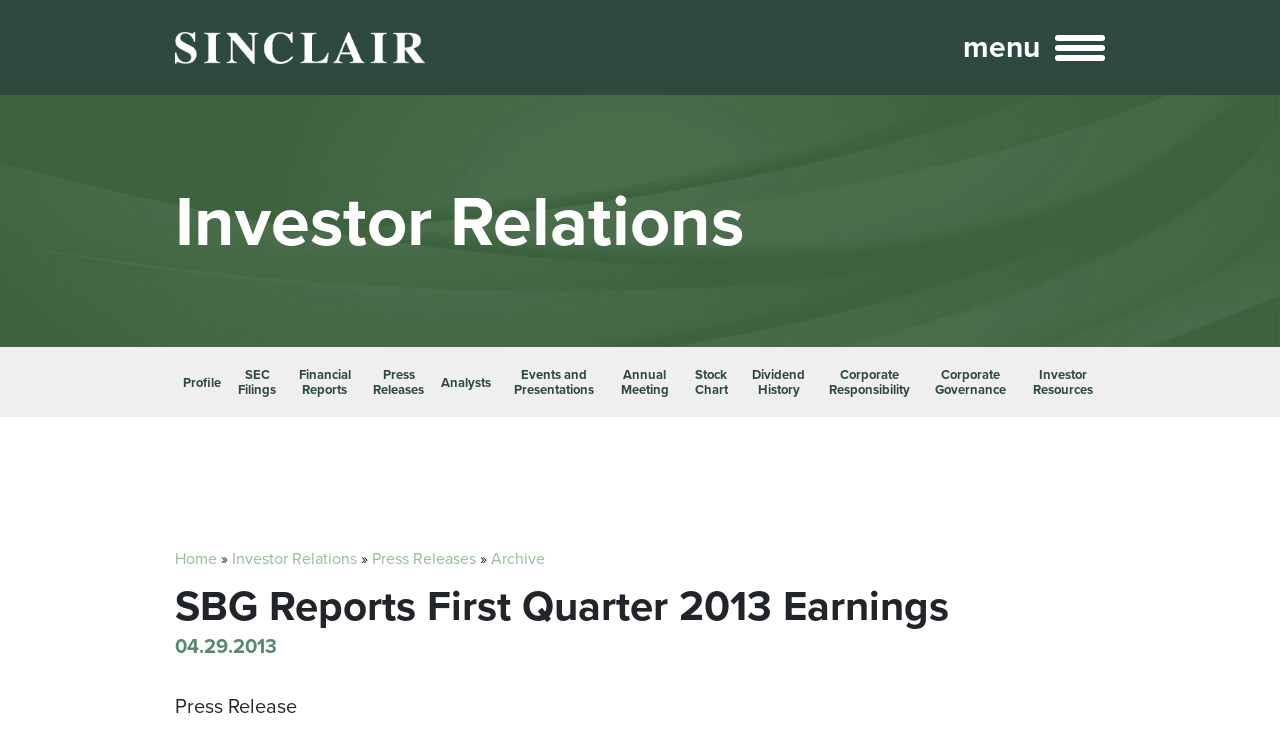

--- FILE ---
content_type: text/html; charset=UTF-8
request_url: https://sbgi.net/sbg-reports-first-quarter-2013-earnings/
body_size: 14064
content:
<!DOCTYPE html>

<html lang="en">
<head>
	<meta charset="utf-8">
	<meta name="viewport" content="width=device-width, initial-scale=1, shrink-to-fit=no, viewport-fit=cover">
	<meta name='robots' content='index, follow, max-image-preview:large, max-snippet:-1, max-video-preview:-1' />
	<style>img:is([sizes="auto" i], [sizes^="auto," i]) { contain-intrinsic-size: 3000px 1500px }</style>
	
	<!-- This site is optimized with the Yoast SEO plugin v26.4 - https://yoast.com/wordpress/plugins/seo/ -->
	<title>SBG Reports First Quarter 2013 Earnings - Sinclair, Inc</title>
	<link rel="canonical" href="https://sbgi.net/sbg-reports-first-quarter-2013-earnings/" />
	<meta property="og:locale" content="en_US" />
	<meta property="og:type" content="article" />
	<meta property="og:title" content="SBG Reports First Quarter 2013 Earnings - Sinclair, Inc" />
	<meta property="og:description" content="SBG Reports First Quarter 2013 Earnings" />
	<meta property="og:url" content="https://sbgi.net/sbg-reports-first-quarter-2013-earnings/" />
	<meta property="og:site_name" content="Sinclair, Inc" />
	<meta property="article:published_time" content="2013-04-29T13:10:44+00:00" />
	<meta property="article:modified_time" content="2022-10-04T15:57:33+00:00" />
	<meta name="author" content="Kevin Hall" />
	<meta name="twitter:card" content="summary_large_image" />
	<meta name="twitter:label1" content="Written by" />
	<meta name="twitter:data1" content="Kevin Hall" />
	<meta name="twitter:label2" content="Est. reading time" />
	<meta name="twitter:data2" content="2 minutes" />
	<script type="application/ld+json" class="yoast-schema-graph">{"@context":"https://schema.org","@graph":[{"@type":"WebPage","@id":"https://sbgi.net/sbg-reports-first-quarter-2013-earnings/","url":"https://sbgi.net/sbg-reports-first-quarter-2013-earnings/","name":"SBG Reports First Quarter 2013 Earnings - Sinclair, Inc","isPartOf":{"@id":"https://sbgi.net/#website"},"datePublished":"2013-04-29T13:10:44+00:00","dateModified":"2022-10-04T15:57:33+00:00","author":{"@id":"https://sbgi.net/#/schema/person/3a90b2777acfdd959fdffd291d871832"},"breadcrumb":{"@id":"https://sbgi.net/sbg-reports-first-quarter-2013-earnings/#breadcrumb"},"inLanguage":"en-US","potentialAction":[{"@type":"ReadAction","target":["https://sbgi.net/sbg-reports-first-quarter-2013-earnings/"]}]},{"@type":"BreadcrumbList","@id":"https://sbgi.net/sbg-reports-first-quarter-2013-earnings/#breadcrumb","itemListElement":[{"@type":"ListItem","position":1,"name":"Home","item":"https://sbgi.net/"},{"@type":"ListItem","position":2,"name":"SBG Reports First Quarter 2013 Earnings"}]},{"@type":"WebSite","@id":"https://sbgi.net/#website","url":"https://sbgi.net/","name":"Sinclair, Inc","description":"A diversified media company","potentialAction":[{"@type":"SearchAction","target":{"@type":"EntryPoint","urlTemplate":"https://sbgi.net/?s={search_term_string}"},"query-input":{"@type":"PropertyValueSpecification","valueRequired":true,"valueName":"search_term_string"}}],"inLanguage":"en-US"},{"@type":"Person","@id":"https://sbgi.net/#/schema/person/3a90b2777acfdd959fdffd291d871832","name":"Kevin Hall","image":{"@type":"ImageObject","inLanguage":"en-US","@id":"https://sbgi.net/#/schema/person/image/","url":"https://secure.gravatar.com/avatar/b78f45d7f912e223952bae7c22b328dc8c90001bca83a8062747ca91d61eb5ac?s=96&d=mm&r=g","contentUrl":"https://secure.gravatar.com/avatar/b78f45d7f912e223952bae7c22b328dc8c90001bca83a8062747ca91d61eb5ac?s=96&d=mm&r=g","caption":"Kevin Hall"}}]}</script>
	<!-- / Yoast SEO plugin. -->


<link rel='stylesheet' id='formidable-css' href='https://sbgi.net/wp-content/plugins/formidable/css/formidableforms.css?ver=1211528' type='text/css' media='all' />
<link rel='stylesheet' id='wp-block-library-css' href='https://sbgi.net/wp-includes/css/dist/block-library/style.min.css?ver=6.8.3' type='text/css' media='all' />
<link rel='stylesheet' id='wp-bootstrap-blocks-styles-css' href='https://sbgi.net/wp-content/plugins/wp-bootstrap-blocks/build/style-index.css?ver=5.2.1' type='text/css' media='all' />
<style id='global-styles-inline-css' type='text/css'>
:root{--wp--preset--aspect-ratio--square: 1;--wp--preset--aspect-ratio--4-3: 4/3;--wp--preset--aspect-ratio--3-4: 3/4;--wp--preset--aspect-ratio--3-2: 3/2;--wp--preset--aspect-ratio--2-3: 2/3;--wp--preset--aspect-ratio--16-9: 16/9;--wp--preset--aspect-ratio--9-16: 9/16;--wp--preset--color--black: #000000;--wp--preset--color--cyan-bluish-gray: #abb8c3;--wp--preset--color--white: #ffffff;--wp--preset--color--pale-pink: #f78da7;--wp--preset--color--vivid-red: #cf2e2e;--wp--preset--color--luminous-vivid-orange: #ff6900;--wp--preset--color--luminous-vivid-amber: #fcb900;--wp--preset--color--light-green-cyan: #7bdcb5;--wp--preset--color--vivid-green-cyan: #00d084;--wp--preset--color--pale-cyan-blue: #8ed1fc;--wp--preset--color--vivid-cyan-blue: #0693e3;--wp--preset--color--vivid-purple: #9b51e0;--wp--preset--color--primary: #59896B;--wp--preset--color--light-primary: #92bc93;--wp--preset--color--dark-primary: #2e4940;--wp--preset--color--primary-accent: #e1f4e5;--wp--preset--color--secondary: #ffe6a2;--wp--preset--color--gray: #848484;--wp--preset--color--light-gray: #dddddd;--wp--preset--color--dark-gray: #333333;--wp--preset--gradient--vivid-cyan-blue-to-vivid-purple: linear-gradient(135deg,rgba(6,147,227,1) 0%,rgb(155,81,224) 100%);--wp--preset--gradient--light-green-cyan-to-vivid-green-cyan: linear-gradient(135deg,rgb(122,220,180) 0%,rgb(0,208,130) 100%);--wp--preset--gradient--luminous-vivid-amber-to-luminous-vivid-orange: linear-gradient(135deg,rgba(252,185,0,1) 0%,rgba(255,105,0,1) 100%);--wp--preset--gradient--luminous-vivid-orange-to-vivid-red: linear-gradient(135deg,rgba(255,105,0,1) 0%,rgb(207,46,46) 100%);--wp--preset--gradient--very-light-gray-to-cyan-bluish-gray: linear-gradient(135deg,rgb(238,238,238) 0%,rgb(169,184,195) 100%);--wp--preset--gradient--cool-to-warm-spectrum: linear-gradient(135deg,rgb(74,234,220) 0%,rgb(151,120,209) 20%,rgb(207,42,186) 40%,rgb(238,44,130) 60%,rgb(251,105,98) 80%,rgb(254,248,76) 100%);--wp--preset--gradient--blush-light-purple: linear-gradient(135deg,rgb(255,206,236) 0%,rgb(152,150,240) 100%);--wp--preset--gradient--blush-bordeaux: linear-gradient(135deg,rgb(254,205,165) 0%,rgb(254,45,45) 50%,rgb(107,0,62) 100%);--wp--preset--gradient--luminous-dusk: linear-gradient(135deg,rgb(255,203,112) 0%,rgb(199,81,192) 50%,rgb(65,88,208) 100%);--wp--preset--gradient--pale-ocean: linear-gradient(135deg,rgb(255,245,203) 0%,rgb(182,227,212) 50%,rgb(51,167,181) 100%);--wp--preset--gradient--electric-grass: linear-gradient(135deg,rgb(202,248,128) 0%,rgb(113,206,126) 100%);--wp--preset--gradient--midnight: linear-gradient(135deg,rgb(2,3,129) 0%,rgb(40,116,252) 100%);--wp--preset--font-size--small: 13px;--wp--preset--font-size--medium: 20px;--wp--preset--font-size--large: 36px;--wp--preset--font-size--x-large: 42px;--wp--preset--font-family--proxima-nova: proxima-nova,sans-serif;--wp--preset--spacing--20: 0.44rem;--wp--preset--spacing--30: 0.67rem;--wp--preset--spacing--40: 1rem;--wp--preset--spacing--50: 1.5rem;--wp--preset--spacing--60: 2.25rem;--wp--preset--spacing--70: 3.38rem;--wp--preset--spacing--80: 5.06rem;--wp--preset--shadow--natural: 6px 6px 9px rgba(0, 0, 0, 0.2);--wp--preset--shadow--deep: 12px 12px 50px rgba(0, 0, 0, 0.4);--wp--preset--shadow--sharp: 6px 6px 0px rgba(0, 0, 0, 0.2);--wp--preset--shadow--outlined: 6px 6px 0px -3px rgba(255, 255, 255, 1), 6px 6px rgba(0, 0, 0, 1);--wp--preset--shadow--crisp: 6px 6px 0px rgba(0, 0, 0, 1);}:where(body) { margin: 0; }.wp-site-blocks > .alignleft { float: left; margin-right: 2em; }.wp-site-blocks > .alignright { float: right; margin-left: 2em; }.wp-site-blocks > .aligncenter { justify-content: center; margin-left: auto; margin-right: auto; }:where(.is-layout-flex){gap: 0.5em;}:where(.is-layout-grid){gap: 0.5em;}.is-layout-flow > .alignleft{float: left;margin-inline-start: 0;margin-inline-end: 2em;}.is-layout-flow > .alignright{float: right;margin-inline-start: 2em;margin-inline-end: 0;}.is-layout-flow > .aligncenter{margin-left: auto !important;margin-right: auto !important;}.is-layout-constrained > .alignleft{float: left;margin-inline-start: 0;margin-inline-end: 2em;}.is-layout-constrained > .alignright{float: right;margin-inline-start: 2em;margin-inline-end: 0;}.is-layout-constrained > .aligncenter{margin-left: auto !important;margin-right: auto !important;}.is-layout-constrained > :where(:not(.alignleft):not(.alignright):not(.alignfull)){margin-left: auto !important;margin-right: auto !important;}body .is-layout-flex{display: flex;}.is-layout-flex{flex-wrap: wrap;align-items: center;}.is-layout-flex > :is(*, div){margin: 0;}body .is-layout-grid{display: grid;}.is-layout-grid > :is(*, div){margin: 0;}body{padding-top: 0px;padding-right: 0px;padding-bottom: 0px;padding-left: 0px;}a:where(:not(.wp-element-button)){text-decoration: underline;}:root :where(.wp-element-button, .wp-block-button__link){background-color: #32373c;border-width: 0;color: #fff;font-family: inherit;font-size: inherit;line-height: inherit;padding: calc(0.667em + 2px) calc(1.333em + 2px);text-decoration: none;}.has-black-color{color: var(--wp--preset--color--black) !important;}.has-cyan-bluish-gray-color{color: var(--wp--preset--color--cyan-bluish-gray) !important;}.has-white-color{color: var(--wp--preset--color--white) !important;}.has-pale-pink-color{color: var(--wp--preset--color--pale-pink) !important;}.has-vivid-red-color{color: var(--wp--preset--color--vivid-red) !important;}.has-luminous-vivid-orange-color{color: var(--wp--preset--color--luminous-vivid-orange) !important;}.has-luminous-vivid-amber-color{color: var(--wp--preset--color--luminous-vivid-amber) !important;}.has-light-green-cyan-color{color: var(--wp--preset--color--light-green-cyan) !important;}.has-vivid-green-cyan-color{color: var(--wp--preset--color--vivid-green-cyan) !important;}.has-pale-cyan-blue-color{color: var(--wp--preset--color--pale-cyan-blue) !important;}.has-vivid-cyan-blue-color{color: var(--wp--preset--color--vivid-cyan-blue) !important;}.has-vivid-purple-color{color: var(--wp--preset--color--vivid-purple) !important;}.has-primary-color{color: var(--wp--preset--color--primary) !important;}.has-light-primary-color{color: var(--wp--preset--color--light-primary) !important;}.has-dark-primary-color{color: var(--wp--preset--color--dark-primary) !important;}.has-primary-accent-color{color: var(--wp--preset--color--primary-accent) !important;}.has-secondary-color{color: var(--wp--preset--color--secondary) !important;}.has-gray-color{color: var(--wp--preset--color--gray) !important;}.has-light-gray-color{color: var(--wp--preset--color--light-gray) !important;}.has-dark-gray-color{color: var(--wp--preset--color--dark-gray) !important;}.has-black-background-color{background-color: var(--wp--preset--color--black) !important;}.has-cyan-bluish-gray-background-color{background-color: var(--wp--preset--color--cyan-bluish-gray) !important;}.has-white-background-color{background-color: var(--wp--preset--color--white) !important;}.has-pale-pink-background-color{background-color: var(--wp--preset--color--pale-pink) !important;}.has-vivid-red-background-color{background-color: var(--wp--preset--color--vivid-red) !important;}.has-luminous-vivid-orange-background-color{background-color: var(--wp--preset--color--luminous-vivid-orange) !important;}.has-luminous-vivid-amber-background-color{background-color: var(--wp--preset--color--luminous-vivid-amber) !important;}.has-light-green-cyan-background-color{background-color: var(--wp--preset--color--light-green-cyan) !important;}.has-vivid-green-cyan-background-color{background-color: var(--wp--preset--color--vivid-green-cyan) !important;}.has-pale-cyan-blue-background-color{background-color: var(--wp--preset--color--pale-cyan-blue) !important;}.has-vivid-cyan-blue-background-color{background-color: var(--wp--preset--color--vivid-cyan-blue) !important;}.has-vivid-purple-background-color{background-color: var(--wp--preset--color--vivid-purple) !important;}.has-primary-background-color{background-color: var(--wp--preset--color--primary) !important;}.has-light-primary-background-color{background-color: var(--wp--preset--color--light-primary) !important;}.has-dark-primary-background-color{background-color: var(--wp--preset--color--dark-primary) !important;}.has-primary-accent-background-color{background-color: var(--wp--preset--color--primary-accent) !important;}.has-secondary-background-color{background-color: var(--wp--preset--color--secondary) !important;}.has-gray-background-color{background-color: var(--wp--preset--color--gray) !important;}.has-light-gray-background-color{background-color: var(--wp--preset--color--light-gray) !important;}.has-dark-gray-background-color{background-color: var(--wp--preset--color--dark-gray) !important;}.has-black-border-color{border-color: var(--wp--preset--color--black) !important;}.has-cyan-bluish-gray-border-color{border-color: var(--wp--preset--color--cyan-bluish-gray) !important;}.has-white-border-color{border-color: var(--wp--preset--color--white) !important;}.has-pale-pink-border-color{border-color: var(--wp--preset--color--pale-pink) !important;}.has-vivid-red-border-color{border-color: var(--wp--preset--color--vivid-red) !important;}.has-luminous-vivid-orange-border-color{border-color: var(--wp--preset--color--luminous-vivid-orange) !important;}.has-luminous-vivid-amber-border-color{border-color: var(--wp--preset--color--luminous-vivid-amber) !important;}.has-light-green-cyan-border-color{border-color: var(--wp--preset--color--light-green-cyan) !important;}.has-vivid-green-cyan-border-color{border-color: var(--wp--preset--color--vivid-green-cyan) !important;}.has-pale-cyan-blue-border-color{border-color: var(--wp--preset--color--pale-cyan-blue) !important;}.has-vivid-cyan-blue-border-color{border-color: var(--wp--preset--color--vivid-cyan-blue) !important;}.has-vivid-purple-border-color{border-color: var(--wp--preset--color--vivid-purple) !important;}.has-primary-border-color{border-color: var(--wp--preset--color--primary) !important;}.has-light-primary-border-color{border-color: var(--wp--preset--color--light-primary) !important;}.has-dark-primary-border-color{border-color: var(--wp--preset--color--dark-primary) !important;}.has-primary-accent-border-color{border-color: var(--wp--preset--color--primary-accent) !important;}.has-secondary-border-color{border-color: var(--wp--preset--color--secondary) !important;}.has-gray-border-color{border-color: var(--wp--preset--color--gray) !important;}.has-light-gray-border-color{border-color: var(--wp--preset--color--light-gray) !important;}.has-dark-gray-border-color{border-color: var(--wp--preset--color--dark-gray) !important;}.has-vivid-cyan-blue-to-vivid-purple-gradient-background{background: var(--wp--preset--gradient--vivid-cyan-blue-to-vivid-purple) !important;}.has-light-green-cyan-to-vivid-green-cyan-gradient-background{background: var(--wp--preset--gradient--light-green-cyan-to-vivid-green-cyan) !important;}.has-luminous-vivid-amber-to-luminous-vivid-orange-gradient-background{background: var(--wp--preset--gradient--luminous-vivid-amber-to-luminous-vivid-orange) !important;}.has-luminous-vivid-orange-to-vivid-red-gradient-background{background: var(--wp--preset--gradient--luminous-vivid-orange-to-vivid-red) !important;}.has-very-light-gray-to-cyan-bluish-gray-gradient-background{background: var(--wp--preset--gradient--very-light-gray-to-cyan-bluish-gray) !important;}.has-cool-to-warm-spectrum-gradient-background{background: var(--wp--preset--gradient--cool-to-warm-spectrum) !important;}.has-blush-light-purple-gradient-background{background: var(--wp--preset--gradient--blush-light-purple) !important;}.has-blush-bordeaux-gradient-background{background: var(--wp--preset--gradient--blush-bordeaux) !important;}.has-luminous-dusk-gradient-background{background: var(--wp--preset--gradient--luminous-dusk) !important;}.has-pale-ocean-gradient-background{background: var(--wp--preset--gradient--pale-ocean) !important;}.has-electric-grass-gradient-background{background: var(--wp--preset--gradient--electric-grass) !important;}.has-midnight-gradient-background{background: var(--wp--preset--gradient--midnight) !important;}.has-small-font-size{font-size: var(--wp--preset--font-size--small) !important;}.has-medium-font-size{font-size: var(--wp--preset--font-size--medium) !important;}.has-large-font-size{font-size: var(--wp--preset--font-size--large) !important;}.has-x-large-font-size{font-size: var(--wp--preset--font-size--x-large) !important;}.has-proxima-nova-font-family{font-family: var(--wp--preset--font-family--proxima-nova) !important;}
:where(.wp-block-post-template.is-layout-flex){gap: 1.25em;}:where(.wp-block-post-template.is-layout-grid){gap: 1.25em;}
:where(.wp-block-columns.is-layout-flex){gap: 2em;}:where(.wp-block-columns.is-layout-grid){gap: 2em;}
:root :where(.wp-block-pullquote){font-size: 1.5em;line-height: 1.6;}
</style>
<link rel='stylesheet' id='sbg-main-css' href='https://sbgi.net/wp-content/themes/sinclair-broadcast-group/dist/main.css?ver=1.0.5' type='text/css' media='all' />
<script type="text/javascript" src="https://sbgi.net/wp-includes/js/jquery/jquery.min.js?ver=3.7.1" id="jquery-core-js"></script>
<script type="text/javascript" src="https://sbgi.net/wp-includes/js/jquery/jquery-migrate.min.js?ver=3.4.1" id="jquery-migrate-js"></script>
<script type="text/javascript" src="https://sbgi.net/wp-content/plugins/b2i-investor-tools/js/wb_script.js?ver=1.0.8.2" id="whistleblower-js"></script>
<link rel='shortlink' href='https://sbgi.net/?p=994' />
<!-- Stream WordPress user activity plugin v4.1.1 -->
<!-- Google tag (gtag.js) -->
<script async src="https://www.googletagmanager.com/gtag/js?id=UA-11902348-41"></script>
<script>
  window.dataLayer = window.dataLayer || [];
  function gtag(){dataLayer.push(arguments);}
  gtag('js', new Date());

  gtag('config', 'UA-11902348-41');
</script>

<!-- Google tag (gtag.js) -->
<script async src="https://www.googletagmanager.com/gtag/js?id=G-LSYVJXYP09"></script>
<script>
  window.dataLayer = window.dataLayer || [];
  function gtag(){dataLayer.push(arguments);}
  gtag('js', new Date());

  gtag('config', 'G-LSYVJXYP09');
</script>

<!-- Google tag (gtag.js) -->
<script async src="https://www.googletagmanager.com/gtag/js?id=G-4Z6F1F6Q7Q"></script>
<script>
  window.dataLayer = window.dataLayer || [];
  function gtag(){dataLayer.push(arguments);}
  gtag('js', new Date());

  gtag('config', 'G-4Z6F1F6Q7Q');
</script>

<!-- Google tag (gtag.js) --> <script async src="https://www.googletagmanager.com/gtag/js?id=G-NGHV2DPM1G"></script> <script>   window.dataLayer = window.dataLayer || [];   function gtag(){dataLayer.push(arguments);}   gtag('js', new Date());   gtag('config', 'G-NGHV2DPM1G'); </script>
<script>document.documentElement.className += " js";</script>
<link rel="icon" href="https://sbgi.net/wp-content/uploads/2022/11/cropped-MicrosoftTeams-image-11-32x32.png" sizes="32x32" />
<link rel="icon" href="https://sbgi.net/wp-content/uploads/2022/11/cropped-MicrosoftTeams-image-11-192x192.png" sizes="192x192" />
<link rel="apple-touch-icon" href="https://sbgi.net/wp-content/uploads/2022/11/cropped-MicrosoftTeams-image-11-180x180.png" />
<meta name="msapplication-TileImage" content="https://sbgi.net/wp-content/uploads/2022/11/cropped-MicrosoftTeams-image-11-270x270.png" />
		<style type="text/css" id="wp-custom-css">
			.frm_forms form .frm_form_field input[type=email], .frm_forms form .frm_form_field input[type=number], .frm_forms form .frm_form_field input[type=text], .frm_forms form .frm_form_field select, .frm_forms form .frm_form_field textarea, .frm_form_field input[type=tel]	{
    color: #333333;
}

.frm_forms form .frm_form_field input[type=tel] {
    background-color: #fafafa;
    border: 1px solid rgba(51, 51, 51, .5);
    border-radius: 5px;
    padding: 10px 15px;
    width: 100%;
}

.press-release-article a {
	line-break: anywhere;
}

.B2iDirectorsContainer, .B2iManagementContainer {
	justify-content: center;
}

.B2iDirectorsContainer .director-item-wrap {
	margin-left: 0 !important;
	margin-right: 0 !important;
}

.B2iDirectorsContainer .director-item-content {
	margin: auto;
}

@media (max-width: 991px) {
	.B2iDirectorsContainer .director-item-wrap {
		flex: 50% 0 0;
		max-width: 50%;
	}
}

@media (max-width: 575px) {
	.B2iDirectorsContainer .director-item-wrap {
		flex: 100% 0 0;
		max-width: 100%;
	}
}

@media print {
	body {
		font-size: 16px;
	}
	
	h2 {
		font-size: 35px;
	}
	
	.container {
		max-width: 100% !important;
	}
	
	footer {
		display: none !important;
	}
	
	.sidebar-wrapper {
		display: none !important;
	}
	
	.main-header {
		display: none !important;
	}
	
	.page-header-wrapper {
		padding-top: 20px;
	}
	
	.page-header-wrapper.has-background .page-header .page-header-content {
		min-height: 0 !important;
		padding-top: 20px;
		padding-bottom: 20px;
	}
	
	.return-to-top {
		display: none !important;
	}
	
	.uwy {
		display: none !important;
	}
}


body.page-id-1714 main a {
	word-wrap: break-word;
}


.sidebar-list-wrapper .b2iDocListContainer .ShowCaseLink {
	display: block;
	line-height: 1.2em;
}

.sidebar-list-wrapper .b2iDocListContainer .ShowCaseLink::after {
	display: block;
	content: "";
	height: 1px;
	width: 100%;
	margin: 10px 0;
	background-color:rgba(255, 255, 255, .2);
}

.sidebar-list-wrapper .b2iDocListContainer .ShowCaseDivItem:last-child .ShowCaseLink::after {
	display: none
}

.latest-posts-lazyload ul li a::after {
	display: block;
	content: "";
	height: 1px;
	width: 100%;
	margin: 10px 0;
	background-color:rgba(255, 255, 255, .2);
}

.latest-posts-lazyload ul li:last-child a::after {
	display: none;
}

.stock-summary-wrapper .shortcode-wrapper #b2iQuoteID9 .stockPriceValue {
	color: white;
}
	
		</style>
		</head>

<body class="wp-singular post-template-default single single-post postid-994 single-format-standard wp-theme-compulse-bootstraptheme wp-child-theme-sinclair-broadcast-group">

<header class="main-header">
    <div class="header-logo-row">
        <div class="container">
            <div class="row align-items-center">
                <div class="col">
                    <div class="logo-wrapper">
                        <a href="/">
					        <img src="https://sbgi.net/wp-content/uploads/2022/08/sinclair-logo.png" alt srcset="https://sbgi.net/wp-content/uploads/2022/08/sinclair-logo.png 671w, https://sbgi.net/wp-content/uploads/2022/08/sinclair-logo-300x39.png 300w" sizes="(max-width: 671px) 100vw, 671px" />                            <div class="tagline-wrapper">
		                        A diversified media company                            </div>
                        </a>
                    </div>
                </div>
                <div class="col-auto">
                    <div class="menu-button-wrapper">
                        <a href="#" class="menu-toggle">
                            <span class="menu-text">menu</span>
                            <span class="menu-bars">
                                <span class="bar"></span>
                                <span class="bar"></span>
                                <span class="bar"></span>
                            </span>
                        </a>
                    </div>
                </div>
            </div>
        </div>
    </div>

    <div class="main-nav-background" role="presentation">
        <nav class="main-nav" data-arrow="&lt;svg style=&quot;display:inline-block;font-size:inherit;height:1em;width:1em;overflow:visible;vertical-align:-.125em;&quot; class=&quot;fa-svg &quot; xmlns=&quot;http://www.w3.org/2000/svg&quot; viewBox=&quot;0 0 256 512&quot;&gt;&lt;path d=&quot;M246.6 278.6c12.5-12.5 12.5-32.8 0-45.3l-128-128c-9.2-9.2-22.9-11.9-34.9-6.9s-19.8 16.6-19.8 29.6l0 256c0 12.9 7.8 24.6 19.8 29.6s25.7 2.2 34.9-6.9l128-128z&quot;/&gt;&lt;/svg&gt;">
            <div class="container">
                <div class="row">
                    <div class="col">
                        <div class="menu-item-list-wrapper">
                            <ul class="menu-item-list">
                                <li id="menu-item-1602" class="menu-item menu-item-type-custom menu-item-object-custom menu-item-has-children menu-item-1602"><a href="#">Broadcast<span class="arrow"></span></a>
<ul class="sub-menu">
	<li id="menu-item-2586" class="menu-item menu-item-type-custom menu-item-object-custom menu-item-has-children menu-item-2586"><a href="#">News<span class="arrow"></span></a>
	<ul class="sub-menu">
		<li id="menu-item-2585" class="menu-item menu-item-type-post_type menu-item-object-page menu-item-2585"><a href="https://sbgi.net/news/">Local News<span class="arrow"></span></a></li>
		<li id="menu-item-1876" class="menu-item menu-item-type-post_type menu-item-object-page menu-item-1876"><a href="https://sbgi.net/news-awards/">News Awards<span class="arrow"></span></a></li>
		<li id="menu-item-1878" class="menu-item menu-item-type-post_type menu-item-object-page menu-item-1878"><a href="https://sbgi.net/news/the-national-desk/">The National Desk<span class="arrow"></span></a></li>
		<li id="menu-item-1755" class="menu-item menu-item-type-post_type menu-item-object-page menu-item-1755"><a href="https://sbgi.net/news/full-measure/">Full Measure<span class="arrow"></span></a></li>
		<li id="menu-item-1756" class="menu-item menu-item-type-post_type menu-item-object-page menu-item-1756"><a href="https://sbgi.net/news/investigative-stories/">Investigative Stories<span class="arrow"></span></a></li>
	</ul>
</li>
	<li id="menu-item-1757" class="menu-item menu-item-type-post_type menu-item-object-page menu-item-1757"><a href="https://sbgi.net/tv-stations/">TV Stations<span class="arrow"></span></a></li>
	<li id="menu-item-1604" class="menu-item menu-item-type-custom menu-item-object-custom menu-item-has-children menu-item-1604"><a href="#">Networks<span class="arrow"></span></a>
	<ul class="sub-menu">
		<li id="menu-item-1750" class="menu-item menu-item-type-post_type menu-item-object-page menu-item-1750"><a href="https://sbgi.net/networks/">Networks<span class="arrow"></span></a></li>
		<li id="menu-item-1752" class="menu-item menu-item-type-post_type menu-item-object-page menu-item-1752"><a href="https://sbgi.net/networks/comet/">COMET<span class="arrow"></span></a></li>
		<li id="menu-item-1751" class="menu-item menu-item-type-post_type menu-item-object-page menu-item-1751"><a href="https://sbgi.net/networks/charge/">CHARGE!<span class="arrow"></span></a></li>
		<li id="menu-item-1772" class="menu-item menu-item-type-post_type menu-item-object-page menu-item-1772"><a href="https://sbgi.net/networks/roar/">ROAR<span class="arrow"></span></a></li>
		<li id="menu-item-6917" class="menu-item menu-item-type-post_type menu-item-object-page menu-item-6917"><a href="https://sbgi.net/networks/the-nest/">The Nest<span class="arrow"></span></a></li>
		<li id="menu-item-2612" class="menu-item menu-item-type-post_type menu-item-object-page menu-item-2612"><a href="https://sbgi.net/sports/tennis-channel/">Tennis Channel<span class="arrow"></span></a></li>
	</ul>
</li>
	<li id="menu-item-1773" class="menu-item menu-item-type-post_type menu-item-object-page menu-item-1773"><a href="https://sbgi.net/news/town-hall/">Town Halls<span class="arrow"></span></a></li>
	<li id="menu-item-1754" class="menu-item menu-item-type-post_type menu-item-object-page menu-item-1754"><a href="https://sbgi.net/news/connect-to-congress/">Connect to Congress<span class="arrow"></span></a></li>
</ul>
</li>
<li id="menu-item-1601" class="menu-item menu-item-type-custom menu-item-object-custom menu-item-has-children menu-item-1601"><a href="#">Sports<span class="arrow"></span></a>
<ul class="sub-menu">
	<li id="menu-item-1769" class="menu-item menu-item-type-post_type menu-item-object-page menu-item-1769"><a href="https://sbgi.net/sports/tennis-channel/">Tennis Channel<span class="arrow"></span></a></li>
	<li id="menu-item-1882" class="menu-item menu-item-type-post_type menu-item-object-page menu-item-1882"><a href="https://sbgi.net/sports/yes-network/">YES Network<span class="arrow"></span></a></li>
</ul>
</li>
<li id="menu-item-1605" class="menu-item menu-item-type-custom menu-item-object-custom menu-item-has-children menu-item-1605"><a href="#">Sales &#038; Marketing Services<span class="arrow"></span></a>
<ul class="sub-menu">
	<li id="menu-item-7200" class="menu-item menu-item-type-post_type menu-item-object-page menu-item-7200"><a href="https://sbgi.net/marketing-services/amp-sales-marketing-solutions/">AMP Sales &amp; Marketing Solutions<span class="arrow"></span></a></li>
	<li id="menu-item-1743" class="menu-item menu-item-type-post_type menu-item-object-page menu-item-1743"><a href="https://sbgi.net/marketing-services/digital-remedy/">Digital Remedy<span class="arrow"></span></a></li>
	<li id="menu-item-1887" class="menu-item menu-item-type-post_type menu-item-object-page menu-item-1887"><a href="https://sbgi.net/marketing-services/drive-auto/">Drive Auto<span class="arrow"></span></a></li>
	<li id="menu-item-1888" class="menu-item menu-item-type-post_type menu-item-object-page menu-item-1888"><a href="https://sbgi.net/marketing-services/free-state/">Free State<span class="arrow"></span></a></li>
</ul>
</li>
<li id="menu-item-1889" class="menu-item menu-item-type-custom menu-item-object-custom menu-item-has-children menu-item-1889"><a href="#">Technology<span class="arrow"></span></a>
<ul class="sub-menu">
	<li id="menu-item-1723" class="menu-item menu-item-type-post_type menu-item-object-page menu-item-1723"><a href="https://sbgi.net/technology/dielectric/">Dielectric<span class="arrow"></span></a></li>
	<li id="menu-item-1894" class="menu-item menu-item-type-post_type menu-item-object-page menu-item-1894"><a href="https://sbgi.net/technology/bitpath/">Bitpath<span class="arrow"></span></a></li>
	<li id="menu-item-1726" class="menu-item menu-item-type-post_type menu-item-object-page menu-item-1726"><a href="https://sbgi.net/technology/one-media/">ONE Media<span class="arrow"></span></a></li>
	<li id="menu-item-1893" class="menu-item menu-item-type-post_type menu-item-object-page menu-item-1893"><a href="https://sbgi.net/technology/cast-era/">CAST.ERA<span class="arrow"></span></a></li>
	<li id="menu-item-1725" class="menu-item menu-item-type-post_type menu-item-object-page menu-item-1725"><a href="https://sbgi.net/technology/next-gen/">Next Gen Broadcast<span class="arrow"></span></a></li>
	<li id="menu-item-7037" class="menu-item menu-item-type-custom menu-item-object-custom menu-item-7037"><a href="https://broadspanwireless.com">Broadspan Wireless<span class="arrow"></span></a></li>
</ul>
</li>
<li id="menu-item-1910" class="menu-item menu-item-type-custom menu-item-object-custom menu-item-has-children menu-item-1910"><a href="#">Interactivity<span class="arrow"></span></a>
<ul class="sub-menu">
	<li id="menu-item-6219" class="menu-item menu-item-type-post_type menu-item-object-page menu-item-6219"><a href="https://sbgi.net/interactivity/subscriptions/">Subscriptions<span class="arrow"></span></a></li>
	<li id="menu-item-1903" class="menu-item menu-item-type-post_type menu-item-object-page menu-item-1903"><a href="https://sbgi.net/interactivity/free-to-play/">Free to Play<span class="arrow"></span></a></li>
</ul>
</li>
<li id="menu-item-5961" class="menu-item menu-item-type-custom menu-item-object-custom menu-item-has-children menu-item-5961"><a href="#">Even More Content<span class="arrow"></span></a>
<ul class="sub-menu">
	<li id="menu-item-1761" class="menu-item menu-item-type-post_type menu-item-object-page menu-item-1761"><a href="https://sbgi.net/podcasts/">Podcasts<span class="arrow"></span></a></li>
	<li id="menu-item-1760" class="menu-item menu-item-type-post_type menu-item-object-page menu-item-1760"><a href="https://sbgi.net/newsletters/">Newsletters<span class="arrow"></span></a></li>
	<li id="menu-item-6001" class="menu-item menu-item-type-post_type menu-item-object-page menu-item-6001"><a href="https://sbgi.net/tennis-com/">Tennis.com<span class="arrow"></span></a></li>
</ul>
</li>
<li id="menu-item-1606" class="menu-item menu-item-type-custom menu-item-object-custom menu-item-has-children menu-item-1606"><a href="#">Other Holdings<span class="arrow"></span></a>
<ul class="sub-menu">
	<li id="menu-item-1722" class="menu-item menu-item-type-post_type menu-item-object-page menu-item-1722"><a href="https://sbgi.net/other-holdings/">Other Holdings<span class="arrow"></span></a></li>
	<li id="menu-item-5723" class="menu-item menu-item-type-post_type menu-item-object-page menu-item-5723"><a href="https://sbgi.net/other-holdings/real-estate/">Real Estate<span class="arrow"></span></a></li>
	<li id="menu-item-5724" class="menu-item menu-item-type-post_type menu-item-object-page menu-item-5724"><a href="https://sbgi.net/other-holdings/venture-private-equity/">Venture &#038; Private Equity<span class="arrow"></span></a></li>
	<li id="menu-item-5722" class="menu-item menu-item-type-post_type menu-item-object-page menu-item-5722"><a href="https://sbgi.net/other-holdings/direct-investments/">Direct Investments<span class="arrow"></span></a></li>
</ul>
</li>
<li id="menu-item-1596" class="menu-item menu-item-type-custom menu-item-object-custom menu-item-has-children menu-item-1596"><a href="#">Investor Relations<span class="arrow"></span></a>
<ul class="sub-menu">
	<li id="menu-item-1727" class="menu-item menu-item-type-post_type menu-item-object-page menu-item-1727"><a href="https://sbgi.net/investor-relations/">Profile<span class="arrow"></span></a></li>
	<li id="menu-item-6696" class="menu-item menu-item-type-post_type menu-item-object-page menu-item-6696"><a href="https://sbgi.net/investor-relations/sec-filings/">SEC Filings<span class="arrow"></span></a></li>
	<li id="menu-item-1738" class="menu-item menu-item-type-post_type menu-item-object-page menu-item-1738"><a href="https://sbgi.net/investor-relations/financial-reports/">Financial Reports<span class="arrow"></span></a></li>
	<li id="menu-item-1740" class="menu-item menu-item-type-post_type menu-item-object-page menu-item-1740"><a href="https://sbgi.net/investor-relations/press-releases/">Press Releases<span class="arrow"></span></a></li>
	<li id="menu-item-1728" class="menu-item menu-item-type-post_type menu-item-object-page menu-item-1728"><a href="https://sbgi.net/investor-relations/analysts/">Analysts<span class="arrow"></span></a></li>
	<li id="menu-item-1737" class="menu-item menu-item-type-post_type menu-item-object-page menu-item-1737"><a href="https://sbgi.net/investor-relations/events-and-presentations/">Events and Presentations<span class="arrow"></span></a></li>
	<li id="menu-item-2419" class="menu-item menu-item-type-custom menu-item-object-custom menu-item-2419"><a href="https://www.proxydocs.com/SBGI">Annual Meeting<span class="arrow"></span></a></li>
	<li id="menu-item-1771" class="menu-item menu-item-type-post_type menu-item-object-page menu-item-1771"><a href="https://sbgi.net/investor-relations/stock-chart/">Stock Chart<span class="arrow"></span></a></li>
	<li id="menu-item-1736" class="menu-item menu-item-type-post_type menu-item-object-page menu-item-1736"><a href="https://sbgi.net/investor-relations/dividend-history/">Dividend History<span class="arrow"></span></a></li>
	<li id="menu-item-1774" class="menu-item menu-item-type-custom menu-item-object-custom menu-item-has-children menu-item-1774"><a href="#">Corporate Responsibility<span class="arrow"></span></a>
	<ul class="sub-menu">
		<li id="menu-item-1731" class="menu-item menu-item-type-post_type menu-item-object-page menu-item-1731"><a href="https://sbgi.net/investor-relations/corporate-responsibility/">Our Commitment<span class="arrow"></span></a></li>
		<li id="menu-item-1732" class="menu-item menu-item-type-post_type menu-item-object-page menu-item-1732"><a href="https://sbgi.net/?page_id=1701">Environment<span class="arrow"></span></a></li>
		<li id="menu-item-1734" class="menu-item menu-item-type-post_type menu-item-object-page menu-item-1734"><a href="https://sbgi.net/?page_id=1702">Social<span class="arrow"></span></a></li>
		<li id="menu-item-1733" class="menu-item menu-item-type-post_type menu-item-object-page menu-item-1733"><a href="https://sbgi.net/?page_id=1703">Governance<span class="arrow"></span></a></li>
	</ul>
</li>
	<li id="menu-item-1730" class="menu-item menu-item-type-post_type menu-item-object-page menu-item-1730"><a href="https://sbgi.net/investor-relations/corporate-governance/">Corporate Governance<span class="arrow"></span></a></li>
	<li id="menu-item-1739" class="menu-item menu-item-type-post_type menu-item-object-page menu-item-1739"><a href="https://sbgi.net/investor-relations/investor-resources/">Investor Resources<span class="arrow"></span></a></li>
</ul>
</li>
<li id="menu-item-1597" class="menu-item menu-item-type-custom menu-item-object-custom menu-item-has-children menu-item-1597"><a href="#">New &#038; Noteworthy<span class="arrow"></span></a>
<ul class="sub-menu">
	<li id="menu-item-1779" class="menu-item menu-item-type-post_type menu-item-object-page menu-item-1779"><a href="https://sbgi.net/investor-relations/press-releases/">Press Releases<span class="arrow"></span></a></li>
	<li id="menu-item-1749" class="menu-item menu-item-type-post_type menu-item-object-page menu-item-1749"><a href="https://sbgi.net/media-contact-info/">Media Contact Information<span class="arrow"></span></a></li>
</ul>
</li>
<li id="menu-item-1598" class="menu-item menu-item-type-custom menu-item-object-custom menu-item-has-children menu-item-1598"><a href="#">Who We Are<span class="arrow"></span></a>
<ul class="sub-menu">
	<li id="menu-item-1767" class="menu-item menu-item-type-post_type menu-item-object-page menu-item-1767"><a href="https://sbgi.net/who-we-are/">Vision &#038; Mission<span class="arrow"></span></a></li>
	<li id="menu-item-2614" class="menu-item menu-item-type-post_type menu-item-object-history menu-item-2614"><a href="https://sbgi.net/who-we-are/history/1970s/">History<span class="arrow"></span></a></li>
	<li id="menu-item-6392" class="menu-item menu-item-type-post_type menu-item-object-page menu-item-6392"><a href="https://sbgi.net/who-we-are/leadership/">Leadership<span class="arrow"></span></a></li>
	<li id="menu-item-6398" class="menu-item menu-item-type-post_type menu-item-object-page menu-item-6398"><a href="https://sbgi.net/who-we-are/our-culture-workplace/">Our Culture &#038; Workplace<span class="arrow"></span></a></li>
	<li id="menu-item-1776" class="menu-item menu-item-type-post_type menu-item-object-page menu-item-1776"><a href="https://sbgi.net/investor-relations/corporate-responsibility/">Corporate Responsibility<span class="arrow"></span></a></li>
	<li id="menu-item-6626" class="menu-item menu-item-type-custom menu-item-object-custom menu-item-6626"><a href="/join-sinclair/#diversity-scholarship">Diversity Scholarship<span class="arrow"></span></a></li>
	<li id="menu-item-1766" class="menu-item menu-item-type-post_type menu-item-object-page menu-item-1766"><a href="https://sbgi.net/who-we-are/sinclair-cares/">Sinclair Cares<span class="arrow"></span></a></li>
</ul>
</li>
<li id="menu-item-1599" class="menu-item menu-item-type-custom menu-item-object-custom menu-item-has-children menu-item-1599"><a href="#">Careers<span class="arrow"></span></a>
<ul class="sub-menu">
	<li id="menu-item-1913" class="menu-item menu-item-type-post_type menu-item-object-page menu-item-1913"><a href="https://sbgi.net/join-sinclair/">Join Sinclair<span class="arrow"></span></a></li>
	<li id="menu-item-1911" class="menu-item menu-item-type-custom menu-item-object-custom menu-item-has-children menu-item-1911"><a href="#">Job Listings<span class="arrow"></span></a>
	<ul class="sub-menu">
		<li id="menu-item-1780" class="menu-item menu-item-type-custom menu-item-object-custom menu-item-1780"><a target="_blank" href="https://edyy.fa.us2.oraclecloud.com/hcmUI/CandidateExperience/en/sites/CX_2002">View All Jobs<span class="arrow"></span></a></li>
		<li id="menu-item-1781" class="menu-item menu-item-type-custom menu-item-object-custom menu-item-1781"><a target="_blank" href="https://edyy.fa.us2.oraclecloud.com/hcmUI/CandidateExperience/en/sites/CX_6001">Tennis Channel<span class="arrow"></span></a></li>
		<li id="menu-item-1783" class="menu-item menu-item-type-custom menu-item-object-custom menu-item-1783"><a target="_blank" href="https://edyy.fa.us2.oraclecloud.com/hcmUI/CandidateExperience/en/sites/CX_5001">Dielectric<span class="arrow"></span></a></li>
		<li id="menu-item-1784" class="menu-item menu-item-type-custom menu-item-object-custom menu-item-1784"><a target="_blank" href="https://edyy.fa.us2.oraclecloud.com/hcmUI/CandidateExperience/en/sites/CX_13015">Digital Remedy<span class="arrow"></span></a></li>
	</ul>
</li>
</ul>
</li>
<li id="menu-item-5617" class="menu-item menu-item-type-custom menu-item-object-custom menu-item-has-children menu-item-5617"><a href="#">Contact Us<span class="arrow"></span></a>
<ul class="sub-menu">
	<li id="menu-item-1719" class="menu-item menu-item-type-post_type menu-item-object-page menu-item-1719"><a href="https://sbgi.net/contact-us/">Contact Us<span class="arrow"></span></a></li>
	<li id="menu-item-5616" class="menu-item menu-item-type-post_type menu-item-object-page menu-item-5616"><a href="https://sbgi.net/media-contact-info/">Media Contact Information<span class="arrow"></span></a></li>
</ul>
</li>
                            </ul>
                        </div>
                    </div>
                </div>
            </div>
        </nav>
    </div>
</header>


<section class="page-header-wrapper has-background parallax-background">
    <div class="page-header">
                    <div class="page-header-background">
                <img src="https://sbgi.net/wp-content/uploads/2022/09/default.jpg" alt="Page header background" />
            </div>
                <div class="page-header-content">
            <div class="container">
                
                                    <h1 class="page-title">Investor Relations</h1>
                
                            </div>
        </div>
    </div>
</section>


<nav class="ir-navigation">
    <div class="container">
        <ul>
            <li id="menu-item-1797" class="menu-item menu-item-type-post_type menu-item-object-page menu-item-1797"><a href="https://sbgi.net/investor-relations/">Profile</a></li>
<li id="menu-item-6697" class="menu-item menu-item-type-post_type menu-item-object-page menu-item-6697"><a href="https://sbgi.net/investor-relations/sec-filings/">SEC Filings</a></li>
<li id="menu-item-1805" class="menu-item menu-item-type-post_type menu-item-object-page menu-item-1805"><a href="https://sbgi.net/investor-relations/financial-reports/">Financial Reports</a></li>
<li id="menu-item-1807" class="menu-item menu-item-type-post_type menu-item-object-page menu-item-1807"><a href="https://sbgi.net/investor-relations/press-releases/">Press Releases</a></li>
<li id="menu-item-1798" class="menu-item menu-item-type-post_type menu-item-object-page menu-item-1798"><a href="https://sbgi.net/investor-relations/analysts/">Analysts</a></li>
<li id="menu-item-1804" class="menu-item menu-item-type-post_type menu-item-object-page menu-item-1804"><a href="https://sbgi.net/investor-relations/events-and-presentations/">Events and Presentations</a></li>
<li id="menu-item-2418" class="menu-item menu-item-type-custom menu-item-object-custom menu-item-2418"><a href="https://www.proxydocs.com/SBGI">Annual Meeting</a></li>
<li id="menu-item-1809" class="menu-item menu-item-type-post_type menu-item-object-page menu-item-1809"><a href="https://sbgi.net/investor-relations/stock-chart/">Stock Chart</a></li>
<li id="menu-item-1803" class="menu-item menu-item-type-post_type menu-item-object-page menu-item-1803"><a href="https://sbgi.net/investor-relations/dividend-history/">Dividend History</a></li>
<li id="menu-item-1801" class="menu-item menu-item-type-post_type menu-item-object-page menu-item-1801"><a href="https://sbgi.net/investor-relations/corporate-responsibility/">Corporate Responsibility</a></li>
<li id="menu-item-1800" class="menu-item menu-item-type-post_type menu-item-object-page menu-item-1800"><a href="https://sbgi.net/investor-relations/corporate-governance/">Corporate Governance</a></li>
<li id="menu-item-1806" class="menu-item menu-item-type-post_type menu-item-object-page menu-item-1806"><a href="https://sbgi.net/investor-relations/investor-resources/">Investor Resources</a></li>
        </ul>
    </div>
</nav>
<div class="return-to-top-wrapper">
    <div class="return-to-top">
        <svg style="display:inline-block;font-size:inherit;height:1em;width:1em;overflow:visible;vertical-align:-.125em;" class="fa-svg " xmlns="http://www.w3.org/2000/svg" viewBox="0 0 320 512"><path d="M182.6 137.4c-12.5-12.5-32.8-12.5-45.3 0l-128 128c-9.2 9.2-11.9 22.9-6.9 34.9s16.6 19.8 29.6 19.8H288c12.9 0 24.6-7.8 29.6-19.8s2.2-25.7-6.9-34.9l-128-128z"/></svg>        <div class="label">Top</div>
    </div>
</div>
<div class="container main-content-sidebar-wrapper">
    <div class="row">
        <div class="col-12 col-xl-8">
            
<main class="main-content-wrapper">
	<article class="press-release-article">
		<div class="yoast-breadcrumbs">
            <span>
                <span>
                    <a href="https://sbgi.net">Home</a> »
                    <span>
                        <a href="https://sbgi.net/investor-relations/">Investor Relations</a> »
                        <span>
                            <a href="https://sbgi.net/investor-relations/press-releases/">Press Releases</a>
                                                            » <span>
                                    <a href="https://sbgi.net/investor-relations/press-releases/category/archive/">Archive</a>
                                </span>
                                                    </span>
                    </span>
                </span>
            </span>
		</div>
		<h2 class="article-title"><b>SBG Reports First Quarter 2013 Earnings</b></h2>
		<p class="date">04.29.2013</p>
		<p>Press Release</p>
<p>David Amy, EVP &amp; Chief Financial Officer<br />
Lucy Rutishauser, VP-Corporate Finance &amp; Treasurer<br />
(410) 568-1500</p>
<p><strong>SINCLAIR REPORTS </strong><strong>$0.21 </strong><strong>DILUTED EARNINGS PER SHARE IN FIRST QUARTER 2013; DECLARES </strong><strong>$0.15 </strong><strong>QUARTERLY DIVIDEND PER </strong><strong>SHARE</strong></p>
<p>BALTIMORE (April 29, 20 13) &#8211;Sinclair Broadcast Group, Inc. (Nasdaq: SBGI), the &#8220;Company&#8221; or &#8220;Sinclair,&#8221; today reported financial results for the three months ended March 31, 20 1 3.</p>
<p>&#8220;20 13 is off to a solid start with $2.5 million of incremental Super Bowl revenues in the first quarter, increased ad spending by our largest advertising category of automotive, and a very good February ratings book that highlighted the importance and popularity of local news,&#8221; commented David Smith, President and CEO of Sinclair. &#8220;The market for television stations remains robust, and we are pleased that we have been able to obtain quality assets at accretive prices. We are excited the Barrington Broadcasting, Fisher Communications and certain ofthe COX Media Group stations w ill soon be joining us. We intend to cont inue analyzing and evaluating opportunities to acquire additional television station assets towards creating greater scale for our operations and value for our shareholders.&#8221;</p>
<p><strong>Financial Results:</strong></p>
<p>Net broadcast revenues from continuing operations were $252.9 million for the three months ended March 31, 2013, an increase of 32.5% versus the prior year period result of $190.9 million. The Company had operatin g income of$63.7 million in the three-month period, as compared to operating income of$59.9 million in the prior year period. Net income attributable to the Company was $17.0 million in the three-month period, versus net income of $29.4 million in the prior year period.</p>
<p>The Company reported diluted earnings per common share of $0.21 for the three-month period ended March 31, 2013 versus diluted earnings per common share of $0.36 in the prior year period.</p>
<p>&#8220;Discontinued Operations &#8221; accounting has been adopted in the financial statements for all periods presented in this press release for the sale of WLAJ-TV, our ABC affiliate in Lansing, Michigan which closed in March 2013, and for the sale of WLWC-TV, our CW affiliate in the Providence, Rl/New Bedford , MA market which closed in April 2013. Therefore, the related results from operations , net of related income taxes, have been reclassified from income from continuing operations and reflected as net income from discontinued operations. Prior current year amounts have been reclassified to conform to current year GAAP presentation.</p>
<p><strong>Operating Statistics and Income Statement Highlights:</strong></p>
<p>Read more..  <a href="https://sbgi.net/wp-content/uploads/2015/04/Q1-Earnings-Release.pdf">Q1 Earnings Release</a></p>
	</article>
</main>        </div>
        <div class="col-12 col-xl-3 offset-xl-1">
            <aside class="sidebar-wrapper sidebar-investor-relations">
                <div class="sidebar-list-wrapper">
                    <ul>
                        <li id="block-5" class="widget widget_block">
<h4 class="wp-block-heading">Noteworthy</h4>
</li>
<li id="block-6" class="widget widget_block"><p><div id="ShowDiv397" class="b2iDocListContainer "></div>
<script src="https://www.b2i.us/b2i/Showapi.asp?v=1.0.8.2&id=397" type="text/javascript"></script>
<script type="text/javascript">
oShow397.BizID="2732";
oShow397.sKey="Lt7Vh2Tc3";
oShow397.ID="397";
oShow397.sHttp="https";
oShow397.c="3";
oShow397.a="3";
oShow397.n="0";
oShow397.lo="2";
oShow397.si="1";
oShow397.sd="0";
getShowData();
</script>
</p>
</li>
<li id="block-52" class="widget widget_block">
<div class="wp-block-group is-layout-constrained wp-block-group-is-layout-constrained">
<h4 class="wp-block-heading">Latest Investor News</h4>



<div class="latest-posts-lazyload" data-count="5" data-categories="11">
    </div>


<div style="height:19px" aria-hidden="true" class="wp-block-spacer"></div>



<div class="wp-block-buttons is-layout-flex wp-block-buttons-is-layout-flex">
<div class="wp-block-button"><a class="wp-block-button__link has-white-color has-primary-background-color has-text-color has-background wp-element-button" href="https://sbgi.net/investor-relations/press-releases/">View All News</a></div>
</div>
</div>
</li>
<li id="block-9" class="widget widget_block">
<h4 class="wp-block-heading">Sign up for E-mail Alerts</h4>
</li>
<li id="block-10" class="widget widget_block"><p><div id="sinclair-alerts" class="b2iEmailContainer "></div>
<script src="https://www.b2i.us/b2i/Emailapi2.asp?v=1.0.8.2" type="text/javascript"></script>
<script type="text/javascript">
oEmail.BizID="2732";
oEmail.sKey="Lt7Vh2Tc3";
oEmail.sHttp="https";
oEmail.sDiv="sinclair-alerts";
oEmail.Group="74";
getEmailAlertData();
</script>
</p>
</li>
<li id="block-39" class="widget widget_block">
<h4 class="wp-block-heading">Stock Chart</h4>
</li>
<li id="block-40" class="widget widget_block"><div class="stock-chart-ticker-combo-wrapper">
    <div class="ticker-chart-box">
        <div class="ticker-chart-box-ticker-col">
            <div class="ticker-chart-box-main-ticker">
                <p class="ticker-chart-box-exc">NASDAQ</p>
                <p class="ticker-chart-box-ticker">SBGI</p>
                <p class="ticker-chart-box-name">Sinclair Broadcast Group</p>
            </div>

            <div class="ticker-chart-box-chart">
                <div id="chartdiv2" class="B2iChartContainer " style="height: 150px; width:96%;"></div>
<script src="https://stockcharting.s3.amazonaws.com/amcharts.js" type="text/javascript"></script>
<script src="https://stockcharting.s3.amazonaws.com/serial.js" type="text/javascript"></script>
<script src="https://stockcharting.s3.amazonaws.com/amstock.js" type="text/javascript"></script>
<script src="https://stockcharting.s3.amazonaws.com/export.js" type="text/javascript"></script>
<style src="https://stockcharting.s3.amazonaws.com/export.css" type="text/css"></style>
<style src="https://stockcharting.s3.amazonaws.com/style.css" type="text/css"></style>
<style src="https://www.b2i.us/profiles/inc/CSS.asp?m=5&b=2732&api=Lt7Vh2Tc3" type="text/javascript"></style>
<script src="https://www.b2i.us/profiles/inc/amstockgetJsData2.asp?b=2732&api=Lt7Vh2Tc3&s=SBGI&m=0" type="text/javascript"></script>
<script type="text/javascript">
var chartData = [];
loadData();
var chart = AmCharts.makeChart("chartdiv2", {type: "stock", addClassNames: true, 
 pathToImages: "https://www.b2i.us/profiles/investor/ChartJS/images/", dataSets: [{color: "#034678",
title:"NASDAQ | SBGI",
fieldMappings: [{
fromField: "price",
toField: "price"
}, {
fromField: "open",
toField: "open"
}, {
fromField: "high",
toField: "high"
}, {
fromField: "low",
toField: "low"
}, {
fromField: "volume",
toField: "volume"
}, {
fromField: "svolume",
toField: "svolume"
}, {
fromField: "svolume",
toField: "svolume"
}],
 dataProvider: chartData, categoryField: "date"
}],
panels: [{
"titles":[{"text":" NASDAQ | SBGI","size":12,"alpha":0.2,"color":"#034678"}],
thousandsSeparator:",", decimalSeparator:".", showCategoryAxis: true,
title: "Price",
percentHeight: 75,
valueAxes:[{
gridAlpha: "0"
}],
categoryAxis:{
gridAlpha: "0",
"parseDates":true },
stockGraphs: [{
id: "g1",
type: "line",
lineThickness: 2,
openField: "open",
closeField: "price",
highField: "high",
lowField: "low",
volumeField: "volume",
valueField: "price",
fillAlphas: 0,
lineColor:  "#4CAF50",
fillColors: "#4CAF50",
negativeLineColor: "#ff0000",
negativeFillColors: "#ff0000",
balloonText:"<div style=\"\"><div style=\"text-align:center;font-weight:bold;padding:5px 5px;\">[[category]]</div></div><div style=\"display:table-row;\"><div class=\"chartballon chartstockpricedate\" style=\"display:table-cell;padding:2px;font-size:90%;\">Close</div><div class=\"chartballon chartstockprice\" style=\"display:table-cell;text-align:right;font-weight:bold;padding:2px;\">$[[value]]</div></div>"}]
,stockLegend: {
fontSize: 13,
valueTextRegular: " $[[value]]",
markerType: "none"
}
}
],
chartCursorSettings: {
valueBalloonsEnabled: true,
fullWidth: true,
cursorAlpha: 0.1,
cursorColor: "#003399",
graphBulletSize: 1,
valueLineBalloonEnabled:true,
valueLineEnabled:true,
valueLineAlpha: 0.5
},
legendSettings: {
color: "#666666"
,fontSize:15
},
balloon: {
maxWidth:320,
horizontalPadding: 5,
verticalPadding: 3,
fontSize: 13,
textAlign:"left",
borderThickness:1,
borderColor: "#003399",
borderAlpha:0.8,
fillColor: "#FFFFFF",
cornerRadius: 3,
fillAlpha:1,
offsetX: 105,
offsetY: 105
},
panelsSettings: {
usePrefixes: true,
color: "#666666",
fontSize: "11",
plotAreaFillColors: "#ffffff",
plotAreaFillAlphas: 0,
plotAreaBorderColor: "#999999",
plotAreaBorderAlpha: 0,
marginLeft:13,
marginRight:5,
marginTop:20,
marginBottom:5,
creditsPosition: "top-left"
,addClassNames: true
},
valueAxesSettings: {
gridColor: "#bbbbbb",
position: "left"
},
chartScrollbarSettings: {
graph:"g1"
,color: "#000000"
,selectedBackgroundColor: "#ffffff"
,selectedGraphFillColor: "#034678"
,selectedGraphLineColor: "#034678"
,selectedGraphFillAlpha: .1
,selectedGraphLineAlpha: 1
,graphFillColor: "#e7e7e7"
,backgroundColor: "#ffffff"
,graphType: "line"
,enabled:false
},
categoryAxesSettings: {
gridColor: "#bbbbbb",
startOnAxis: true,
equalSpacing: true,
}
});
</script>
            </div>

            <div class="ticker-chart-box-ticker-price">
                <div id="ticker-chart-box-QuoteDiv"></div>
                <div id="QuoteDiv55" class="B2iQuoteContainer "></div>
<script src="https://www.b2i.us/b2i/QuoteApi.asp?v=1.0.8.2" type="text/javascript"></script>
<script type="text/javascript">
oQuote.BizID="2732";
oQuote.sKey="Lt7Vh2Tc3";
oQuote.sDiv="QuoteDiv55";
oQuote.Symbol="SBGI";
oQuote.sHttp="https";
oQuote.Format="55";
oQuote.Dollar="1";
oQuote.DecLen="2";
getQuoteData();
</script>
            </div>
        </div>
    </div>
</div></li>
<li id="block-41" class="widget widget_block">
<h4 class="wp-block-heading">Investor Contacts</h4>
</li>
<li id="block-50" class="widget widget_block">
<div class="wp-block-group is-layout-constrained wp-block-group-is-layout-constrained">
<p>Chris King - VP, Investor Relations</p>



<p>Phone: <a href="tel:4108914971">(410) 891-4971</a></p>



<p>Email: <a href="/cdn-cgi/l/email-protection#f5969d879c869e9c9b92b58697928183db969a98"><span class="__cf_email__" data-cfemail="55363d273c263e3c3b321526373221237b363a38">[email&#160;protected]</span></a></p>
</div>
</li>
                    </ul>
                </div>
            </aside>
        </div>
    </div>
</div>

<footer>
	<div class="container">
		<div class="row align-items-end">
			<div class="col-12 col-xl-2">
				<div class="footer-logo-wrapper">
					<a href="https://sbgi.net">
						<img src="https://sbgi.net/wp-content/uploads/2022/08/sinclair-logo.png" alt srcset="https://sbgi.net/wp-content/uploads/2022/08/sinclair-logo.png 671w, https://sbgi.net/wp-content/uploads/2022/08/sinclair-logo-300x39.png 300w" sizes="(max-width: 671px) 100vw, 671px" />					</a>
				</div>
			</div>
			<div class="col">
				<div class="social-links-wrapper">
					<ul>
													<li>
								<a href="https://www.facebook.com/WeAreSinclair/" target="">
									<svg style="display:inline-block;font-size:inherit;height:1em;width:1em;overflow:visible;vertical-align:-.125em;" class="fa-svg " xmlns="http://www.w3.org/2000/svg" viewBox="0 0 320 512"><path d="M279.14 288l14.22-92.66h-88.91v-60.13c0-25.35 12.42-50.06 52.24-50.06h40.42V6.26S260.43 0 225.36 0c-73.22 0-121.08 44.38-121.08 124.72v70.62H22.89V288h81.39v224h100.17V288z"/></svg>								</a>
							</li>
													<li>
								<a href="https://x.com/WeAreSinclair" target="">
									<svg style="display:inline-block;font-size:inherit;height:1em;width:1em;overflow:visible;vertical-align:-.125em;" class="fa-svg " xmlns="http://www.w3.org/2000/svg" viewBox="0 0 512 512"><path d="M389.2 48h70.6L305.6 224.2 487 464H345L233.7 318.6 106.5 464H35.8L200.7 275.5 26.8 48H172.4L272.9 180.9 389.2 48zM364.4 421.8h39.1L151.1 88h-42L364.4 421.8z"/></svg>								</a>
							</li>
													<li>
								<a href="https://www.linkedin.com/company/sinclair-broadcast-group" target="">
									<svg style="display:inline-block;font-size:inherit;height:1em;width:1em;overflow:visible;vertical-align:-.125em;" class="fa-svg " xmlns="http://www.w3.org/2000/svg" viewBox="0 0 448 512"><path d="M100.28 448H7.4V148.9h92.88zM53.79 108.1C24.09 108.1 0 83.5 0 53.8a53.79 53.79 0 0 1 107.58 0c0 29.7-24.1 54.3-53.79 54.3zM447.9 448h-92.68V302.4c0-34.7-.7-79.2-48.29-79.2-48.29 0-55.69 37.7-55.69 76.7V448h-92.78V148.9h89.08v40.8h1.3c12.4-23.5 42.69-48.3 87.88-48.3 94 0 111.28 61.9 111.28 142.3V448z"/></svg>								</a>
							</li>
											</ul>
				</div>
				<div class="nav-copyright-wrapper">
					<nav class="footer-nav">
						<ul>
							
<li class="cookie-prefs-link menu-item menu-item-type-custom menu-item-object-custom menu-item-7429 nav-link" id="menu-item-7429">
    <a class="nav-link" href="#">
        Cookie Preferences            </a>

</li>

<li class="menu-item menu-item-type-post_type menu-item-object-page menu-item-7428 nav-link" id="menu-item-7428">
    <a class="nav-link" href="https://sbgi.net/privacy-rights/">
        Do Not Sell or Share            </a>

</li>

<li class="menu-item menu-item-type-post_type menu-item-object-page menu-item-privacy-policy menu-item-2130 nav-link" id="menu-item-2130">
    <a class="nav-link" href="https://sbgi.net/privacy-policy/">
        Privacy Policy            </a>

</li>

<li class="menu-item menu-item-type-post_type menu-item-object-page menu-item-2131 nav-link" id="menu-item-2131">
    <a class="nav-link" href="https://sbgi.net/terms-conditions/">
        Terms &#038; Conditions            </a>

</li>

<li class="menu-item menu-item-type-post_type menu-item-object-page menu-item-2132 nav-link" id="menu-item-2132">
    <a class="nav-link" href="https://sbgi.net/copyright/">
        Copyright            </a>

</li>
						</ul>
					</nav>
					<div class="copyright-wrapper">
						&copy; 2026 Sinclair, Inc. All rights reserved.
					</div>
				</div>
			</div>
		</div>
	</div>
</footer>
        <script data-cfasync="false" src="/cdn-cgi/scripts/5c5dd728/cloudflare-static/email-decode.min.js"></script><script type="speculationrules">
{"prefetch":[{"source":"document","where":{"and":[{"href_matches":"\/*"},{"not":{"href_matches":["\/wp-*.php","\/wp-admin\/*","\/wp-content\/uploads\/*","\/wp-content\/*","\/wp-content\/plugins\/*","\/wp-content\/themes\/sinclair-broadcast-group\/*","\/wp-content\/themes\/compulse-bootstrap\/theme\/*","\/*\\?(.+)"]}},{"not":{"selector_matches":"a[rel~=\"nofollow\"]"}},{"not":{"selector_matches":".no-prefetch, .no-prefetch a"}}]},"eagerness":"conservative"}]}
</script>
<script>(function(d){var s = d.createElement("script");s.setAttribute("data-account", "osmDZrPCCr");s.setAttribute("src", "https://cdn.userway.org/widget.js");(d.body || d.head).appendChild(s);})(document)</script><noscript>Please ensure Javascript is enabled for purposes of <a href="https://userway.org">website accessibility</a></noscript>

<script>
document.body.addEventListener('click', function(e) {
    if ( e.defaultPrevented || !gtag ) {
        return;
    }
	
	let target = e.target;
	
	while ( target ) {
		if ( target.href && target.host ) {
			break;
		}
		
		target = target.parentElement;
	}
	
	if ( !target ) {
		return;
	}

    if ( window.location.host == target.host ) {
        return;
    }

    var eventArgs = {
        'event_category': 'outbound',
        'event_label': target.href
    };

    if ( !target.target || target.target != '_blank' ) {
        eventArgs['event_callback'] = function() {
            window.location = target.href;
        };

        setTimeout(function() {
            eventArgs.event_callback();
        }, 1000);

        e.preventDefault();
    }

	console.log( 'sending outbound link event:', eventArgs );
    gtag('event', 'link', eventArgs);
});
</script>

<script>
var __dispatched__ = {};
	
var __i__ = self.postMessage && setInterval(function(){
	if(self.PrivacyManagerAPI && __i__){
		var apiObject = {
			PrivacyManagerAPI: {
				action:"getConsentDecision",
				timestamp: new Date().getTime(),
				self: self.location.host
			}
		};
		self.top.postMessage(JSON.stringify(apiObject),"*");
		__i__ = clearInterval(__i__);
	}
},50);

self.addEventListener("message", function(e, d){
	try{
		if(e.data && (d= JSON.parse(e.data)) &&
		(d = d.PrivacyManagerAPI) && d.capabilities &&
		d.action=="getConsentDecision") {
			var newDecision = self.PrivacyManagerAPI.callApi("getGDPRConsentDecision", self.location.host).consentDecision;
			newDecision && newDecision.forEach(function(label){
				if(!__dispatched__[label]){
					self.dataLayer && self.dataLayer.push({"event":"GDPR Pref Allows "+label});
					__dispatched__[label] = 1;
				}
			});
		}
	}catch(xx){/** not a cm api message **/}
});
</script>


<!-- Ketch -->
<script>!function(){window.semaphore=window.semaphore||[],window.ketch=function(){window.semaphore.push(arguments)};var e=document.createElement("script");e.type="text/javascript",e.src="https://global.ketchcdn.com/web/v3/config/sbgi/sbgi/boot.js",e.defer=e.async=!0,document.getElementsByTagName("head")[0].appendChild(e)}();</script>

<script>
    (function() {
        // Change to the CSS selector of the element that should trigger the Ketch popup.
        let cookiePrefsLinkSelector = '.cookie-prefs-link > a';

        let cookiePrefsElement = document.querySelector(cookiePrefsLinkSelector);
        if (cookiePrefsElement) {
            cookiePrefsElement.addEventListener('click', e => {
                if ( typeof ketch !== 'undefined' ) {
                    ketch('showExperience');
                }
                e.preventDefault();
            });
        }
    })();
</script>
<script type="text/javascript" src="https://sbgi.net/wp-content/themes/sinclair-broadcast-group/dist/main.js?ver=1.0.5" id="sbg-main-js"></script>
    </body>
</html>


--- FILE ---
content_type: text/html
request_url: https://www.b2i.us/b2i/ShowData.asp?b=2732&ID=397&c=3&a=3&lo=2&i=1&st=1&cy=1&ds=0&p=1&d=0&div=ShowDiv397
body_size: 815
content:

<!-- rqCount:	3 ItemCount:10 Count:3-->

<style>
a.ShowCaseLinkImage.ShowCaseLinkPdf::before
{content: "\e907";font-family: 'b2i-font-icon';}


@font-face {
  font-family: 'b2i-font-icon';
  src:  url('https://s3.amazonaws.com/b2iweb.irpass.cc/fonts/b2i/b2i-font-v5.eot?5v6yck');
  src:  url('https://s3.amazonaws.com/b2iweb.irpass.cc/fonts/b2i/b2i-font-v5.eot?5v6yck#iefix') format('embedded-opentype'),
    url('https://s3.amazonaws.com/b2iweb.irpass.cc/fonts/b2i/b2i-font-v5.ttf?5v6yck') format('truetype'),
    url('https://s3.amazonaws.com/b2iweb.irpass.cc/fonts/b2i/b2i-font-v5.woff?5v6yck') format('woff'),
    url('https://s3.amazonaws.com/b2iweb.irpass.cc/fonts/b2i/b2i-font-v5.svg?5v6yck#b2i-font') format('svg');
  font-weight: normal;
  font-style: normal;
  font-display: block;
  font-variant: normal;
  text-transform: none;
  line-height: 1;

  /* Better Font Rendering =========== */
  -webkit-font-smoothing: antialiased;
  -moz-osx-font-smoothing: grayscale;
}


#ShowDiv397 .b2iShowcaseIcon{display:none;}
</style>



	<div id="b2iShowCasediv397" class="b2iShowCaseDiv">
				<div class="ShowCaseDivItem ShowCaseDiv1">
					<div class="ShowCaseDivIcon" aria-label="Item Image"><a class="ShowCaseLinkImage " target="_blank" href="https://d2ghdaxqb194v2.cloudfront.net/2732/198649.pdf" role="button"><img class="b2iShowcaseIcon" style="max-width: none;" src="https://d36cz9elvz3vfp.cloudfront.net/2732/Latest_Presentation_thmb.png" aria-label="Q3 2025 SBG Earnings Presentation" alt="Q3 2025 SBG Earnings Presentation" border="0"></a></div>
					<div class="ShowCaseDivLink" aria-label="Item Link"><a class="ShowCaseLink" target="_blank" href="https://d2ghdaxqb194v2.cloudfront.net/2732/198649.pdf" role="button">Q3 2025 SBG Earnings Presentation</a></div>
					
				</div>
				<div class="ShowCaseDivItem ShowCaseDiv2">
					<div class="ShowCaseDivIcon" aria-label="Item Image"><a class="ShowCaseLinkImage " target="_blank" href="https://d2ghdaxqb194v2.cloudfront.net/2732/198073.pdf" role="button"><img class="b2iShowcaseIcon" style="max-width: none;" src="https://d36cz9elvz3vfp.cloudfront.net/2732/Latest_Presentation_thmb.png" aria-label="Q2 2025 SBG Earnings Presentation" alt="Q2 2025 SBG Earnings Presentation" border="0"></a></div>
					<div class="ShowCaseDivLink" aria-label="Item Link"><a class="ShowCaseLink" target="_blank" href="https://d2ghdaxqb194v2.cloudfront.net/2732/198073.pdf" role="button">Q2 2025 SBG Earnings Presentation</a></div>
					
				</div>
				<div class="ShowCaseDivItem ShowCaseDiv1">
					<div class="ShowCaseDivIcon" aria-label="Item Image"><a class="ShowCaseLinkImage " target="_blank" href="https://d2ghdaxqb194v2.cloudfront.net/2732/197213.pdf" role="button"><img class="b2iShowcaseIcon" style="max-width: none;" src="https://d36cz9elvz3vfp.cloudfront.net/2732/Latest_Presentation_thmb.png" aria-label="Q1 2025 SBG Earnings Presentation" alt="Q1 2025 SBG Earnings Presentation" border="0"></a></div>
					<div class="ShowCaseDivLink" aria-label="Item Link"><a class="ShowCaseLink" target="_blank" href="https://d2ghdaxqb194v2.cloudfront.net/2732/197213.pdf" role="button">Q1 2025 SBG Earnings Presentation</a></div>
					
				</div>
	</div>


--- FILE ---
content_type: text/HTML
request_url: https://www.b2i.us/profiles/investor/EmailAlert2.asp?B=2732&api=Lt7Vh2Tc3&l=1&g=74&sit=0&us=1
body_size: 2914
content:

<style>
	
		
		.a-input-text,.a-input-select,.b2iFormRow input:not(.b2iEmailAlertCheckbox),.b2iTextbox:not(.b2iEmailAlertCheckbox), .InputDate, #b2iSearchbox, .b2iSelect {
		min-height: 44px;
		border: 1px solid #ddd;
		box-sizing: border-box;
		border-radius: 3px;
		padding: 0 10px;
		margin: 0 5px;
		}


		.b2iPrimaryButton, .b2iSecondaryButton, .b2ibutton, .b2iButton {
			cursor: pointer;
			-webkit-transition: 0.35s all;
			-moz-transition: 0.35s all;
			-ms-transition: 0.35s all;
			-o-transition: 0.35s all;
			transition: 0.35s all;
			font-weight: 400;
			text-align: center;
			padding: 10px 20px;
			border: 2px solid #ddd;
			border-radius: 3px; min-height: 44px;
		}
		.b2iPrimaryButton:hover,.b2iSecondaryButton:hover {opacity: 0.8;}
		input.b2iPrimaryButton:focus,input.b2iSecondaryButton:focus{background:#eaeaea;}

		.a-input-text:focus,.a-input-select:focus,.b2iFormRow input:focus:not(.b2ibutton),.b2iTextbox:focus,
		.InputDate:focus,.b2iSelect:focus,.b2iRequestCheckbox:focus
		{outline:none;box-shadow: inset 1px 1px 4px 1px #ddd;}
		
		.a-alert-inline{display:none;}
		.b2iFormLabel{display:block;}
		.b2iEmailAlertCheckbox, #tos{
			display:inline-block !important; 
			width: 18px !important;
			height: 18px !important;
		}

		#B2iSaveReturn, #B2iUnsubReturn {
			display:block;
			/* color:red; */
		}
		.b2iChanged{
			-webkit-opacity: 1;
			-moz-opacity: 1;
			opacity: 1;
		}
		/*
		.b2iSaved{
			-webkit-opacity: 0;
			-moz-opacity: 0;
			opacity: 0;
			-webkit-transition: all 10s ease;
			-moz-transition: all 10s ease;
			-ms-transition: all 10s ease;
			-o-transition: all 10s ease;
			transition: all 10s ease;
		}
		*/

		#EmailDiv .b2iFormLabel {display:inline-block; width:130px;}
		#EmailDiv .b2iEmailInput {display:inline-block; width:250px;}

		.b2iEmailSignupRow{ margin-bottom:20px; }
		.b2iUnsubscribe {margin-right:10px;}
		#b2iEmailUnsubDiv { padding-top:10px; }
		#TosContainer { padding-top:10px; }
		#B2iSavedEmail{font-size:22px;}
		#Addtocontacts{font-size:12px;font-color:#999; padding-top:25px;}
		.SecEmailListSub { padding-left:25px;}
	
			#EmailDiv .b2iFormLabel { display: block;width: auto;}
#EmailDiv input.b2iEmailInput {margin:0;}
#EmailDiv .a-input-text{color:#000;}
#b2iEmailListSave::before {display:block;padding-bottom:10px;content: "Select or modify email communications";}
#b2iEmailForm input[type="text"] {
color:#000;}
			#b2iEmailSignUp{padding-bottom:10px;}
			#B2iSavedEmail{padding-bottom:10px;}
			#b2iEmailListSave{padding-top:10px;}
		

	#SecEmailOptions {font-size:80%;}
	#b2iEmailUnsubControlDiv {Padding-top:10px;font-size:80%;}

	.b2iemailhide{display:none !important;}
</style>

<form id="b2iEmailForm" name="b2iEmailForm" autocomplete="on" class="b2iform b2iemailform" method="post">
<input title="Business License ID"  type="hidden" id="BizID" name="BizID" value="2732">
<input title="Unique Identifier"  type="hidden" id="InvID" name="InvID" value="">
<input title="Unique Identifier key"  type="hidden" id="InvKey" name="InvKey" value="">
<input title="Unique form key"  type="hidden" id="formKey" name="formKey" value="3B1E5E6942D7AE952EB0A1A286ABD1C0577BCC38D2997E0890984EF1FD301A79">



<!--
<div class="g-recaptcha" data-sitekey="6Lf7KHweAAAAADwBIEdNoiIit23tWKwbrQmxIggV" data-callback="verifyCaptcha"></div>
<div id="g-recaptcha-error"></div>
-->

	<div id="b2iEmailSignUp" role="group">
	
		<div class="b2iEmailSignupRow b2iFormRow b2iEmailDiv">
			<label for="eaEmail" id="LabelEmail" class="b2iFormLabel">Email*</label>
			<input tabindex="0" type="text" maxlength="100" id="eaEmail" name="eaEmail"  required="required"  placeholder="Email*" class="b2iEmailInput a-input-text a-span12 auth-autofocus auth-required-field b2iTextbox" aria-required="true">

		</div>
		<div class="b2iEmailSignupRow b2iFormRow b2iFirstNameDiv" >
			<label for="eaFirstName" id="LabelFirstName" class="b2iFormLabel">First Name</label>
			<input tabindex="0" type="text" maxlength="30" id="eaFirstName" name="eaFirstName"  class="b2iEmailInput a-input-text a-span12 auth-autofocus auth-required-field b2iTextbox" placeholder="First Name" value="">
		</div>
		<div class="b2iEmailSignupRow b2iFormRow b2iLastNameDiv" >
			<label for="eaLastName" id="LabelLastName" class="b2iFormLabel">Last Name</label>
			<input tabindex="0" type="text" maxlength="30" id="eaLastName" name="eaLastName"  class="b2iEmailInput a-input-text a-span12 auth-autofocus auth-required-field b2iTextbox" placeholder="Last Name" value="">
		</div>
		<div class="b2iEmailSignupRow b2iFormRow b2iCompanyDiv" >
			<label for="eaCompany" id="LabelCompany" class="b2iFormLabel">Company</label>
			<input tabindex="0" type="text" maxlength="100" id="eaCompany" name="eaCompany" placeholder="Company" class="b2iEmailInput a-input-text a-span12 auth-autofocus auth-required-field b2iTextbox">
		</div>


		<div class="b2iEmailSignupRow b2iFormRow b2iTitleDiv" style="display:none;">
			<label for="eaTitle" class="b2iFormLabel LabelTitle">Title</label>
			<input tabindex="0" type="text" maxlength="50" id="eaTitle" name="eaTitle" placeholder="Title" class="b2iEmailInput a-input-text a-span12 auth-autofocus auth-required-field b2iTextbox">
		</div>
		
		<div class="b2iEmailSignupRow b2iFormRow b2iPhoneDiv" style="display:none;">
			<label for="eaPhone" class="b2iFormLabel LabelPhone">Phone</label>
			<input tabindex="0" type="text" maxlength="26" id="eaPhone" name="eaPhone" placeholder="Phone" class="b2iEmailInput a-input-text a-span12 auth-autofocus auth-required-field b2iTextbox">
		</div>

		<div class="b2iEmailSignupRow b2iFormRow b2iCust1Div" style="display:none;">
			<label for="eaCust1" class="b2iFormLabel LabelCust1">Custom 1</label>
			<input tabindex="0" type="text" maxlength="250" id="eaCust1" name="eaCust1" placeholder="Custom 1" class="b2iEmailInput a-input-text a-span12 auth-autofocus b2iTextbox">
		</div>

		<div class="b2iEmailSignupRow b2iFormRow b2iCust2Div" style="display:none;">
			<label for="eaCust2" class="b2iFormLabel LabelCust2">Custom 2</label>
			<input tabindex="0" type="text" maxlength="250" id="eaCust2" name="eaCust2" placeholder="Custom 2" class="b2iEmailInput a-input-text a-span12 auth-autofocus b2iTextbox">
		</div>

		<div class="b2iEmailSignupRow b2iFormRow b2iCust3Div" style="display:none;">
			<label for="eaCust3" class="b2iFormLabel LabelCust3">Custom 3</label>
			<input tabindex="0" type="text" maxlength="250" id="eaCust3" name="eaCust3" placeholder="Custom 3" class="b2iEmailInput a-input-text a-span12 auth-autofocus b2iTextbox">
		</div>

		<div class="b2iEmailSignupRow b2iFormRow b2iCust4Div" style="display:none;">
			<label for="eaCust4" class="b2iFormLabel LabelCust4">Custom 4</label>
			<input tabindex="0" type="text" maxlength="250" id="eaCust4" name="eaCust4" placeholder="Custom 4" class="b2iEmailInput a-input-text a-span12 auth-autofocus b2iTextbox">
		</div>

		<div class="b2iEmailSignupRow b2iFormRow b2iCust5Div" style="display:none;">
			<label for="eaCust5" class="b2iFormLabel LabelCust5">Custom 5</label>
			<input tabindex="0" type="text" maxlength="250" id="eaCust5" name="eaCust5" placeholder="Custom 5" class="b2iEmailInput a-input-text a-span12 auth-autofocus b2iTextbox">
		</div>

		<div id="b2iContactRoleRow" class="b2iFormRow b2iContactRow" style="display:none;">
			<label for="eaInvType" class="b2iFormLabel">Investor Type</label>
			<select id="eaInvType" name="eaInvType" placeholder="Investor Type" class="a-input-select" tabindex="6">
	
				<option value="1">1</option>
	</select>
		</div>


	
	
	</div>


<div id="b2iEmailSignUpFound"  style="display:none;">
	<div id="B2iSavedEmail" class="b2iEmailRow b2iFormRow"><input type="hidden" id="Email" name="Email" value=""> &nbsp;&nbsp;<input id="b2iNotMe" class="b2ibutton b2iSecondaryButton" type="button" value="Not my email" onclick="delEmailCookie()"></div>
</div>
		<div id="b2iEmailList" role="group">
			
					<fieldset class="b2iEmailFieldset" style="border:0px;">
							<div id="b2iEmailAlertRow10112"  class="b2iEmailAlertRow b2iFormRow  "><label id="b2iEmailAlertName10112" class="b2iEmailListName" for="b2iEmailAlert10112"><input  tabindex="0" id="b2iEmailAlert10112" class="b2iEmailAlertCheckbox b2iTextbox" type="checkbox" name="PubEmail" Value="10112"  /><span></span>
								All SEC Filings</label>
							</div>
						
							<div id="b2iEmailAlertRow10230"  class="b2iEmailAlertRow b2iFormRow  "><label id="b2iEmailAlertName10230" class="b2iEmailListName" for="b2iEmailAlert10230"><input  tabindex="0" id="b2iEmailAlert10230" class="b2iEmailAlertCheckbox b2iTextbox" type="checkbox" name="PubEmail" Value="10230"  /><span></span>
								Financial News</label>
							</div>
						
							<div id="b2iEmailAlertRow10231"  class="b2iEmailAlertRow b2iFormRow  "><label id="b2iEmailAlertName10231" class="b2iEmailListName" for="b2iEmailAlert10231"><input  tabindex="0" id="b2iEmailAlert10231" class="b2iEmailAlertCheckbox b2iTextbox" type="checkbox" name="PubEmail" Value="10231"  /><span></span>
								General News</label>
							</div>
						
							<div id="b2iEmailAlertRow10232"  class="b2iEmailAlertRow b2iFormRow  "><label id="b2iEmailAlertName10232" class="b2iEmailListName" for="b2iEmailAlert10232"><input  tabindex="0" id="b2iEmailAlert10232" class="b2iEmailAlertCheckbox b2iTextbox" type="checkbox" name="PubEmail" Value="10232"  /><span></span>
								Events and Presentations Updates</label>
							</div>
						
			</fieldset>
			
				<div id="b2iEmailListSave" class="b2iFormRow "><input tabindex="-1" style="display:none!important;" type="hidden" id="sListRemove" name="sListRemove" value="10112,10230,10231,10232"><input id="b2iEmailAlertSubmit" type="button" value="Subscribe" class="b2ibutton b2iPrimaryButton" onclick="B2iSaveEmailAlert();" ondblclick="B2iSaveEmailAlert();" /><span id="B2iSaveReturn" aria-live="assertive"></span></div>
				
				
				<div id="b2iEmailUnsubDiv" class=" b2iEmailText b2iFormRow"><span class="b2iUnsubscribe">Unsubscribe from all email communications.</span><input id="b2iEmailAlertUnsubscribe" type="button" value="Unsubscribe" class="b2ibutton b2iSecondaryButton" onclick="B2iUnsubscribe();" /> <span id="B2iUnsubReturn" aria-live="assertive"></span></div>

				<!-- <div id="Addtocontacts" class="b2iEmailText">To help ensure email delivery, add admin@investorpass.com to your email contacts.</div> -->
			
		</div>
		
</form>

<!--
 script src='https://www.google.com/recaptcha/api.js'></script 
-->


--- FILE ---
content_type: text/html
request_url: https://www.b2i.us/b2i/QuoteFeed.asp?b=2732&sdiv=QuoteDiv55&api=Lt7Vh2Tc3&s=SBGI&f=55&d=1&dl=2
body_size: 410
content:

	<style>
	
	
	#b2iQuoteID55 .stockPriceValue {margin-bottom:8px;}
#b2iQuoteID55 #b2iStockPrice {font-size:60px;line-height:1.5;}
#b2iQuoteID55 #b2iStockChange,#b2iQuoteID55  #b2iStockChangePercent, #b2iQuoteID55 .b2iarrow {font-size:17px; color:#df0000;}
#b2iQuoteID55 #b2iStockUpdatedDate { font-size:17px;}

.PriceIncrease {color:green;}
.PriceDecrease {color:red;}
.NoChange {color:black;}.amcharts-legend-title,.amcharts-legend-label,.amcharts-legend-value{fill:#fff;}

	/* master CSS */
	
	/* end master CSS */
	</style>
	
	<div id="b2iQuoteID55" class="stockContent">
  <div class="stockPriceValue"> 
    <div id="b2iStockPrice">$15.22</div>
    <div class="change-percent>
       <span id="b2iStockChange"><span id="StockDownArrow" class="b2iarrow">&#9660;</span> <span id="b2ichangeNetspan" class="b2ichangeNet">$-0.08</span></span>
       <span id="b2iStockChangePercent">(-0.52%)</span>
   </div>
   <div id="b2iStockUpdatedDate">
       <span>Last Update</span>
       <span>1/2/2026 4:03 PM</span>
  </div>
 </div>
</div>

--- FILE ---
content_type: text/css
request_url: https://sbgi.net/wp-content/themes/sinclair-broadcast-group/dist/main.css?ver=1.0.5
body_size: 30487
content:
/*!
 * Bootstrap Reboot v5.3.3 (https://getbootstrap.com/)
 * Copyright 2011-2024 The Bootstrap Authors
 * Licensed under MIT (https://github.com/twbs/bootstrap/blob/main/LICENSE)
 */:root,[data-bs-theme=light]{--bs-blue:#0d6efd;--bs-indigo:#6610f2;--bs-purple:#6f42c1;--bs-pink:#d63384;--bs-red:#dc3545;--bs-orange:#fd7e14;--bs-yellow:#ffc107;--bs-green:#198754;--bs-teal:#20c997;--bs-cyan:#0dcaf0;--bs-black:#000;--bs-white:#fff;--bs-gray:#6c757d;--bs-gray-dark:#343a40;--bs-gray-100:#f8f9fa;--bs-gray-200:#e9ecef;--bs-gray-300:#dee2e6;--bs-gray-400:#ced4da;--bs-gray-500:#adb5bd;--bs-gray-600:#6c757d;--bs-gray-700:#495057;--bs-gray-800:#343a40;--bs-gray-900:#212529;--bs-primary:#0d6efd;--bs-secondary:#6c757d;--bs-success:#198754;--bs-info:#0dcaf0;--bs-warning:#ffc107;--bs-danger:#dc3545;--bs-light:#f8f9fa;--bs-dark:#212529;--bs-primary-rgb:13,110,253;--bs-secondary-rgb:108,117,125;--bs-success-rgb:25,135,84;--bs-info-rgb:13,202,240;--bs-warning-rgb:255,193,7;--bs-danger-rgb:220,53,69;--bs-light-rgb:248,249,250;--bs-dark-rgb:33,37,41;--bs-primary-text-emphasis:#052c65;--bs-secondary-text-emphasis:#2b2f32;--bs-success-text-emphasis:#0a3622;--bs-info-text-emphasis:#055160;--bs-warning-text-emphasis:#664d03;--bs-danger-text-emphasis:#58151c;--bs-light-text-emphasis:#495057;--bs-dark-text-emphasis:#495057;--bs-primary-bg-subtle:#cfe2ff;--bs-secondary-bg-subtle:#e2e3e5;--bs-success-bg-subtle:#d1e7dd;--bs-info-bg-subtle:#cff4fc;--bs-warning-bg-subtle:#fff3cd;--bs-danger-bg-subtle:#f8d7da;--bs-light-bg-subtle:#fcfcfd;--bs-dark-bg-subtle:#ced4da;--bs-primary-border-subtle:#9ec5fe;--bs-secondary-border-subtle:#c4c8cb;--bs-success-border-subtle:#a3cfbb;--bs-info-border-subtle:#9eeaf9;--bs-warning-border-subtle:#ffe69c;--bs-danger-border-subtle:#f1aeb5;--bs-light-border-subtle:#e9ecef;--bs-dark-border-subtle:#adb5bd;--bs-white-rgb:255,255,255;--bs-black-rgb:0,0,0;--bs-font-sans-serif:system-ui,-apple-system,"Segoe UI",Roboto,"Helvetica Neue","Noto Sans","Liberation Sans",Arial,sans-serif,"Apple Color Emoji","Segoe UI Emoji","Segoe UI Symbol","Noto Color Emoji";--bs-font-monospace:SFMono-Regular,Menlo,Monaco,Consolas,"Liberation Mono","Courier New",monospace;--bs-gradient:linear-gradient(180deg,hsla(0,0%,100%,.15),hsla(0,0%,100%,0));--bs-body-font-family:var(--bs-font-sans-serif);--bs-body-font-size:1rem;--bs-body-font-weight:400;--bs-body-line-height:1.5;--bs-body-color:#212529;--bs-body-color-rgb:33,37,41;--bs-body-bg:#fff;--bs-body-bg-rgb:255,255,255;--bs-emphasis-color:#000;--bs-emphasis-color-rgb:0,0,0;--bs-secondary-color:rgba(33,37,41,.75);--bs-secondary-color-rgb:33,37,41;--bs-secondary-bg:#e9ecef;--bs-secondary-bg-rgb:233,236,239;--bs-tertiary-color:rgba(33,37,41,.5);--bs-tertiary-color-rgb:33,37,41;--bs-tertiary-bg:#f8f9fa;--bs-tertiary-bg-rgb:248,249,250;--bs-heading-color:inherit;--bs-link-color:#0d6efd;--bs-link-color-rgb:13,110,253;--bs-link-decoration:underline;--bs-link-hover-color:#0a58ca;--bs-link-hover-color-rgb:10,88,202;--bs-code-color:#d63384;--bs-highlight-color:#212529;--bs-highlight-bg:#fff3cd;--bs-border-width:1px;--bs-border-style:solid;--bs-border-color:#dee2e6;--bs-border-color-translucent:rgba(0,0,0,.175);--bs-border-radius:0.375rem;--bs-border-radius-sm:0.25rem;--bs-border-radius-lg:0.5rem;--bs-border-radius-xl:1rem;--bs-border-radius-xxl:2rem;--bs-border-radius-2xl:var(--bs-border-radius-xxl);--bs-border-radius-pill:50rem;--bs-box-shadow:0 0.5rem 1rem rgba(0,0,0,.15);--bs-box-shadow-sm:0 0.125rem 0.25rem rgba(0,0,0,.075);--bs-box-shadow-lg:0 1rem 3rem rgba(0,0,0,.175);--bs-box-shadow-inset:inset 0 1px 2px rgba(0,0,0,.075);--bs-focus-ring-width:0.25rem;--bs-focus-ring-opacity:0.25;--bs-focus-ring-color:rgba(13,110,253,.25);--bs-form-valid-color:#198754;--bs-form-valid-border-color:#198754;--bs-form-invalid-color:#dc3545;--bs-form-invalid-border-color:#dc3545}[data-bs-theme=dark]{--bs-body-color:#dee2e6;--bs-body-color-rgb:222,226,230;--bs-body-bg:#212529;--bs-body-bg-rgb:33,37,41;--bs-emphasis-color:#fff;--bs-emphasis-color-rgb:255,255,255;--bs-secondary-color:rgba(222,226,230,.75);--bs-secondary-color-rgb:222,226,230;--bs-secondary-bg:#343a40;--bs-secondary-bg-rgb:52,58,64;--bs-tertiary-color:rgba(222,226,230,.5);--bs-tertiary-color-rgb:222,226,230;--bs-tertiary-bg:#2b3035;--bs-tertiary-bg-rgb:43,48,53;--bs-primary-text-emphasis:#6ea8fe;--bs-secondary-text-emphasis:#a7acb1;--bs-success-text-emphasis:#75b798;--bs-info-text-emphasis:#6edff6;--bs-warning-text-emphasis:#ffda6a;--bs-danger-text-emphasis:#ea868f;--bs-light-text-emphasis:#f8f9fa;--bs-dark-text-emphasis:#dee2e6;--bs-primary-bg-subtle:#031633;--bs-secondary-bg-subtle:#161719;--bs-success-bg-subtle:#051b11;--bs-info-bg-subtle:#032830;--bs-warning-bg-subtle:#332701;--bs-danger-bg-subtle:#2c0b0e;--bs-light-bg-subtle:#343a40;--bs-dark-bg-subtle:#1a1d20;--bs-primary-border-subtle:#084298;--bs-secondary-border-subtle:#41464b;--bs-success-border-subtle:#0f5132;--bs-info-border-subtle:#087990;--bs-warning-border-subtle:#997404;--bs-danger-border-subtle:#842029;--bs-light-border-subtle:#495057;--bs-dark-border-subtle:#343a40;--bs-heading-color:inherit;--bs-link-color:#6ea8fe;--bs-link-hover-color:#8bb9fe;--bs-link-color-rgb:110,168,254;--bs-link-hover-color-rgb:139,185,254;--bs-code-color:#e685b5;--bs-highlight-color:#dee2e6;--bs-highlight-bg:#664d03;--bs-border-color:#495057;--bs-border-color-translucent:hsla(0,0%,100%,.15);--bs-form-valid-color:#75b798;--bs-form-valid-border-color:#75b798;--bs-form-invalid-color:#ea868f;--bs-form-invalid-border-color:#ea868f;color-scheme:dark}*,:after,:before{box-sizing:border-box}@media (prefers-reduced-motion:no-preference){:root{scroll-behavior:smooth}}body{-webkit-text-size-adjust:100%;-webkit-tap-highlight-color:rgba(0,0,0,0);background-color:var(--bs-body-bg);color:var(--bs-body-color);font-family:var(--bs-body-font-family);font-size:var(--bs-body-font-size);font-weight:var(--bs-body-font-weight);line-height:var(--bs-body-line-height);margin:0;text-align:var(--bs-body-text-align)}hr{border:0;border-top:var(--bs-border-width) solid;color:inherit;margin:1rem 0;opacity:.25}h1,h2,h3,h4,h5,h6{color:var(--bs-heading-color);font-weight:500;line-height:1.2;margin-bottom:.5rem;margin-top:0}h1{font-size:calc(1.375rem + 1.5vw)}@media (min-width:1200px){h1{font-size:2.5rem}}h2{font-size:calc(1.325rem + .9vw)}@media (min-width:1200px){h2{font-size:2rem}}h3{font-size:calc(1.3rem + .6vw)}@media (min-width:1200px){h3{font-size:1.75rem}}h4{font-size:calc(1.275rem + .3vw)}@media (min-width:1200px){h4{font-size:1.5rem}}h5{font-size:1.25rem}h6{font-size:1rem}p{margin-bottom:1rem;margin-top:0}abbr[title]{cursor:help;-webkit-text-decoration:underline dotted;text-decoration:underline dotted;-webkit-text-decoration-skip-ink:none;text-decoration-skip-ink:none}address{font-style:normal;line-height:inherit;margin-bottom:1rem}ol,ul{padding-left:2rem}dl,ol,ul{margin-bottom:1rem;margin-top:0}ol ol,ol ul,ul ol,ul ul{margin-bottom:0}dt{font-weight:700}dd{margin-bottom:.5rem;margin-left:0}blockquote{margin:0 0 1rem}b,strong{font-weight:bolder}small{font-size:.875em}mark{background-color:var(--bs-highlight-bg);color:var(--bs-highlight-color);padding:.1875em}sub,sup{font-size:.75em;line-height:0;position:relative;vertical-align:baseline}sub{bottom:-.25em}sup{top:-.5em}a{color:rgba(var(--bs-link-color-rgb),var(--bs-link-opacity,1));text-decoration:underline}a:hover{--bs-link-color-rgb:var(--bs-link-hover-color-rgb)}a:not([href]):not([class]),a:not([href]):not([class]):hover{color:inherit;text-decoration:none}code,kbd,pre,samp{font-family:var(--bs-font-monospace);font-size:1em}pre{display:block;font-size:.875em;margin-bottom:1rem;margin-top:0;overflow:auto}pre code{color:inherit;font-size:inherit;word-break:normal}code{word-wrap:break-word;color:var(--bs-code-color);font-size:.875em}a>code{color:inherit}kbd{background-color:var(--bs-body-color);border-radius:.25rem;color:var(--bs-body-bg);font-size:.875em;padding:.1875rem .375rem}kbd kbd{font-size:1em;padding:0}figure{margin:0 0 1rem}img,svg{vertical-align:middle}table{border-collapse:collapse;caption-side:bottom}caption{color:var(--bs-secondary-color);padding-bottom:.5rem;padding-top:.5rem;text-align:left}th{text-align:inherit;text-align:-webkit-match-parent}tbody,td,tfoot,th,thead,tr{border:0 solid;border-color:inherit}label{display:inline-block}button{border-radius:0}button:focus:not(:focus-visible){outline:0}button,input,optgroup,select,textarea{font-family:inherit;font-size:inherit;line-height:inherit;margin:0}button,select{text-transform:none}[role=button]{cursor:pointer}select{word-wrap:normal}select:disabled{opacity:1}[list]:not([type=date]):not([type=datetime-local]):not([type=month]):not([type=week]):not([type=time])::-webkit-calendar-picker-indicator{display:none!important}[type=button],[type=reset],[type=submit],button{-webkit-appearance:button}[type=button]:not(:disabled),[type=reset]:not(:disabled),[type=submit]:not(:disabled),button:not(:disabled){cursor:pointer}::-moz-focus-inner{border-style:none;padding:0}textarea{resize:vertical}fieldset{border:0;margin:0;min-width:0;padding:0}legend{float:left;font-size:calc(1.275rem + .3vw);line-height:inherit;margin-bottom:.5rem;padding:0;width:100%}@media (min-width:1200px){legend{font-size:1.5rem}}legend+*{clear:left}::-webkit-datetime-edit-day-field,::-webkit-datetime-edit-fields-wrapper,::-webkit-datetime-edit-hour-field,::-webkit-datetime-edit-minute,::-webkit-datetime-edit-month-field,::-webkit-datetime-edit-text,::-webkit-datetime-edit-year-field{padding:0}::-webkit-inner-spin-button{height:auto}[type=search]{-webkit-appearance:textfield;outline-offset:-2px}::-webkit-search-decoration{-webkit-appearance:none}::-webkit-color-swatch-wrapper{padding:0}::file-selector-button{-webkit-appearance:button;font:inherit}output{display:inline-block}iframe{border:0}summary{cursor:pointer;display:list-item}progress{vertical-align:baseline}[hidden]{display:none!important}
.leaflet-image-layer,.leaflet-layer,.leaflet-marker-icon,.leaflet-marker-shadow,.leaflet-pane,.leaflet-pane>canvas,.leaflet-pane>svg,.leaflet-tile,.leaflet-tile-container,.leaflet-zoom-box{left:0;position:absolute;top:0}.leaflet-container{overflow:hidden}.leaflet-marker-icon,.leaflet-marker-shadow,.leaflet-tile{-webkit-user-drag:none;-webkit-user-select:none;-moz-user-select:none;user-select:none}.leaflet-tile::-moz-selection{background:transparent}.leaflet-tile::selection{background:transparent}.leaflet-safari .leaflet-tile{image-rendering:-webkit-optimize-contrast}.leaflet-safari .leaflet-tile-container{height:1600px;-webkit-transform-origin:0 0;width:1600px}.leaflet-marker-icon,.leaflet-marker-shadow{display:block}.leaflet-container .leaflet-overlay-pane svg{max-height:none!important;max-width:none!important}.leaflet-container .leaflet-marker-pane img,.leaflet-container .leaflet-shadow-pane img,.leaflet-container .leaflet-tile,.leaflet-container .leaflet-tile-pane img,.leaflet-container img.leaflet-image-layer{max-height:none!important;max-width:none!important;padding:0;width:auto}.leaflet-container img.leaflet-tile{mix-blend-mode:plus-lighter}.leaflet-container.leaflet-touch-zoom{touch-action:pan-x pan-y}.leaflet-container.leaflet-touch-drag{touch-action:none;touch-action:pinch-zoom}.leaflet-container.leaflet-touch-drag.leaflet-touch-zoom{touch-action:none}.leaflet-container{-webkit-tap-highlight-color:transparent}.leaflet-container a{-webkit-tap-highlight-color:rgba(51,181,229,.4)}.leaflet-tile{filter:inherit;visibility:hidden}.leaflet-tile-loaded{visibility:inherit}.leaflet-zoom-box{box-sizing:border-box;height:0;width:0;z-index:800}.leaflet-overlay-pane svg{-moz-user-select:none}.leaflet-pane{z-index:400}.leaflet-tile-pane{z-index:200}.leaflet-overlay-pane{z-index:400}.leaflet-shadow-pane{z-index:500}.leaflet-marker-pane{z-index:600}.leaflet-tooltip-pane{z-index:650}.leaflet-popup-pane{z-index:700}.leaflet-map-pane canvas{z-index:100}.leaflet-map-pane svg{z-index:200}.leaflet-vml-shape{height:1px;width:1px}.lvml{behavior:url(#default#VML);display:inline-block;position:absolute}.leaflet-control{pointer-events:visiblePainted;pointer-events:auto;position:relative;z-index:800}.leaflet-bottom,.leaflet-top{pointer-events:none;position:absolute;z-index:1000}.leaflet-top{top:0}.leaflet-right{right:0}.leaflet-bottom{bottom:0}.leaflet-left{left:0}.leaflet-control{clear:both;float:left}.leaflet-right .leaflet-control{float:right}.leaflet-top .leaflet-control{margin-top:10px}.leaflet-bottom .leaflet-control{margin-bottom:10px}.leaflet-left .leaflet-control{margin-left:10px}.leaflet-right .leaflet-control{margin-right:10px}.leaflet-fade-anim .leaflet-popup{opacity:0;transition:opacity .2s linear}.leaflet-fade-anim .leaflet-map-pane .leaflet-popup{opacity:1}.leaflet-zoom-animated{transform-origin:0 0}svg.leaflet-zoom-animated{will-change:transform}.leaflet-zoom-anim .leaflet-zoom-animated{transition:transform .25s cubic-bezier(0,0,.25,1)}.leaflet-pan-anim .leaflet-tile,.leaflet-zoom-anim .leaflet-tile{transition:none}.leaflet-zoom-anim .leaflet-zoom-hide{visibility:hidden}.leaflet-interactive{cursor:pointer}.leaflet-grab{cursor:grab}.leaflet-crosshair,.leaflet-crosshair .leaflet-interactive{cursor:crosshair}.leaflet-control,.leaflet-popup-pane{cursor:auto}.leaflet-dragging .leaflet-grab,.leaflet-dragging .leaflet-grab .leaflet-interactive,.leaflet-dragging .leaflet-marker-draggable{cursor:move;cursor:grabbing}.leaflet-image-layer,.leaflet-marker-icon,.leaflet-marker-shadow,.leaflet-pane>svg path,.leaflet-tile-container{pointer-events:none}.leaflet-image-layer.leaflet-interactive,.leaflet-marker-icon.leaflet-interactive,.leaflet-pane>svg path.leaflet-interactive,svg.leaflet-image-layer.leaflet-interactive path{pointer-events:visiblePainted;pointer-events:auto}.leaflet-container{background:#ddd;outline-offset:1px}.leaflet-container a{color:#0078a8}.leaflet-zoom-box{background:hsla(0,0%,100%,.5);border:2px dotted #38f}.leaflet-container{font-family:Helvetica Neue,Arial,Helvetica,sans-serif;font-size:12px;font-size:.75rem;line-height:1.5}.leaflet-bar{border-radius:4px;box-shadow:0 1px 5px rgba(0,0,0,.65)}.leaflet-bar a{background-color:#fff;border-bottom:1px solid #ccc;color:#000;display:block;height:26px;line-height:26px;text-align:center;text-decoration:none;width:26px}.leaflet-bar a,.leaflet-control-layers-toggle{background-position:50% 50%;background-repeat:no-repeat;display:block}.leaflet-bar a:focus,.leaflet-bar a:hover{background-color:#f4f4f4}.leaflet-bar a:first-child{border-top-left-radius:4px;border-top-right-radius:4px}.leaflet-bar a:last-child{border-bottom:none;border-bottom-left-radius:4px;border-bottom-right-radius:4px}.leaflet-bar a.leaflet-disabled{background-color:#f4f4f4;color:#bbb;cursor:default}.leaflet-touch .leaflet-bar a{height:30px;line-height:30px;width:30px}.leaflet-touch .leaflet-bar a:first-child{border-top-left-radius:2px;border-top-right-radius:2px}.leaflet-touch .leaflet-bar a:last-child{border-bottom-left-radius:2px;border-bottom-right-radius:2px}.leaflet-control-zoom-in,.leaflet-control-zoom-out{font:700 18px Lucida Console,Monaco,monospace;text-indent:1px}.leaflet-touch .leaflet-control-zoom-in,.leaflet-touch .leaflet-control-zoom-out{font-size:22px}.leaflet-control-layers{background:#fff;border-radius:5px;box-shadow:0 1px 5px rgba(0,0,0,.4)}.leaflet-control-layers-toggle{background-image:url(images/layers.png);height:36px;width:36px}.leaflet-retina .leaflet-control-layers-toggle{background-image:url(images/layers-2x.png);background-size:26px 26px}.leaflet-touch .leaflet-control-layers-toggle{height:44px;width:44px}.leaflet-control-layers .leaflet-control-layers-list,.leaflet-control-layers-expanded .leaflet-control-layers-toggle{display:none}.leaflet-control-layers-expanded .leaflet-control-layers-list{display:block;position:relative}.leaflet-control-layers-expanded{background:#fff;color:#333;padding:6px 10px 6px 6px}.leaflet-control-layers-scrollbar{overflow-x:hidden;overflow-y:scroll;padding-right:5px}.leaflet-control-layers-selector{margin-top:2px;position:relative;top:1px}.leaflet-control-layers label{display:block;font-size:13px;font-size:1.08333em}.leaflet-control-layers-separator{border-top:1px solid #ddd;height:0;margin:5px -10px 5px -6px}.leaflet-default-icon-path{background-image:url(images/marker-icon.png)}.leaflet-container .leaflet-control-attribution{background:#fff;background:hsla(0,0%,100%,.8);margin:0}.leaflet-control-attribution,.leaflet-control-scale-line{color:#333;line-height:1.4;padding:0 5px}.leaflet-control-attribution a{text-decoration:none}.leaflet-control-attribution a:focus,.leaflet-control-attribution a:hover{text-decoration:underline}.leaflet-attribution-flag{display:inline!important;height:.6669em;vertical-align:baseline!important;width:1em}.leaflet-left .leaflet-control-scale{margin-left:5px}.leaflet-bottom .leaflet-control-scale{margin-bottom:5px}.leaflet-control-scale-line{background:hsla(0,0%,100%,.8);border:2px solid #777;border-top:none;box-sizing:border-box;line-height:1.1;padding:2px 5px 1px;text-shadow:1px 1px #fff;white-space:nowrap}.leaflet-control-scale-line:not(:first-child){border-bottom:none;border-top:2px solid #777;margin-top:-2px}.leaflet-control-scale-line:not(:first-child):not(:last-child){border-bottom:2px solid #777}.leaflet-touch .leaflet-bar,.leaflet-touch .leaflet-control-attribution,.leaflet-touch .leaflet-control-layers{box-shadow:none}.leaflet-touch .leaflet-bar,.leaflet-touch .leaflet-control-layers{background-clip:padding-box;border:2px solid rgba(0,0,0,.2)}.leaflet-popup{margin-bottom:20px;position:absolute;text-align:center}.leaflet-popup-content-wrapper{border-radius:12px;padding:1px;text-align:left}.leaflet-popup-content{font-size:13px;font-size:1.08333em;line-height:1.3;margin:13px 24px 13px 20px;min-height:1px}.leaflet-popup-content p{margin:1.3em 0}.leaflet-popup-tip-container{height:20px;left:50%;margin-left:-20px;margin-top:-1px;overflow:hidden;pointer-events:none;position:absolute;width:40px}.leaflet-popup-tip{height:17px;margin:-10px auto 0;padding:1px;pointer-events:auto;transform:rotate(45deg);width:17px}.leaflet-popup-content-wrapper,.leaflet-popup-tip{background:#fff;box-shadow:0 3px 14px rgba(0,0,0,.4);color:#333}.leaflet-container a.leaflet-popup-close-button{background:transparent;border:none;color:#757575;font:16px/24px Tahoma,Verdana,sans-serif;height:24px;position:absolute;right:0;text-align:center;text-decoration:none;top:0;width:24px}.leaflet-container a.leaflet-popup-close-button:focus,.leaflet-container a.leaflet-popup-close-button:hover{color:#585858}.leaflet-popup-scrolled{overflow:auto}.leaflet-oldie .leaflet-popup-content-wrapper{-ms-zoom:1}.leaflet-oldie .leaflet-popup-tip{-ms-filter:"progid:DXImageTransform.Microsoft.Matrix(M11=0.70710678, M12=0.70710678, M21=-0.70710678, M22=0.70710678)";filter:progid:DXImageTransform.Microsoft.Matrix(M11=0.70710678,M12=0.70710678,M21=-0.70710678,M22=0.70710678);margin:0 auto;width:24px}.leaflet-oldie .leaflet-control-layers,.leaflet-oldie .leaflet-control-zoom,.leaflet-oldie .leaflet-popup-content-wrapper,.leaflet-oldie .leaflet-popup-tip{border:1px solid #999}.leaflet-div-icon{background:#fff;border:1px solid #666}.leaflet-tooltip{background-color:#fff;border:1px solid #fff;border-radius:3px;box-shadow:0 1px 3px rgba(0,0,0,.4);color:#222;padding:6px;pointer-events:none;position:absolute;-webkit-user-select:none;-moz-user-select:none;user-select:none;white-space:nowrap}.leaflet-tooltip.leaflet-interactive{cursor:pointer;pointer-events:auto}.leaflet-tooltip-bottom:before,.leaflet-tooltip-left:before,.leaflet-tooltip-right:before,.leaflet-tooltip-top:before{background:transparent;border:6px solid transparent;content:"";pointer-events:none;position:absolute}.leaflet-tooltip-bottom{margin-top:6px}.leaflet-tooltip-top{margin-top:-6px}.leaflet-tooltip-bottom:before,.leaflet-tooltip-top:before{left:50%;margin-left:-6px}.leaflet-tooltip-top:before{border-top-color:#fff;bottom:0;margin-bottom:-12px}.leaflet-tooltip-bottom:before{border-bottom-color:#fff;margin-left:-6px;margin-top:-12px;top:0}.leaflet-tooltip-left{margin-left:-6px}.leaflet-tooltip-right{margin-left:6px}.leaflet-tooltip-left:before,.leaflet-tooltip-right:before{margin-top:-6px;top:50%}.leaflet-tooltip-left:before{border-left-color:#fff;margin-right:-12px;right:0}.leaflet-tooltip-right:before{border-right-color:#fff;left:0;margin-left:-12px}@media print{.leaflet-control{-webkit-print-color-adjust:exact;print-color-adjust:exact}}
@keyframes leaflet-gestures-fadein{0%{opacity:0}to{opacity:1}}.leaflet-container:after{align-items:center;animation:leaflet-gestures-fadein .8s backwards;background:rgba(0,0,0,.5);bottom:0;color:#fff;display:flex;font-family:Roboto,Arial,sans-serif;font-size:22px;justify-content:center;left:0;padding:15px;pointer-events:none;position:absolute;right:0;top:0;z-index:461}.leaflet-gesture-handling-scroll-warning:after,.leaflet-gesture-handling-touch-warning:after{animation:leaflet-gestures-fadein .8s forwards}.leaflet-gesture-handling-touch-warning:after{content:attr(data-gesture-handling-touch-content)}.leaflet-gesture-handling-scroll-warning:after{content:attr(data-gesture-handling-scroll-content)}
@font-face{font-display:swap;font-family:proxima-nova;font-stretch:normal;font-style:normal;font-weight:400;src:url(fonts/proxima-nova-regular.woff2) format("woff2"),url(fonts/proxima-nova-regular.woff) format("woff"),url(fonts/proxima-nova-regular.otf) format("otf")}@font-face{font-display:swap;font-family:proxima-nova;font-stretch:normal;font-style:italic;font-weight:400;src:url(fonts/proxima-nova-regular-italic.woff2) format("woff2"),url(fonts/proxima-nova-regular-italic.woff) format("woff"),url(fonts/proxima-nova-regular-italic.otf) format("otf")}@font-face{font-display:swap;font-family:proxima-nova;font-stretch:normal;font-style:normal;font-weight:700;src:url(fonts/proxima-nova-bold.woff2) format("woff2"),url(fonts/proxima-nova-bold.woff) format("woff"),url(fonts/proxima-nova-bold.otf) format("otf")}@font-face{font-display:swap;font-family:proxima-nova;font-stretch:normal;font-style:italic;font-weight:700;src:url(fonts/proxima-nova-bold-italic.woff2) format("woff2"),url(fonts/proxima-nova-bold-italic.woff) format("woff"),url(fonts/proxima-nova-bold-italic.otf) format("otf")}@font-face{font-display:swap;font-family:proxima-nova;font-stretch:normal;font-style:normal;font-weight:600;src:url(fonts/proxima-nova-semibold.woff2) format("woff2"),url(fonts/proxima-nova-semibold.woff) format("woff"),url(fonts/proxima-nova-semibold.otf) format("otf")}@font-face{font-display:swap;font-family:proxima-nova;font-stretch:normal;font-style:italic;font-weight:600;src:url(fonts/proxima-nova-semibold-italic.woff2) format("woff2"),url(fonts/proxima-nova-semibold-italic.woff) format("woff"),url(fonts/proxima-nova-semibold-italic.otf) format("otf")}
/*!
 * Bootstrap Grid v5.3.3 (https://getbootstrap.com/)
 * Copyright 2011-2024 The Bootstrap Authors
 * Licensed under MIT (https://github.com/twbs/bootstrap/blob/main/LICENSE)
 */.container,.container-fluid,.container-lg,.container-md,.container-sm,.container-xl,.container-xxl,.container-xxxl{--bs-gutter-x:1.5rem;--bs-gutter-y:0;margin-left:auto;margin-right:auto;padding-left:calc(var(--bs-gutter-x)*.5);padding-right:calc(var(--bs-gutter-x)*.5);width:100%}@media (min-width:576px){.container,.container-sm{max-width:540px}}@media (min-width:768px){.container,.container-md,.container-sm{max-width:720px}}@media (min-width:992px){.container,.container-lg,.container-md,.container-sm{max-width:960px}}@media (min-width:1500px){.container,.container-lg,.container-md,.container-sm,.container-xl{max-width:1440px}}@media (min-width:1700px){.container,.container-lg,.container-md,.container-sm,.container-xl,.container-xxl{max-width:1620px}}@media (min-width:2000px){.container,.container-lg,.container-md,.container-sm,.container-xl,.container-xxl,.container-xxxl{max-width:1920px}}:root{--bs-breakpoint-xs:0;--bs-breakpoint-sm:576px;--bs-breakpoint-md:768px;--bs-breakpoint-lg:992px;--bs-breakpoint-xl:1500px;--bs-breakpoint-xxl:1700px;--bs-breakpoint-xxxl:2000px}.row{--bs-gutter-x:1.5rem;--bs-gutter-y:0;display:flex;flex-wrap:wrap;margin-left:calc(var(--bs-gutter-x)*-.5);margin-right:calc(var(--bs-gutter-x)*-.5);margin-top:calc(var(--bs-gutter-y)*-1)}.row>*{box-sizing:border-box;flex-shrink:0;margin-top:var(--bs-gutter-y);max-width:100%;padding-left:calc(var(--bs-gutter-x)*.5);padding-right:calc(var(--bs-gutter-x)*.5);width:100%}.col{flex:1 0 0%}.row-cols-auto>*{flex:0 0 auto;width:auto}.row-cols-1>*{flex:0 0 auto;width:100%}.row-cols-2>*{flex:0 0 auto;width:50%}.row-cols-3>*{flex:0 0 auto;width:33.33333333%}.row-cols-4>*{flex:0 0 auto;width:25%}.row-cols-5>*{flex:0 0 auto;width:20%}.row-cols-6>*{flex:0 0 auto;width:16.66666667%}.col-auto{flex:0 0 auto;width:auto}.col-1{flex:0 0 auto;width:8.33333333%}.col-2{flex:0 0 auto;width:16.66666667%}.col-3{flex:0 0 auto;width:25%}.col-4{flex:0 0 auto;width:33.33333333%}.col-5{flex:0 0 auto;width:41.66666667%}.col-6{flex:0 0 auto;width:50%}.col-7{flex:0 0 auto;width:58.33333333%}.col-8{flex:0 0 auto;width:66.66666667%}.col-9{flex:0 0 auto;width:75%}.col-10{flex:0 0 auto;width:83.33333333%}.col-11{flex:0 0 auto;width:91.66666667%}.col-12{flex:0 0 auto;width:100%}.offset-1{margin-left:8.33333333%}.offset-2{margin-left:16.66666667%}.offset-3{margin-left:25%}.offset-4{margin-left:33.33333333%}.offset-5{margin-left:41.66666667%}.offset-6{margin-left:50%}.offset-7{margin-left:58.33333333%}.offset-8{margin-left:66.66666667%}.offset-9{margin-left:75%}.offset-10{margin-left:83.33333333%}.offset-11{margin-left:91.66666667%}.g-0,.gx-0{--bs-gutter-x:0}.g-0,.gy-0{--bs-gutter-y:0}.g-1,.gx-1{--bs-gutter-x:0.25rem}.g-1,.gy-1{--bs-gutter-y:0.25rem}.g-2,.gx-2{--bs-gutter-x:0.5rem}.g-2,.gy-2{--bs-gutter-y:0.5rem}.g-3,.gx-3{--bs-gutter-x:1rem}.g-3,.gy-3{--bs-gutter-y:1rem}.g-4,.gx-4{--bs-gutter-x:1.5rem}.g-4,.gy-4{--bs-gutter-y:1.5rem}.g-5,.gx-5{--bs-gutter-x:3rem}.g-5,.gy-5{--bs-gutter-y:3rem}@media (min-width:576px){.col-sm{flex:1 0 0%}.row-cols-sm-auto>*{flex:0 0 auto;width:auto}.row-cols-sm-1>*{flex:0 0 auto;width:100%}.row-cols-sm-2>*{flex:0 0 auto;width:50%}.row-cols-sm-3>*{flex:0 0 auto;width:33.33333333%}.row-cols-sm-4>*{flex:0 0 auto;width:25%}.row-cols-sm-5>*{flex:0 0 auto;width:20%}.row-cols-sm-6>*{flex:0 0 auto;width:16.66666667%}.col-sm-auto{flex:0 0 auto;width:auto}.col-sm-1{flex:0 0 auto;width:8.33333333%}.col-sm-2{flex:0 0 auto;width:16.66666667%}.col-sm-3{flex:0 0 auto;width:25%}.col-sm-4{flex:0 0 auto;width:33.33333333%}.col-sm-5{flex:0 0 auto;width:41.66666667%}.col-sm-6{flex:0 0 auto;width:50%}.col-sm-7{flex:0 0 auto;width:58.33333333%}.col-sm-8{flex:0 0 auto;width:66.66666667%}.col-sm-9{flex:0 0 auto;width:75%}.col-sm-10{flex:0 0 auto;width:83.33333333%}.col-sm-11{flex:0 0 auto;width:91.66666667%}.col-sm-12{flex:0 0 auto;width:100%}.offset-sm-0{margin-left:0}.offset-sm-1{margin-left:8.33333333%}.offset-sm-2{margin-left:16.66666667%}.offset-sm-3{margin-left:25%}.offset-sm-4{margin-left:33.33333333%}.offset-sm-5{margin-left:41.66666667%}.offset-sm-6{margin-left:50%}.offset-sm-7{margin-left:58.33333333%}.offset-sm-8{margin-left:66.66666667%}.offset-sm-9{margin-left:75%}.offset-sm-10{margin-left:83.33333333%}.offset-sm-11{margin-left:91.66666667%}.g-sm-0,.gx-sm-0{--bs-gutter-x:0}.g-sm-0,.gy-sm-0{--bs-gutter-y:0}.g-sm-1,.gx-sm-1{--bs-gutter-x:0.25rem}.g-sm-1,.gy-sm-1{--bs-gutter-y:0.25rem}.g-sm-2,.gx-sm-2{--bs-gutter-x:0.5rem}.g-sm-2,.gy-sm-2{--bs-gutter-y:0.5rem}.g-sm-3,.gx-sm-3{--bs-gutter-x:1rem}.g-sm-3,.gy-sm-3{--bs-gutter-y:1rem}.g-sm-4,.gx-sm-4{--bs-gutter-x:1.5rem}.g-sm-4,.gy-sm-4{--bs-gutter-y:1.5rem}.g-sm-5,.gx-sm-5{--bs-gutter-x:3rem}.g-sm-5,.gy-sm-5{--bs-gutter-y:3rem}}@media (min-width:768px){.col-md{flex:1 0 0%}.row-cols-md-auto>*{flex:0 0 auto;width:auto}.row-cols-md-1>*{flex:0 0 auto;width:100%}.row-cols-md-2>*{flex:0 0 auto;width:50%}.row-cols-md-3>*{flex:0 0 auto;width:33.33333333%}.row-cols-md-4>*{flex:0 0 auto;width:25%}.row-cols-md-5>*{flex:0 0 auto;width:20%}.row-cols-md-6>*{flex:0 0 auto;width:16.66666667%}.col-md-auto{flex:0 0 auto;width:auto}.col-md-1{flex:0 0 auto;width:8.33333333%}.col-md-2{flex:0 0 auto;width:16.66666667%}.col-md-3{flex:0 0 auto;width:25%}.col-md-4{flex:0 0 auto;width:33.33333333%}.col-md-5{flex:0 0 auto;width:41.66666667%}.col-md-6{flex:0 0 auto;width:50%}.col-md-7{flex:0 0 auto;width:58.33333333%}.col-md-8{flex:0 0 auto;width:66.66666667%}.col-md-9{flex:0 0 auto;width:75%}.col-md-10{flex:0 0 auto;width:83.33333333%}.col-md-11{flex:0 0 auto;width:91.66666667%}.col-md-12{flex:0 0 auto;width:100%}.offset-md-0{margin-left:0}.offset-md-1{margin-left:8.33333333%}.offset-md-2{margin-left:16.66666667%}.offset-md-3{margin-left:25%}.offset-md-4{margin-left:33.33333333%}.offset-md-5{margin-left:41.66666667%}.offset-md-6{margin-left:50%}.offset-md-7{margin-left:58.33333333%}.offset-md-8{margin-left:66.66666667%}.offset-md-9{margin-left:75%}.offset-md-10{margin-left:83.33333333%}.offset-md-11{margin-left:91.66666667%}.g-md-0,.gx-md-0{--bs-gutter-x:0}.g-md-0,.gy-md-0{--bs-gutter-y:0}.g-md-1,.gx-md-1{--bs-gutter-x:0.25rem}.g-md-1,.gy-md-1{--bs-gutter-y:0.25rem}.g-md-2,.gx-md-2{--bs-gutter-x:0.5rem}.g-md-2,.gy-md-2{--bs-gutter-y:0.5rem}.g-md-3,.gx-md-3{--bs-gutter-x:1rem}.g-md-3,.gy-md-3{--bs-gutter-y:1rem}.g-md-4,.gx-md-4{--bs-gutter-x:1.5rem}.g-md-4,.gy-md-4{--bs-gutter-y:1.5rem}.g-md-5,.gx-md-5{--bs-gutter-x:3rem}.g-md-5,.gy-md-5{--bs-gutter-y:3rem}}@media (min-width:992px){.col-lg{flex:1 0 0%}.row-cols-lg-auto>*{flex:0 0 auto;width:auto}.row-cols-lg-1>*{flex:0 0 auto;width:100%}.row-cols-lg-2>*{flex:0 0 auto;width:50%}.row-cols-lg-3>*{flex:0 0 auto;width:33.33333333%}.row-cols-lg-4>*{flex:0 0 auto;width:25%}.row-cols-lg-5>*{flex:0 0 auto;width:20%}.row-cols-lg-6>*{flex:0 0 auto;width:16.66666667%}.col-lg-auto{flex:0 0 auto;width:auto}.col-lg-1{flex:0 0 auto;width:8.33333333%}.col-lg-2{flex:0 0 auto;width:16.66666667%}.col-lg-3{flex:0 0 auto;width:25%}.col-lg-4{flex:0 0 auto;width:33.33333333%}.col-lg-5{flex:0 0 auto;width:41.66666667%}.col-lg-6{flex:0 0 auto;width:50%}.col-lg-7{flex:0 0 auto;width:58.33333333%}.col-lg-8{flex:0 0 auto;width:66.66666667%}.col-lg-9{flex:0 0 auto;width:75%}.col-lg-10{flex:0 0 auto;width:83.33333333%}.col-lg-11{flex:0 0 auto;width:91.66666667%}.col-lg-12{flex:0 0 auto;width:100%}.offset-lg-0{margin-left:0}.offset-lg-1{margin-left:8.33333333%}.offset-lg-2{margin-left:16.66666667%}.offset-lg-3{margin-left:25%}.offset-lg-4{margin-left:33.33333333%}.offset-lg-5{margin-left:41.66666667%}.offset-lg-6{margin-left:50%}.offset-lg-7{margin-left:58.33333333%}.offset-lg-8{margin-left:66.66666667%}.offset-lg-9{margin-left:75%}.offset-lg-10{margin-left:83.33333333%}.offset-lg-11{margin-left:91.66666667%}.g-lg-0,.gx-lg-0{--bs-gutter-x:0}.g-lg-0,.gy-lg-0{--bs-gutter-y:0}.g-lg-1,.gx-lg-1{--bs-gutter-x:0.25rem}.g-lg-1,.gy-lg-1{--bs-gutter-y:0.25rem}.g-lg-2,.gx-lg-2{--bs-gutter-x:0.5rem}.g-lg-2,.gy-lg-2{--bs-gutter-y:0.5rem}.g-lg-3,.gx-lg-3{--bs-gutter-x:1rem}.g-lg-3,.gy-lg-3{--bs-gutter-y:1rem}.g-lg-4,.gx-lg-4{--bs-gutter-x:1.5rem}.g-lg-4,.gy-lg-4{--bs-gutter-y:1.5rem}.g-lg-5,.gx-lg-5{--bs-gutter-x:3rem}.g-lg-5,.gy-lg-5{--bs-gutter-y:3rem}}@media (min-width:1500px){.col-xl{flex:1 0 0%}.row-cols-xl-auto>*{flex:0 0 auto;width:auto}.row-cols-xl-1>*{flex:0 0 auto;width:100%}.row-cols-xl-2>*{flex:0 0 auto;width:50%}.row-cols-xl-3>*{flex:0 0 auto;width:33.33333333%}.row-cols-xl-4>*{flex:0 0 auto;width:25%}.row-cols-xl-5>*{flex:0 0 auto;width:20%}.row-cols-xl-6>*{flex:0 0 auto;width:16.66666667%}.col-xl-auto{flex:0 0 auto;width:auto}.col-xl-1{flex:0 0 auto;width:8.33333333%}.col-xl-2{flex:0 0 auto;width:16.66666667%}.col-xl-3{flex:0 0 auto;width:25%}.col-xl-4{flex:0 0 auto;width:33.33333333%}.col-xl-5{flex:0 0 auto;width:41.66666667%}.col-xl-6{flex:0 0 auto;width:50%}.col-xl-7{flex:0 0 auto;width:58.33333333%}.col-xl-8{flex:0 0 auto;width:66.66666667%}.col-xl-9{flex:0 0 auto;width:75%}.col-xl-10{flex:0 0 auto;width:83.33333333%}.col-xl-11{flex:0 0 auto;width:91.66666667%}.col-xl-12{flex:0 0 auto;width:100%}.offset-xl-0{margin-left:0}.offset-xl-1{margin-left:8.33333333%}.offset-xl-2{margin-left:16.66666667%}.offset-xl-3{margin-left:25%}.offset-xl-4{margin-left:33.33333333%}.offset-xl-5{margin-left:41.66666667%}.offset-xl-6{margin-left:50%}.offset-xl-7{margin-left:58.33333333%}.offset-xl-8{margin-left:66.66666667%}.offset-xl-9{margin-left:75%}.offset-xl-10{margin-left:83.33333333%}.offset-xl-11{margin-left:91.66666667%}.g-xl-0,.gx-xl-0{--bs-gutter-x:0}.g-xl-0,.gy-xl-0{--bs-gutter-y:0}.g-xl-1,.gx-xl-1{--bs-gutter-x:0.25rem}.g-xl-1,.gy-xl-1{--bs-gutter-y:0.25rem}.g-xl-2,.gx-xl-2{--bs-gutter-x:0.5rem}.g-xl-2,.gy-xl-2{--bs-gutter-y:0.5rem}.g-xl-3,.gx-xl-3{--bs-gutter-x:1rem}.g-xl-3,.gy-xl-3{--bs-gutter-y:1rem}.g-xl-4,.gx-xl-4{--bs-gutter-x:1.5rem}.g-xl-4,.gy-xl-4{--bs-gutter-y:1.5rem}.g-xl-5,.gx-xl-5{--bs-gutter-x:3rem}.g-xl-5,.gy-xl-5{--bs-gutter-y:3rem}}@media (min-width:1700px){.col-xxl{flex:1 0 0%}.row-cols-xxl-auto>*{flex:0 0 auto;width:auto}.row-cols-xxl-1>*{flex:0 0 auto;width:100%}.row-cols-xxl-2>*{flex:0 0 auto;width:50%}.row-cols-xxl-3>*{flex:0 0 auto;width:33.33333333%}.row-cols-xxl-4>*{flex:0 0 auto;width:25%}.row-cols-xxl-5>*{flex:0 0 auto;width:20%}.row-cols-xxl-6>*{flex:0 0 auto;width:16.66666667%}.col-xxl-auto{flex:0 0 auto;width:auto}.col-xxl-1{flex:0 0 auto;width:8.33333333%}.col-xxl-2{flex:0 0 auto;width:16.66666667%}.col-xxl-3{flex:0 0 auto;width:25%}.col-xxl-4{flex:0 0 auto;width:33.33333333%}.col-xxl-5{flex:0 0 auto;width:41.66666667%}.col-xxl-6{flex:0 0 auto;width:50%}.col-xxl-7{flex:0 0 auto;width:58.33333333%}.col-xxl-8{flex:0 0 auto;width:66.66666667%}.col-xxl-9{flex:0 0 auto;width:75%}.col-xxl-10{flex:0 0 auto;width:83.33333333%}.col-xxl-11{flex:0 0 auto;width:91.66666667%}.col-xxl-12{flex:0 0 auto;width:100%}.offset-xxl-0{margin-left:0}.offset-xxl-1{margin-left:8.33333333%}.offset-xxl-2{margin-left:16.66666667%}.offset-xxl-3{margin-left:25%}.offset-xxl-4{margin-left:33.33333333%}.offset-xxl-5{margin-left:41.66666667%}.offset-xxl-6{margin-left:50%}.offset-xxl-7{margin-left:58.33333333%}.offset-xxl-8{margin-left:66.66666667%}.offset-xxl-9{margin-left:75%}.offset-xxl-10{margin-left:83.33333333%}.offset-xxl-11{margin-left:91.66666667%}.g-xxl-0,.gx-xxl-0{--bs-gutter-x:0}.g-xxl-0,.gy-xxl-0{--bs-gutter-y:0}.g-xxl-1,.gx-xxl-1{--bs-gutter-x:0.25rem}.g-xxl-1,.gy-xxl-1{--bs-gutter-y:0.25rem}.g-xxl-2,.gx-xxl-2{--bs-gutter-x:0.5rem}.g-xxl-2,.gy-xxl-2{--bs-gutter-y:0.5rem}.g-xxl-3,.gx-xxl-3{--bs-gutter-x:1rem}.g-xxl-3,.gy-xxl-3{--bs-gutter-y:1rem}.g-xxl-4,.gx-xxl-4{--bs-gutter-x:1.5rem}.g-xxl-4,.gy-xxl-4{--bs-gutter-y:1.5rem}.g-xxl-5,.gx-xxl-5{--bs-gutter-x:3rem}.g-xxl-5,.gy-xxl-5{--bs-gutter-y:3rem}}@media (min-width:2000px){.col-xxxl{flex:1 0 0%}.row-cols-xxxl-auto>*{flex:0 0 auto;width:auto}.row-cols-xxxl-1>*{flex:0 0 auto;width:100%}.row-cols-xxxl-2>*{flex:0 0 auto;width:50%}.row-cols-xxxl-3>*{flex:0 0 auto;width:33.33333333%}.row-cols-xxxl-4>*{flex:0 0 auto;width:25%}.row-cols-xxxl-5>*{flex:0 0 auto;width:20%}.row-cols-xxxl-6>*{flex:0 0 auto;width:16.66666667%}.col-xxxl-auto{flex:0 0 auto;width:auto}.col-xxxl-1{flex:0 0 auto;width:8.33333333%}.col-xxxl-2{flex:0 0 auto;width:16.66666667%}.col-xxxl-3{flex:0 0 auto;width:25%}.col-xxxl-4{flex:0 0 auto;width:33.33333333%}.col-xxxl-5{flex:0 0 auto;width:41.66666667%}.col-xxxl-6{flex:0 0 auto;width:50%}.col-xxxl-7{flex:0 0 auto;width:58.33333333%}.col-xxxl-8{flex:0 0 auto;width:66.66666667%}.col-xxxl-9{flex:0 0 auto;width:75%}.col-xxxl-10{flex:0 0 auto;width:83.33333333%}.col-xxxl-11{flex:0 0 auto;width:91.66666667%}.col-xxxl-12{flex:0 0 auto;width:100%}.offset-xxxl-0{margin-left:0}.offset-xxxl-1{margin-left:8.33333333%}.offset-xxxl-2{margin-left:16.66666667%}.offset-xxxl-3{margin-left:25%}.offset-xxxl-4{margin-left:33.33333333%}.offset-xxxl-5{margin-left:41.66666667%}.offset-xxxl-6{margin-left:50%}.offset-xxxl-7{margin-left:58.33333333%}.offset-xxxl-8{margin-left:66.66666667%}.offset-xxxl-9{margin-left:75%}.offset-xxxl-10{margin-left:83.33333333%}.offset-xxxl-11{margin-left:91.66666667%}.g-xxxl-0,.gx-xxxl-0{--bs-gutter-x:0}.g-xxxl-0,.gy-xxxl-0{--bs-gutter-y:0}.g-xxxl-1,.gx-xxxl-1{--bs-gutter-x:0.25rem}.g-xxxl-1,.gy-xxxl-1{--bs-gutter-y:0.25rem}.g-xxxl-2,.gx-xxxl-2{--bs-gutter-x:0.5rem}.g-xxxl-2,.gy-xxxl-2{--bs-gutter-y:0.5rem}.g-xxxl-3,.gx-xxxl-3{--bs-gutter-x:1rem}.g-xxxl-3,.gy-xxxl-3{--bs-gutter-y:1rem}.g-xxxl-4,.gx-xxxl-4{--bs-gutter-x:1.5rem}.g-xxxl-4,.gy-xxxl-4{--bs-gutter-y:1.5rem}.g-xxxl-5,.gx-xxxl-5{--bs-gutter-x:3rem}.g-xxxl-5,.gy-xxxl-5{--bs-gutter-y:3rem}}.d-inline{display:inline!important}.d-inline-block{display:inline-block!important}.d-block{display:block!important}.d-grid{display:grid!important}.d-inline-grid{display:inline-grid!important}.d-table{display:table!important}.d-table-row{display:table-row!important}.d-table-cell{display:table-cell!important}.d-flex{display:flex!important}.d-inline-flex{display:inline-flex!important}.d-none{display:none!important}.flex-fill{flex:1 1 auto!important}.flex-row{flex-direction:row!important}.flex-column{flex-direction:column!important}.flex-row-reverse{flex-direction:row-reverse!important}.flex-column-reverse{flex-direction:column-reverse!important}.flex-grow-0{flex-grow:0!important}.flex-grow-1{flex-grow:1!important}.flex-shrink-0{flex-shrink:0!important}.flex-shrink-1{flex-shrink:1!important}.flex-wrap{flex-wrap:wrap!important}.flex-nowrap{flex-wrap:nowrap!important}.flex-wrap-reverse{flex-wrap:wrap-reverse!important}.justify-content-start{justify-content:flex-start!important}.justify-content-end{justify-content:flex-end!important}.justify-content-center{justify-content:center!important}.justify-content-between{justify-content:space-between!important}.justify-content-around{justify-content:space-around!important}.justify-content-evenly{justify-content:space-evenly!important}.align-items-start{align-items:flex-start!important}.align-items-end{align-items:flex-end!important}.align-items-center{align-items:center!important}.align-items-baseline{align-items:baseline!important}.align-items-stretch{align-items:stretch!important}.align-content-start{align-content:flex-start!important}.align-content-end{align-content:flex-end!important}.align-content-center{align-content:center!important}.align-content-between{align-content:space-between!important}.align-content-around{align-content:space-around!important}.align-content-stretch{align-content:stretch!important}.align-self-auto{align-self:auto!important}.align-self-start{align-self:flex-start!important}.align-self-end{align-self:flex-end!important}.align-self-center{align-self:center!important}.align-self-baseline{align-self:baseline!important}.align-self-stretch{align-self:stretch!important}.order-first{order:-1!important}.order-0{order:0!important}.order-1{order:1!important}.order-2{order:2!important}.order-3{order:3!important}.order-4{order:4!important}.order-5{order:5!important}.order-last{order:6!important}.m-0{margin:0!important}.m-1{margin:.25rem!important}.m-2{margin:.5rem!important}.m-3{margin:1rem!important}.m-4{margin:1.5rem!important}.m-5{margin:3rem!important}.m-auto{margin:auto!important}.mx-0{margin-left:0!important;margin-right:0!important}.mx-1{margin-left:.25rem!important;margin-right:.25rem!important}.mx-2{margin-left:.5rem!important;margin-right:.5rem!important}.mx-3{margin-left:1rem!important;margin-right:1rem!important}.mx-4{margin-left:1.5rem!important;margin-right:1.5rem!important}.mx-5{margin-left:3rem!important;margin-right:3rem!important}.mx-auto{margin-left:auto!important;margin-right:auto!important}.my-0{margin-bottom:0!important;margin-top:0!important}.my-1{margin-bottom:.25rem!important;margin-top:.25rem!important}.my-2{margin-bottom:.5rem!important;margin-top:.5rem!important}.my-3{margin-bottom:1rem!important;margin-top:1rem!important}.my-4{margin-bottom:1.5rem!important;margin-top:1.5rem!important}.my-5{margin-bottom:3rem!important;margin-top:3rem!important}.my-auto{margin-bottom:auto!important;margin-top:auto!important}.mt-0{margin-top:0!important}.mt-1{margin-top:.25rem!important}.mt-2{margin-top:.5rem!important}.mt-3{margin-top:1rem!important}.mt-4{margin-top:1.5rem!important}.mt-5{margin-top:3rem!important}.mt-auto{margin-top:auto!important}.me-0{margin-right:0!important}.me-1{margin-right:.25rem!important}.me-2{margin-right:.5rem!important}.me-3{margin-right:1rem!important}.me-4{margin-right:1.5rem!important}.me-5{margin-right:3rem!important}.me-auto{margin-right:auto!important}.mb-0{margin-bottom:0!important}.mb-1{margin-bottom:.25rem!important}.mb-2{margin-bottom:.5rem!important}.mb-3{margin-bottom:1rem!important}.mb-4{margin-bottom:1.5rem!important}.mb-5{margin-bottom:3rem!important}.mb-auto{margin-bottom:auto!important}.ms-0{margin-left:0!important}.ms-1{margin-left:.25rem!important}.ms-2{margin-left:.5rem!important}.ms-3{margin-left:1rem!important}.ms-4{margin-left:1.5rem!important}.ms-5{margin-left:3rem!important}.ms-auto{margin-left:auto!important}.p-0{padding:0!important}.p-1{padding:.25rem!important}.p-2{padding:.5rem!important}.p-3{padding:1rem!important}.p-4{padding:1.5rem!important}.p-5{padding:3rem!important}.px-0{padding-left:0!important;padding-right:0!important}.px-1{padding-left:.25rem!important;padding-right:.25rem!important}.px-2{padding-left:.5rem!important;padding-right:.5rem!important}.px-3{padding-left:1rem!important;padding-right:1rem!important}.px-4{padding-left:1.5rem!important;padding-right:1.5rem!important}.px-5{padding-left:3rem!important;padding-right:3rem!important}.py-0{padding-bottom:0!important;padding-top:0!important}.py-1{padding-bottom:.25rem!important;padding-top:.25rem!important}.py-2{padding-bottom:.5rem!important;padding-top:.5rem!important}.py-3{padding-bottom:1rem!important;padding-top:1rem!important}.py-4{padding-bottom:1.5rem!important;padding-top:1.5rem!important}.py-5{padding-bottom:3rem!important;padding-top:3rem!important}.pt-0{padding-top:0!important}.pt-1{padding-top:.25rem!important}.pt-2{padding-top:.5rem!important}.pt-3{padding-top:1rem!important}.pt-4{padding-top:1.5rem!important}.pt-5{padding-top:3rem!important}.pe-0{padding-right:0!important}.pe-1{padding-right:.25rem!important}.pe-2{padding-right:.5rem!important}.pe-3{padding-right:1rem!important}.pe-4{padding-right:1.5rem!important}.pe-5{padding-right:3rem!important}.pb-0{padding-bottom:0!important}.pb-1{padding-bottom:.25rem!important}.pb-2{padding-bottom:.5rem!important}.pb-3{padding-bottom:1rem!important}.pb-4{padding-bottom:1.5rem!important}.pb-5{padding-bottom:3rem!important}.ps-0{padding-left:0!important}.ps-1{padding-left:.25rem!important}.ps-2{padding-left:.5rem!important}.ps-3{padding-left:1rem!important}.ps-4{padding-left:1.5rem!important}.ps-5{padding-left:3rem!important}@media (min-width:576px){.d-sm-inline{display:inline!important}.d-sm-inline-block{display:inline-block!important}.d-sm-block{display:block!important}.d-sm-grid{display:grid!important}.d-sm-inline-grid{display:inline-grid!important}.d-sm-table{display:table!important}.d-sm-table-row{display:table-row!important}.d-sm-table-cell{display:table-cell!important}.d-sm-flex{display:flex!important}.d-sm-inline-flex{display:inline-flex!important}.d-sm-none{display:none!important}.flex-sm-fill{flex:1 1 auto!important}.flex-sm-row{flex-direction:row!important}.flex-sm-column{flex-direction:column!important}.flex-sm-row-reverse{flex-direction:row-reverse!important}.flex-sm-column-reverse{flex-direction:column-reverse!important}.flex-sm-grow-0{flex-grow:0!important}.flex-sm-grow-1{flex-grow:1!important}.flex-sm-shrink-0{flex-shrink:0!important}.flex-sm-shrink-1{flex-shrink:1!important}.flex-sm-wrap{flex-wrap:wrap!important}.flex-sm-nowrap{flex-wrap:nowrap!important}.flex-sm-wrap-reverse{flex-wrap:wrap-reverse!important}.justify-content-sm-start{justify-content:flex-start!important}.justify-content-sm-end{justify-content:flex-end!important}.justify-content-sm-center{justify-content:center!important}.justify-content-sm-between{justify-content:space-between!important}.justify-content-sm-around{justify-content:space-around!important}.justify-content-sm-evenly{justify-content:space-evenly!important}.align-items-sm-start{align-items:flex-start!important}.align-items-sm-end{align-items:flex-end!important}.align-items-sm-center{align-items:center!important}.align-items-sm-baseline{align-items:baseline!important}.align-items-sm-stretch{align-items:stretch!important}.align-content-sm-start{align-content:flex-start!important}.align-content-sm-end{align-content:flex-end!important}.align-content-sm-center{align-content:center!important}.align-content-sm-between{align-content:space-between!important}.align-content-sm-around{align-content:space-around!important}.align-content-sm-stretch{align-content:stretch!important}.align-self-sm-auto{align-self:auto!important}.align-self-sm-start{align-self:flex-start!important}.align-self-sm-end{align-self:flex-end!important}.align-self-sm-center{align-self:center!important}.align-self-sm-baseline{align-self:baseline!important}.align-self-sm-stretch{align-self:stretch!important}.order-sm-first{order:-1!important}.order-sm-0{order:0!important}.order-sm-1{order:1!important}.order-sm-2{order:2!important}.order-sm-3{order:3!important}.order-sm-4{order:4!important}.order-sm-5{order:5!important}.order-sm-last{order:6!important}.m-sm-0{margin:0!important}.m-sm-1{margin:.25rem!important}.m-sm-2{margin:.5rem!important}.m-sm-3{margin:1rem!important}.m-sm-4{margin:1.5rem!important}.m-sm-5{margin:3rem!important}.m-sm-auto{margin:auto!important}.mx-sm-0{margin-left:0!important;margin-right:0!important}.mx-sm-1{margin-left:.25rem!important;margin-right:.25rem!important}.mx-sm-2{margin-left:.5rem!important;margin-right:.5rem!important}.mx-sm-3{margin-left:1rem!important;margin-right:1rem!important}.mx-sm-4{margin-left:1.5rem!important;margin-right:1.5rem!important}.mx-sm-5{margin-left:3rem!important;margin-right:3rem!important}.mx-sm-auto{margin-left:auto!important;margin-right:auto!important}.my-sm-0{margin-bottom:0!important;margin-top:0!important}.my-sm-1{margin-bottom:.25rem!important;margin-top:.25rem!important}.my-sm-2{margin-bottom:.5rem!important;margin-top:.5rem!important}.my-sm-3{margin-bottom:1rem!important;margin-top:1rem!important}.my-sm-4{margin-bottom:1.5rem!important;margin-top:1.5rem!important}.my-sm-5{margin-bottom:3rem!important;margin-top:3rem!important}.my-sm-auto{margin-bottom:auto!important;margin-top:auto!important}.mt-sm-0{margin-top:0!important}.mt-sm-1{margin-top:.25rem!important}.mt-sm-2{margin-top:.5rem!important}.mt-sm-3{margin-top:1rem!important}.mt-sm-4{margin-top:1.5rem!important}.mt-sm-5{margin-top:3rem!important}.mt-sm-auto{margin-top:auto!important}.me-sm-0{margin-right:0!important}.me-sm-1{margin-right:.25rem!important}.me-sm-2{margin-right:.5rem!important}.me-sm-3{margin-right:1rem!important}.me-sm-4{margin-right:1.5rem!important}.me-sm-5{margin-right:3rem!important}.me-sm-auto{margin-right:auto!important}.mb-sm-0{margin-bottom:0!important}.mb-sm-1{margin-bottom:.25rem!important}.mb-sm-2{margin-bottom:.5rem!important}.mb-sm-3{margin-bottom:1rem!important}.mb-sm-4{margin-bottom:1.5rem!important}.mb-sm-5{margin-bottom:3rem!important}.mb-sm-auto{margin-bottom:auto!important}.ms-sm-0{margin-left:0!important}.ms-sm-1{margin-left:.25rem!important}.ms-sm-2{margin-left:.5rem!important}.ms-sm-3{margin-left:1rem!important}.ms-sm-4{margin-left:1.5rem!important}.ms-sm-5{margin-left:3rem!important}.ms-sm-auto{margin-left:auto!important}.p-sm-0{padding:0!important}.p-sm-1{padding:.25rem!important}.p-sm-2{padding:.5rem!important}.p-sm-3{padding:1rem!important}.p-sm-4{padding:1.5rem!important}.p-sm-5{padding:3rem!important}.px-sm-0{padding-left:0!important;padding-right:0!important}.px-sm-1{padding-left:.25rem!important;padding-right:.25rem!important}.px-sm-2{padding-left:.5rem!important;padding-right:.5rem!important}.px-sm-3{padding-left:1rem!important;padding-right:1rem!important}.px-sm-4{padding-left:1.5rem!important;padding-right:1.5rem!important}.px-sm-5{padding-left:3rem!important;padding-right:3rem!important}.py-sm-0{padding-bottom:0!important;padding-top:0!important}.py-sm-1{padding-bottom:.25rem!important;padding-top:.25rem!important}.py-sm-2{padding-bottom:.5rem!important;padding-top:.5rem!important}.py-sm-3{padding-bottom:1rem!important;padding-top:1rem!important}.py-sm-4{padding-bottom:1.5rem!important;padding-top:1.5rem!important}.py-sm-5{padding-bottom:3rem!important;padding-top:3rem!important}.pt-sm-0{padding-top:0!important}.pt-sm-1{padding-top:.25rem!important}.pt-sm-2{padding-top:.5rem!important}.pt-sm-3{padding-top:1rem!important}.pt-sm-4{padding-top:1.5rem!important}.pt-sm-5{padding-top:3rem!important}.pe-sm-0{padding-right:0!important}.pe-sm-1{padding-right:.25rem!important}.pe-sm-2{padding-right:.5rem!important}.pe-sm-3{padding-right:1rem!important}.pe-sm-4{padding-right:1.5rem!important}.pe-sm-5{padding-right:3rem!important}.pb-sm-0{padding-bottom:0!important}.pb-sm-1{padding-bottom:.25rem!important}.pb-sm-2{padding-bottom:.5rem!important}.pb-sm-3{padding-bottom:1rem!important}.pb-sm-4{padding-bottom:1.5rem!important}.pb-sm-5{padding-bottom:3rem!important}.ps-sm-0{padding-left:0!important}.ps-sm-1{padding-left:.25rem!important}.ps-sm-2{padding-left:.5rem!important}.ps-sm-3{padding-left:1rem!important}.ps-sm-4{padding-left:1.5rem!important}.ps-sm-5{padding-left:3rem!important}}@media (min-width:768px){.d-md-inline{display:inline!important}.d-md-inline-block{display:inline-block!important}.d-md-block{display:block!important}.d-md-grid{display:grid!important}.d-md-inline-grid{display:inline-grid!important}.d-md-table{display:table!important}.d-md-table-row{display:table-row!important}.d-md-table-cell{display:table-cell!important}.d-md-flex{display:flex!important}.d-md-inline-flex{display:inline-flex!important}.d-md-none{display:none!important}.flex-md-fill{flex:1 1 auto!important}.flex-md-row{flex-direction:row!important}.flex-md-column{flex-direction:column!important}.flex-md-row-reverse{flex-direction:row-reverse!important}.flex-md-column-reverse{flex-direction:column-reverse!important}.flex-md-grow-0{flex-grow:0!important}.flex-md-grow-1{flex-grow:1!important}.flex-md-shrink-0{flex-shrink:0!important}.flex-md-shrink-1{flex-shrink:1!important}.flex-md-wrap{flex-wrap:wrap!important}.flex-md-nowrap{flex-wrap:nowrap!important}.flex-md-wrap-reverse{flex-wrap:wrap-reverse!important}.justify-content-md-start{justify-content:flex-start!important}.justify-content-md-end{justify-content:flex-end!important}.justify-content-md-center{justify-content:center!important}.justify-content-md-between{justify-content:space-between!important}.justify-content-md-around{justify-content:space-around!important}.justify-content-md-evenly{justify-content:space-evenly!important}.align-items-md-start{align-items:flex-start!important}.align-items-md-end{align-items:flex-end!important}.align-items-md-center{align-items:center!important}.align-items-md-baseline{align-items:baseline!important}.align-items-md-stretch{align-items:stretch!important}.align-content-md-start{align-content:flex-start!important}.align-content-md-end{align-content:flex-end!important}.align-content-md-center{align-content:center!important}.align-content-md-between{align-content:space-between!important}.align-content-md-around{align-content:space-around!important}.align-content-md-stretch{align-content:stretch!important}.align-self-md-auto{align-self:auto!important}.align-self-md-start{align-self:flex-start!important}.align-self-md-end{align-self:flex-end!important}.align-self-md-center{align-self:center!important}.align-self-md-baseline{align-self:baseline!important}.align-self-md-stretch{align-self:stretch!important}.order-md-first{order:-1!important}.order-md-0{order:0!important}.order-md-1{order:1!important}.order-md-2{order:2!important}.order-md-3{order:3!important}.order-md-4{order:4!important}.order-md-5{order:5!important}.order-md-last{order:6!important}.m-md-0{margin:0!important}.m-md-1{margin:.25rem!important}.m-md-2{margin:.5rem!important}.m-md-3{margin:1rem!important}.m-md-4{margin:1.5rem!important}.m-md-5{margin:3rem!important}.m-md-auto{margin:auto!important}.mx-md-0{margin-left:0!important;margin-right:0!important}.mx-md-1{margin-left:.25rem!important;margin-right:.25rem!important}.mx-md-2{margin-left:.5rem!important;margin-right:.5rem!important}.mx-md-3{margin-left:1rem!important;margin-right:1rem!important}.mx-md-4{margin-left:1.5rem!important;margin-right:1.5rem!important}.mx-md-5{margin-left:3rem!important;margin-right:3rem!important}.mx-md-auto{margin-left:auto!important;margin-right:auto!important}.my-md-0{margin-bottom:0!important;margin-top:0!important}.my-md-1{margin-bottom:.25rem!important;margin-top:.25rem!important}.my-md-2{margin-bottom:.5rem!important;margin-top:.5rem!important}.my-md-3{margin-bottom:1rem!important;margin-top:1rem!important}.my-md-4{margin-bottom:1.5rem!important;margin-top:1.5rem!important}.my-md-5{margin-bottom:3rem!important;margin-top:3rem!important}.my-md-auto{margin-bottom:auto!important;margin-top:auto!important}.mt-md-0{margin-top:0!important}.mt-md-1{margin-top:.25rem!important}.mt-md-2{margin-top:.5rem!important}.mt-md-3{margin-top:1rem!important}.mt-md-4{margin-top:1.5rem!important}.mt-md-5{margin-top:3rem!important}.mt-md-auto{margin-top:auto!important}.me-md-0{margin-right:0!important}.me-md-1{margin-right:.25rem!important}.me-md-2{margin-right:.5rem!important}.me-md-3{margin-right:1rem!important}.me-md-4{margin-right:1.5rem!important}.me-md-5{margin-right:3rem!important}.me-md-auto{margin-right:auto!important}.mb-md-0{margin-bottom:0!important}.mb-md-1{margin-bottom:.25rem!important}.mb-md-2{margin-bottom:.5rem!important}.mb-md-3{margin-bottom:1rem!important}.mb-md-4{margin-bottom:1.5rem!important}.mb-md-5{margin-bottom:3rem!important}.mb-md-auto{margin-bottom:auto!important}.ms-md-0{margin-left:0!important}.ms-md-1{margin-left:.25rem!important}.ms-md-2{margin-left:.5rem!important}.ms-md-3{margin-left:1rem!important}.ms-md-4{margin-left:1.5rem!important}.ms-md-5{margin-left:3rem!important}.ms-md-auto{margin-left:auto!important}.p-md-0{padding:0!important}.p-md-1{padding:.25rem!important}.p-md-2{padding:.5rem!important}.p-md-3{padding:1rem!important}.p-md-4{padding:1.5rem!important}.p-md-5{padding:3rem!important}.px-md-0{padding-left:0!important;padding-right:0!important}.px-md-1{padding-left:.25rem!important;padding-right:.25rem!important}.px-md-2{padding-left:.5rem!important;padding-right:.5rem!important}.px-md-3{padding-left:1rem!important;padding-right:1rem!important}.px-md-4{padding-left:1.5rem!important;padding-right:1.5rem!important}.px-md-5{padding-left:3rem!important;padding-right:3rem!important}.py-md-0{padding-bottom:0!important;padding-top:0!important}.py-md-1{padding-bottom:.25rem!important;padding-top:.25rem!important}.py-md-2{padding-bottom:.5rem!important;padding-top:.5rem!important}.py-md-3{padding-bottom:1rem!important;padding-top:1rem!important}.py-md-4{padding-bottom:1.5rem!important;padding-top:1.5rem!important}.py-md-5{padding-bottom:3rem!important;padding-top:3rem!important}.pt-md-0{padding-top:0!important}.pt-md-1{padding-top:.25rem!important}.pt-md-2{padding-top:.5rem!important}.pt-md-3{padding-top:1rem!important}.pt-md-4{padding-top:1.5rem!important}.pt-md-5{padding-top:3rem!important}.pe-md-0{padding-right:0!important}.pe-md-1{padding-right:.25rem!important}.pe-md-2{padding-right:.5rem!important}.pe-md-3{padding-right:1rem!important}.pe-md-4{padding-right:1.5rem!important}.pe-md-5{padding-right:3rem!important}.pb-md-0{padding-bottom:0!important}.pb-md-1{padding-bottom:.25rem!important}.pb-md-2{padding-bottom:.5rem!important}.pb-md-3{padding-bottom:1rem!important}.pb-md-4{padding-bottom:1.5rem!important}.pb-md-5{padding-bottom:3rem!important}.ps-md-0{padding-left:0!important}.ps-md-1{padding-left:.25rem!important}.ps-md-2{padding-left:.5rem!important}.ps-md-3{padding-left:1rem!important}.ps-md-4{padding-left:1.5rem!important}.ps-md-5{padding-left:3rem!important}}@media (min-width:992px){.d-lg-inline{display:inline!important}.d-lg-inline-block{display:inline-block!important}.d-lg-block{display:block!important}.d-lg-grid{display:grid!important}.d-lg-inline-grid{display:inline-grid!important}.d-lg-table{display:table!important}.d-lg-table-row{display:table-row!important}.d-lg-table-cell{display:table-cell!important}.d-lg-flex{display:flex!important}.d-lg-inline-flex{display:inline-flex!important}.d-lg-none{display:none!important}.flex-lg-fill{flex:1 1 auto!important}.flex-lg-row{flex-direction:row!important}.flex-lg-column{flex-direction:column!important}.flex-lg-row-reverse{flex-direction:row-reverse!important}.flex-lg-column-reverse{flex-direction:column-reverse!important}.flex-lg-grow-0{flex-grow:0!important}.flex-lg-grow-1{flex-grow:1!important}.flex-lg-shrink-0{flex-shrink:0!important}.flex-lg-shrink-1{flex-shrink:1!important}.flex-lg-wrap{flex-wrap:wrap!important}.flex-lg-nowrap{flex-wrap:nowrap!important}.flex-lg-wrap-reverse{flex-wrap:wrap-reverse!important}.justify-content-lg-start{justify-content:flex-start!important}.justify-content-lg-end{justify-content:flex-end!important}.justify-content-lg-center{justify-content:center!important}.justify-content-lg-between{justify-content:space-between!important}.justify-content-lg-around{justify-content:space-around!important}.justify-content-lg-evenly{justify-content:space-evenly!important}.align-items-lg-start{align-items:flex-start!important}.align-items-lg-end{align-items:flex-end!important}.align-items-lg-center{align-items:center!important}.align-items-lg-baseline{align-items:baseline!important}.align-items-lg-stretch{align-items:stretch!important}.align-content-lg-start{align-content:flex-start!important}.align-content-lg-end{align-content:flex-end!important}.align-content-lg-center{align-content:center!important}.align-content-lg-between{align-content:space-between!important}.align-content-lg-around{align-content:space-around!important}.align-content-lg-stretch{align-content:stretch!important}.align-self-lg-auto{align-self:auto!important}.align-self-lg-start{align-self:flex-start!important}.align-self-lg-end{align-self:flex-end!important}.align-self-lg-center{align-self:center!important}.align-self-lg-baseline{align-self:baseline!important}.align-self-lg-stretch{align-self:stretch!important}.order-lg-first{order:-1!important}.order-lg-0{order:0!important}.order-lg-1{order:1!important}.order-lg-2{order:2!important}.order-lg-3{order:3!important}.order-lg-4{order:4!important}.order-lg-5{order:5!important}.order-lg-last{order:6!important}.m-lg-0{margin:0!important}.m-lg-1{margin:.25rem!important}.m-lg-2{margin:.5rem!important}.m-lg-3{margin:1rem!important}.m-lg-4{margin:1.5rem!important}.m-lg-5{margin:3rem!important}.m-lg-auto{margin:auto!important}.mx-lg-0{margin-left:0!important;margin-right:0!important}.mx-lg-1{margin-left:.25rem!important;margin-right:.25rem!important}.mx-lg-2{margin-left:.5rem!important;margin-right:.5rem!important}.mx-lg-3{margin-left:1rem!important;margin-right:1rem!important}.mx-lg-4{margin-left:1.5rem!important;margin-right:1.5rem!important}.mx-lg-5{margin-left:3rem!important;margin-right:3rem!important}.mx-lg-auto{margin-left:auto!important;margin-right:auto!important}.my-lg-0{margin-bottom:0!important;margin-top:0!important}.my-lg-1{margin-bottom:.25rem!important;margin-top:.25rem!important}.my-lg-2{margin-bottom:.5rem!important;margin-top:.5rem!important}.my-lg-3{margin-bottom:1rem!important;margin-top:1rem!important}.my-lg-4{margin-bottom:1.5rem!important;margin-top:1.5rem!important}.my-lg-5{margin-bottom:3rem!important;margin-top:3rem!important}.my-lg-auto{margin-bottom:auto!important;margin-top:auto!important}.mt-lg-0{margin-top:0!important}.mt-lg-1{margin-top:.25rem!important}.mt-lg-2{margin-top:.5rem!important}.mt-lg-3{margin-top:1rem!important}.mt-lg-4{margin-top:1.5rem!important}.mt-lg-5{margin-top:3rem!important}.mt-lg-auto{margin-top:auto!important}.me-lg-0{margin-right:0!important}.me-lg-1{margin-right:.25rem!important}.me-lg-2{margin-right:.5rem!important}.me-lg-3{margin-right:1rem!important}.me-lg-4{margin-right:1.5rem!important}.me-lg-5{margin-right:3rem!important}.me-lg-auto{margin-right:auto!important}.mb-lg-0{margin-bottom:0!important}.mb-lg-1{margin-bottom:.25rem!important}.mb-lg-2{margin-bottom:.5rem!important}.mb-lg-3{margin-bottom:1rem!important}.mb-lg-4{margin-bottom:1.5rem!important}.mb-lg-5{margin-bottom:3rem!important}.mb-lg-auto{margin-bottom:auto!important}.ms-lg-0{margin-left:0!important}.ms-lg-1{margin-left:.25rem!important}.ms-lg-2{margin-left:.5rem!important}.ms-lg-3{margin-left:1rem!important}.ms-lg-4{margin-left:1.5rem!important}.ms-lg-5{margin-left:3rem!important}.ms-lg-auto{margin-left:auto!important}.p-lg-0{padding:0!important}.p-lg-1{padding:.25rem!important}.p-lg-2{padding:.5rem!important}.p-lg-3{padding:1rem!important}.p-lg-4{padding:1.5rem!important}.p-lg-5{padding:3rem!important}.px-lg-0{padding-left:0!important;padding-right:0!important}.px-lg-1{padding-left:.25rem!important;padding-right:.25rem!important}.px-lg-2{padding-left:.5rem!important;padding-right:.5rem!important}.px-lg-3{padding-left:1rem!important;padding-right:1rem!important}.px-lg-4{padding-left:1.5rem!important;padding-right:1.5rem!important}.px-lg-5{padding-left:3rem!important;padding-right:3rem!important}.py-lg-0{padding-bottom:0!important;padding-top:0!important}.py-lg-1{padding-bottom:.25rem!important;padding-top:.25rem!important}.py-lg-2{padding-bottom:.5rem!important;padding-top:.5rem!important}.py-lg-3{padding-bottom:1rem!important;padding-top:1rem!important}.py-lg-4{padding-bottom:1.5rem!important;padding-top:1.5rem!important}.py-lg-5{padding-bottom:3rem!important;padding-top:3rem!important}.pt-lg-0{padding-top:0!important}.pt-lg-1{padding-top:.25rem!important}.pt-lg-2{padding-top:.5rem!important}.pt-lg-3{padding-top:1rem!important}.pt-lg-4{padding-top:1.5rem!important}.pt-lg-5{padding-top:3rem!important}.pe-lg-0{padding-right:0!important}.pe-lg-1{padding-right:.25rem!important}.pe-lg-2{padding-right:.5rem!important}.pe-lg-3{padding-right:1rem!important}.pe-lg-4{padding-right:1.5rem!important}.pe-lg-5{padding-right:3rem!important}.pb-lg-0{padding-bottom:0!important}.pb-lg-1{padding-bottom:.25rem!important}.pb-lg-2{padding-bottom:.5rem!important}.pb-lg-3{padding-bottom:1rem!important}.pb-lg-4{padding-bottom:1.5rem!important}.pb-lg-5{padding-bottom:3rem!important}.ps-lg-0{padding-left:0!important}.ps-lg-1{padding-left:.25rem!important}.ps-lg-2{padding-left:.5rem!important}.ps-lg-3{padding-left:1rem!important}.ps-lg-4{padding-left:1.5rem!important}.ps-lg-5{padding-left:3rem!important}}@media (min-width:1500px){.d-xl-inline{display:inline!important}.d-xl-inline-block{display:inline-block!important}.d-xl-block{display:block!important}.d-xl-grid{display:grid!important}.d-xl-inline-grid{display:inline-grid!important}.d-xl-table{display:table!important}.d-xl-table-row{display:table-row!important}.d-xl-table-cell{display:table-cell!important}.d-xl-flex{display:flex!important}.d-xl-inline-flex{display:inline-flex!important}.d-xl-none{display:none!important}.flex-xl-fill{flex:1 1 auto!important}.flex-xl-row{flex-direction:row!important}.flex-xl-column{flex-direction:column!important}.flex-xl-row-reverse{flex-direction:row-reverse!important}.flex-xl-column-reverse{flex-direction:column-reverse!important}.flex-xl-grow-0{flex-grow:0!important}.flex-xl-grow-1{flex-grow:1!important}.flex-xl-shrink-0{flex-shrink:0!important}.flex-xl-shrink-1{flex-shrink:1!important}.flex-xl-wrap{flex-wrap:wrap!important}.flex-xl-nowrap{flex-wrap:nowrap!important}.flex-xl-wrap-reverse{flex-wrap:wrap-reverse!important}.justify-content-xl-start{justify-content:flex-start!important}.justify-content-xl-end{justify-content:flex-end!important}.justify-content-xl-center{justify-content:center!important}.justify-content-xl-between{justify-content:space-between!important}.justify-content-xl-around{justify-content:space-around!important}.justify-content-xl-evenly{justify-content:space-evenly!important}.align-items-xl-start{align-items:flex-start!important}.align-items-xl-end{align-items:flex-end!important}.align-items-xl-center{align-items:center!important}.align-items-xl-baseline{align-items:baseline!important}.align-items-xl-stretch{align-items:stretch!important}.align-content-xl-start{align-content:flex-start!important}.align-content-xl-end{align-content:flex-end!important}.align-content-xl-center{align-content:center!important}.align-content-xl-between{align-content:space-between!important}.align-content-xl-around{align-content:space-around!important}.align-content-xl-stretch{align-content:stretch!important}.align-self-xl-auto{align-self:auto!important}.align-self-xl-start{align-self:flex-start!important}.align-self-xl-end{align-self:flex-end!important}.align-self-xl-center{align-self:center!important}.align-self-xl-baseline{align-self:baseline!important}.align-self-xl-stretch{align-self:stretch!important}.order-xl-first{order:-1!important}.order-xl-0{order:0!important}.order-xl-1{order:1!important}.order-xl-2{order:2!important}.order-xl-3{order:3!important}.order-xl-4{order:4!important}.order-xl-5{order:5!important}.order-xl-last{order:6!important}.m-xl-0{margin:0!important}.m-xl-1{margin:.25rem!important}.m-xl-2{margin:.5rem!important}.m-xl-3{margin:1rem!important}.m-xl-4{margin:1.5rem!important}.m-xl-5{margin:3rem!important}.m-xl-auto{margin:auto!important}.mx-xl-0{margin-left:0!important;margin-right:0!important}.mx-xl-1{margin-left:.25rem!important;margin-right:.25rem!important}.mx-xl-2{margin-left:.5rem!important;margin-right:.5rem!important}.mx-xl-3{margin-left:1rem!important;margin-right:1rem!important}.mx-xl-4{margin-left:1.5rem!important;margin-right:1.5rem!important}.mx-xl-5{margin-left:3rem!important;margin-right:3rem!important}.mx-xl-auto{margin-left:auto!important;margin-right:auto!important}.my-xl-0{margin-bottom:0!important;margin-top:0!important}.my-xl-1{margin-bottom:.25rem!important;margin-top:.25rem!important}.my-xl-2{margin-bottom:.5rem!important;margin-top:.5rem!important}.my-xl-3{margin-bottom:1rem!important;margin-top:1rem!important}.my-xl-4{margin-bottom:1.5rem!important;margin-top:1.5rem!important}.my-xl-5{margin-bottom:3rem!important;margin-top:3rem!important}.my-xl-auto{margin-bottom:auto!important;margin-top:auto!important}.mt-xl-0{margin-top:0!important}.mt-xl-1{margin-top:.25rem!important}.mt-xl-2{margin-top:.5rem!important}.mt-xl-3{margin-top:1rem!important}.mt-xl-4{margin-top:1.5rem!important}.mt-xl-5{margin-top:3rem!important}.mt-xl-auto{margin-top:auto!important}.me-xl-0{margin-right:0!important}.me-xl-1{margin-right:.25rem!important}.me-xl-2{margin-right:.5rem!important}.me-xl-3{margin-right:1rem!important}.me-xl-4{margin-right:1.5rem!important}.me-xl-5{margin-right:3rem!important}.me-xl-auto{margin-right:auto!important}.mb-xl-0{margin-bottom:0!important}.mb-xl-1{margin-bottom:.25rem!important}.mb-xl-2{margin-bottom:.5rem!important}.mb-xl-3{margin-bottom:1rem!important}.mb-xl-4{margin-bottom:1.5rem!important}.mb-xl-5{margin-bottom:3rem!important}.mb-xl-auto{margin-bottom:auto!important}.ms-xl-0{margin-left:0!important}.ms-xl-1{margin-left:.25rem!important}.ms-xl-2{margin-left:.5rem!important}.ms-xl-3{margin-left:1rem!important}.ms-xl-4{margin-left:1.5rem!important}.ms-xl-5{margin-left:3rem!important}.ms-xl-auto{margin-left:auto!important}.p-xl-0{padding:0!important}.p-xl-1{padding:.25rem!important}.p-xl-2{padding:.5rem!important}.p-xl-3{padding:1rem!important}.p-xl-4{padding:1.5rem!important}.p-xl-5{padding:3rem!important}.px-xl-0{padding-left:0!important;padding-right:0!important}.px-xl-1{padding-left:.25rem!important;padding-right:.25rem!important}.px-xl-2{padding-left:.5rem!important;padding-right:.5rem!important}.px-xl-3{padding-left:1rem!important;padding-right:1rem!important}.px-xl-4{padding-left:1.5rem!important;padding-right:1.5rem!important}.px-xl-5{padding-left:3rem!important;padding-right:3rem!important}.py-xl-0{padding-bottom:0!important;padding-top:0!important}.py-xl-1{padding-bottom:.25rem!important;padding-top:.25rem!important}.py-xl-2{padding-bottom:.5rem!important;padding-top:.5rem!important}.py-xl-3{padding-bottom:1rem!important;padding-top:1rem!important}.py-xl-4{padding-bottom:1.5rem!important;padding-top:1.5rem!important}.py-xl-5{padding-bottom:3rem!important;padding-top:3rem!important}.pt-xl-0{padding-top:0!important}.pt-xl-1{padding-top:.25rem!important}.pt-xl-2{padding-top:.5rem!important}.pt-xl-3{padding-top:1rem!important}.pt-xl-4{padding-top:1.5rem!important}.pt-xl-5{padding-top:3rem!important}.pe-xl-0{padding-right:0!important}.pe-xl-1{padding-right:.25rem!important}.pe-xl-2{padding-right:.5rem!important}.pe-xl-3{padding-right:1rem!important}.pe-xl-4{padding-right:1.5rem!important}.pe-xl-5{padding-right:3rem!important}.pb-xl-0{padding-bottom:0!important}.pb-xl-1{padding-bottom:.25rem!important}.pb-xl-2{padding-bottom:.5rem!important}.pb-xl-3{padding-bottom:1rem!important}.pb-xl-4{padding-bottom:1.5rem!important}.pb-xl-5{padding-bottom:3rem!important}.ps-xl-0{padding-left:0!important}.ps-xl-1{padding-left:.25rem!important}.ps-xl-2{padding-left:.5rem!important}.ps-xl-3{padding-left:1rem!important}.ps-xl-4{padding-left:1.5rem!important}.ps-xl-5{padding-left:3rem!important}}@media (min-width:1700px){.d-xxl-inline{display:inline!important}.d-xxl-inline-block{display:inline-block!important}.d-xxl-block{display:block!important}.d-xxl-grid{display:grid!important}.d-xxl-inline-grid{display:inline-grid!important}.d-xxl-table{display:table!important}.d-xxl-table-row{display:table-row!important}.d-xxl-table-cell{display:table-cell!important}.d-xxl-flex{display:flex!important}.d-xxl-inline-flex{display:inline-flex!important}.d-xxl-none{display:none!important}.flex-xxl-fill{flex:1 1 auto!important}.flex-xxl-row{flex-direction:row!important}.flex-xxl-column{flex-direction:column!important}.flex-xxl-row-reverse{flex-direction:row-reverse!important}.flex-xxl-column-reverse{flex-direction:column-reverse!important}.flex-xxl-grow-0{flex-grow:0!important}.flex-xxl-grow-1{flex-grow:1!important}.flex-xxl-shrink-0{flex-shrink:0!important}.flex-xxl-shrink-1{flex-shrink:1!important}.flex-xxl-wrap{flex-wrap:wrap!important}.flex-xxl-nowrap{flex-wrap:nowrap!important}.flex-xxl-wrap-reverse{flex-wrap:wrap-reverse!important}.justify-content-xxl-start{justify-content:flex-start!important}.justify-content-xxl-end{justify-content:flex-end!important}.justify-content-xxl-center{justify-content:center!important}.justify-content-xxl-between{justify-content:space-between!important}.justify-content-xxl-around{justify-content:space-around!important}.justify-content-xxl-evenly{justify-content:space-evenly!important}.align-items-xxl-start{align-items:flex-start!important}.align-items-xxl-end{align-items:flex-end!important}.align-items-xxl-center{align-items:center!important}.align-items-xxl-baseline{align-items:baseline!important}.align-items-xxl-stretch{align-items:stretch!important}.align-content-xxl-start{align-content:flex-start!important}.align-content-xxl-end{align-content:flex-end!important}.align-content-xxl-center{align-content:center!important}.align-content-xxl-between{align-content:space-between!important}.align-content-xxl-around{align-content:space-around!important}.align-content-xxl-stretch{align-content:stretch!important}.align-self-xxl-auto{align-self:auto!important}.align-self-xxl-start{align-self:flex-start!important}.align-self-xxl-end{align-self:flex-end!important}.align-self-xxl-center{align-self:center!important}.align-self-xxl-baseline{align-self:baseline!important}.align-self-xxl-stretch{align-self:stretch!important}.order-xxl-first{order:-1!important}.order-xxl-0{order:0!important}.order-xxl-1{order:1!important}.order-xxl-2{order:2!important}.order-xxl-3{order:3!important}.order-xxl-4{order:4!important}.order-xxl-5{order:5!important}.order-xxl-last{order:6!important}.m-xxl-0{margin:0!important}.m-xxl-1{margin:.25rem!important}.m-xxl-2{margin:.5rem!important}.m-xxl-3{margin:1rem!important}.m-xxl-4{margin:1.5rem!important}.m-xxl-5{margin:3rem!important}.m-xxl-auto{margin:auto!important}.mx-xxl-0{margin-left:0!important;margin-right:0!important}.mx-xxl-1{margin-left:.25rem!important;margin-right:.25rem!important}.mx-xxl-2{margin-left:.5rem!important;margin-right:.5rem!important}.mx-xxl-3{margin-left:1rem!important;margin-right:1rem!important}.mx-xxl-4{margin-left:1.5rem!important;margin-right:1.5rem!important}.mx-xxl-5{margin-left:3rem!important;margin-right:3rem!important}.mx-xxl-auto{margin-left:auto!important;margin-right:auto!important}.my-xxl-0{margin-bottom:0!important;margin-top:0!important}.my-xxl-1{margin-bottom:.25rem!important;margin-top:.25rem!important}.my-xxl-2{margin-bottom:.5rem!important;margin-top:.5rem!important}.my-xxl-3{margin-bottom:1rem!important;margin-top:1rem!important}.my-xxl-4{margin-bottom:1.5rem!important;margin-top:1.5rem!important}.my-xxl-5{margin-bottom:3rem!important;margin-top:3rem!important}.my-xxl-auto{margin-bottom:auto!important;margin-top:auto!important}.mt-xxl-0{margin-top:0!important}.mt-xxl-1{margin-top:.25rem!important}.mt-xxl-2{margin-top:.5rem!important}.mt-xxl-3{margin-top:1rem!important}.mt-xxl-4{margin-top:1.5rem!important}.mt-xxl-5{margin-top:3rem!important}.mt-xxl-auto{margin-top:auto!important}.me-xxl-0{margin-right:0!important}.me-xxl-1{margin-right:.25rem!important}.me-xxl-2{margin-right:.5rem!important}.me-xxl-3{margin-right:1rem!important}.me-xxl-4{margin-right:1.5rem!important}.me-xxl-5{margin-right:3rem!important}.me-xxl-auto{margin-right:auto!important}.mb-xxl-0{margin-bottom:0!important}.mb-xxl-1{margin-bottom:.25rem!important}.mb-xxl-2{margin-bottom:.5rem!important}.mb-xxl-3{margin-bottom:1rem!important}.mb-xxl-4{margin-bottom:1.5rem!important}.mb-xxl-5{margin-bottom:3rem!important}.mb-xxl-auto{margin-bottom:auto!important}.ms-xxl-0{margin-left:0!important}.ms-xxl-1{margin-left:.25rem!important}.ms-xxl-2{margin-left:.5rem!important}.ms-xxl-3{margin-left:1rem!important}.ms-xxl-4{margin-left:1.5rem!important}.ms-xxl-5{margin-left:3rem!important}.ms-xxl-auto{margin-left:auto!important}.p-xxl-0{padding:0!important}.p-xxl-1{padding:.25rem!important}.p-xxl-2{padding:.5rem!important}.p-xxl-3{padding:1rem!important}.p-xxl-4{padding:1.5rem!important}.p-xxl-5{padding:3rem!important}.px-xxl-0{padding-left:0!important;padding-right:0!important}.px-xxl-1{padding-left:.25rem!important;padding-right:.25rem!important}.px-xxl-2{padding-left:.5rem!important;padding-right:.5rem!important}.px-xxl-3{padding-left:1rem!important;padding-right:1rem!important}.px-xxl-4{padding-left:1.5rem!important;padding-right:1.5rem!important}.px-xxl-5{padding-left:3rem!important;padding-right:3rem!important}.py-xxl-0{padding-bottom:0!important;padding-top:0!important}.py-xxl-1{padding-bottom:.25rem!important;padding-top:.25rem!important}.py-xxl-2{padding-bottom:.5rem!important;padding-top:.5rem!important}.py-xxl-3{padding-bottom:1rem!important;padding-top:1rem!important}.py-xxl-4{padding-bottom:1.5rem!important;padding-top:1.5rem!important}.py-xxl-5{padding-bottom:3rem!important;padding-top:3rem!important}.pt-xxl-0{padding-top:0!important}.pt-xxl-1{padding-top:.25rem!important}.pt-xxl-2{padding-top:.5rem!important}.pt-xxl-3{padding-top:1rem!important}.pt-xxl-4{padding-top:1.5rem!important}.pt-xxl-5{padding-top:3rem!important}.pe-xxl-0{padding-right:0!important}.pe-xxl-1{padding-right:.25rem!important}.pe-xxl-2{padding-right:.5rem!important}.pe-xxl-3{padding-right:1rem!important}.pe-xxl-4{padding-right:1.5rem!important}.pe-xxl-5{padding-right:3rem!important}.pb-xxl-0{padding-bottom:0!important}.pb-xxl-1{padding-bottom:.25rem!important}.pb-xxl-2{padding-bottom:.5rem!important}.pb-xxl-3{padding-bottom:1rem!important}.pb-xxl-4{padding-bottom:1.5rem!important}.pb-xxl-5{padding-bottom:3rem!important}.ps-xxl-0{padding-left:0!important}.ps-xxl-1{padding-left:.25rem!important}.ps-xxl-2{padding-left:.5rem!important}.ps-xxl-3{padding-left:1rem!important}.ps-xxl-4{padding-left:1.5rem!important}.ps-xxl-5{padding-left:3rem!important}}@media (min-width:2000px){.d-xxxl-inline{display:inline!important}.d-xxxl-inline-block{display:inline-block!important}.d-xxxl-block{display:block!important}.d-xxxl-grid{display:grid!important}.d-xxxl-inline-grid{display:inline-grid!important}.d-xxxl-table{display:table!important}.d-xxxl-table-row{display:table-row!important}.d-xxxl-table-cell{display:table-cell!important}.d-xxxl-flex{display:flex!important}.d-xxxl-inline-flex{display:inline-flex!important}.d-xxxl-none{display:none!important}.flex-xxxl-fill{flex:1 1 auto!important}.flex-xxxl-row{flex-direction:row!important}.flex-xxxl-column{flex-direction:column!important}.flex-xxxl-row-reverse{flex-direction:row-reverse!important}.flex-xxxl-column-reverse{flex-direction:column-reverse!important}.flex-xxxl-grow-0{flex-grow:0!important}.flex-xxxl-grow-1{flex-grow:1!important}.flex-xxxl-shrink-0{flex-shrink:0!important}.flex-xxxl-shrink-1{flex-shrink:1!important}.flex-xxxl-wrap{flex-wrap:wrap!important}.flex-xxxl-nowrap{flex-wrap:nowrap!important}.flex-xxxl-wrap-reverse{flex-wrap:wrap-reverse!important}.justify-content-xxxl-start{justify-content:flex-start!important}.justify-content-xxxl-end{justify-content:flex-end!important}.justify-content-xxxl-center{justify-content:center!important}.justify-content-xxxl-between{justify-content:space-between!important}.justify-content-xxxl-around{justify-content:space-around!important}.justify-content-xxxl-evenly{justify-content:space-evenly!important}.align-items-xxxl-start{align-items:flex-start!important}.align-items-xxxl-end{align-items:flex-end!important}.align-items-xxxl-center{align-items:center!important}.align-items-xxxl-baseline{align-items:baseline!important}.align-items-xxxl-stretch{align-items:stretch!important}.align-content-xxxl-start{align-content:flex-start!important}.align-content-xxxl-end{align-content:flex-end!important}.align-content-xxxl-center{align-content:center!important}.align-content-xxxl-between{align-content:space-between!important}.align-content-xxxl-around{align-content:space-around!important}.align-content-xxxl-stretch{align-content:stretch!important}.align-self-xxxl-auto{align-self:auto!important}.align-self-xxxl-start{align-self:flex-start!important}.align-self-xxxl-end{align-self:flex-end!important}.align-self-xxxl-center{align-self:center!important}.align-self-xxxl-baseline{align-self:baseline!important}.align-self-xxxl-stretch{align-self:stretch!important}.order-xxxl-first{order:-1!important}.order-xxxl-0{order:0!important}.order-xxxl-1{order:1!important}.order-xxxl-2{order:2!important}.order-xxxl-3{order:3!important}.order-xxxl-4{order:4!important}.order-xxxl-5{order:5!important}.order-xxxl-last{order:6!important}.m-xxxl-0{margin:0!important}.m-xxxl-1{margin:.25rem!important}.m-xxxl-2{margin:.5rem!important}.m-xxxl-3{margin:1rem!important}.m-xxxl-4{margin:1.5rem!important}.m-xxxl-5{margin:3rem!important}.m-xxxl-auto{margin:auto!important}.mx-xxxl-0{margin-left:0!important;margin-right:0!important}.mx-xxxl-1{margin-left:.25rem!important;margin-right:.25rem!important}.mx-xxxl-2{margin-left:.5rem!important;margin-right:.5rem!important}.mx-xxxl-3{margin-left:1rem!important;margin-right:1rem!important}.mx-xxxl-4{margin-left:1.5rem!important;margin-right:1.5rem!important}.mx-xxxl-5{margin-left:3rem!important;margin-right:3rem!important}.mx-xxxl-auto{margin-left:auto!important;margin-right:auto!important}.my-xxxl-0{margin-bottom:0!important;margin-top:0!important}.my-xxxl-1{margin-bottom:.25rem!important;margin-top:.25rem!important}.my-xxxl-2{margin-bottom:.5rem!important;margin-top:.5rem!important}.my-xxxl-3{margin-bottom:1rem!important;margin-top:1rem!important}.my-xxxl-4{margin-bottom:1.5rem!important;margin-top:1.5rem!important}.my-xxxl-5{margin-bottom:3rem!important;margin-top:3rem!important}.my-xxxl-auto{margin-bottom:auto!important;margin-top:auto!important}.mt-xxxl-0{margin-top:0!important}.mt-xxxl-1{margin-top:.25rem!important}.mt-xxxl-2{margin-top:.5rem!important}.mt-xxxl-3{margin-top:1rem!important}.mt-xxxl-4{margin-top:1.5rem!important}.mt-xxxl-5{margin-top:3rem!important}.mt-xxxl-auto{margin-top:auto!important}.me-xxxl-0{margin-right:0!important}.me-xxxl-1{margin-right:.25rem!important}.me-xxxl-2{margin-right:.5rem!important}.me-xxxl-3{margin-right:1rem!important}.me-xxxl-4{margin-right:1.5rem!important}.me-xxxl-5{margin-right:3rem!important}.me-xxxl-auto{margin-right:auto!important}.mb-xxxl-0{margin-bottom:0!important}.mb-xxxl-1{margin-bottom:.25rem!important}.mb-xxxl-2{margin-bottom:.5rem!important}.mb-xxxl-3{margin-bottom:1rem!important}.mb-xxxl-4{margin-bottom:1.5rem!important}.mb-xxxl-5{margin-bottom:3rem!important}.mb-xxxl-auto{margin-bottom:auto!important}.ms-xxxl-0{margin-left:0!important}.ms-xxxl-1{margin-left:.25rem!important}.ms-xxxl-2{margin-left:.5rem!important}.ms-xxxl-3{margin-left:1rem!important}.ms-xxxl-4{margin-left:1.5rem!important}.ms-xxxl-5{margin-left:3rem!important}.ms-xxxl-auto{margin-left:auto!important}.p-xxxl-0{padding:0!important}.p-xxxl-1{padding:.25rem!important}.p-xxxl-2{padding:.5rem!important}.p-xxxl-3{padding:1rem!important}.p-xxxl-4{padding:1.5rem!important}.p-xxxl-5{padding:3rem!important}.px-xxxl-0{padding-left:0!important;padding-right:0!important}.px-xxxl-1{padding-left:.25rem!important;padding-right:.25rem!important}.px-xxxl-2{padding-left:.5rem!important;padding-right:.5rem!important}.px-xxxl-3{padding-left:1rem!important;padding-right:1rem!important}.px-xxxl-4{padding-left:1.5rem!important;padding-right:1.5rem!important}.px-xxxl-5{padding-left:3rem!important;padding-right:3rem!important}.py-xxxl-0{padding-bottom:0!important;padding-top:0!important}.py-xxxl-1{padding-bottom:.25rem!important;padding-top:.25rem!important}.py-xxxl-2{padding-bottom:.5rem!important;padding-top:.5rem!important}.py-xxxl-3{padding-bottom:1rem!important;padding-top:1rem!important}.py-xxxl-4{padding-bottom:1.5rem!important;padding-top:1.5rem!important}.py-xxxl-5{padding-bottom:3rem!important;padding-top:3rem!important}.pt-xxxl-0{padding-top:0!important}.pt-xxxl-1{padding-top:.25rem!important}.pt-xxxl-2{padding-top:.5rem!important}.pt-xxxl-3{padding-top:1rem!important}.pt-xxxl-4{padding-top:1.5rem!important}.pt-xxxl-5{padding-top:3rem!important}.pe-xxxl-0{padding-right:0!important}.pe-xxxl-1{padding-right:.25rem!important}.pe-xxxl-2{padding-right:.5rem!important}.pe-xxxl-3{padding-right:1rem!important}.pe-xxxl-4{padding-right:1.5rem!important}.pe-xxxl-5{padding-right:3rem!important}.pb-xxxl-0{padding-bottom:0!important}.pb-xxxl-1{padding-bottom:.25rem!important}.pb-xxxl-2{padding-bottom:.5rem!important}.pb-xxxl-3{padding-bottom:1rem!important}.pb-xxxl-4{padding-bottom:1.5rem!important}.pb-xxxl-5{padding-bottom:3rem!important}.ps-xxxl-0{padding-left:0!important}.ps-xxxl-1{padding-left:.25rem!important}.ps-xxxl-2{padding-left:.5rem!important}.ps-xxxl-3{padding-left:1rem!important}.ps-xxxl-4{padding-left:1.5rem!important}.ps-xxxl-5{padding-left:3rem!important}}@media print{.d-print-inline{display:inline!important}.d-print-inline-block{display:inline-block!important}.d-print-block{display:block!important}.d-print-grid{display:grid!important}.d-print-inline-grid{display:inline-grid!important}.d-print-table{display:table!important}.d-print-table-row{display:table-row!important}.d-print-table-cell{display:table-cell!important}.d-print-flex{display:flex!important}.d-print-inline-flex{display:inline-flex!important}.d-print-none{display:none!important}}@font-face{font-family:swiper-icons;font-style:normal;font-weight:400;src:url("data:application/font-woff;charset=utf-8;base64, [base64]//wADZ2x5ZgAAAywAAADMAAAD2MHtryVoZWFkAAABbAAAADAAAAA2E2+eoWhoZWEAAAGcAAAAHwAAACQC9gDzaG10eAAAAigAAAAZAAAArgJkABFsb2NhAAAC0AAAAFoAAABaFQAUGG1heHAAAAG8AAAAHwAAACAAcABAbmFtZQAAA/gAAAE5AAACXvFdBwlwb3N0AAAFNAAAAGIAAACE5s74hXjaY2BkYGAAYpf5Hu/j+W2+MnAzMYDAzaX6QjD6/4//Bxj5GA8AuRwMYGkAPywL13jaY2BkYGA88P8Agx4j+/8fQDYfA1AEBWgDAIB2BOoAeNpjYGRgYNBh4GdgYgABEMnIABJzYNADCQAACWgAsQB42mNgYfzCOIGBlYGB0YcxjYGBwR1Kf2WQZGhhYGBiYGVmgAFGBiQQkOaawtDAoMBQxXjg/wEGPcYDDA4wNUA2CCgwsAAAO4EL6gAAeNpj2M0gyAACqxgGNWBkZ2D4/wMA+xkDdgAAAHjaY2BgYGaAYBkGRgYQiAHyGMF8FgYHIM3DwMHABGQrMOgyWDLEM1T9/w8UBfEMgLzE////P/5//f/V/xv+r4eaAAeMbAxwIUYmIMHEgKYAYjUcsDAwsLKxc3BycfPw8jEQA/[base64]/uznmfPFBNODM2K7MTQ45YEAZqGP81AmGGcF3iPqOop0r1SPTaTbVkfUe4HXj97wYE+yNwWYxwWu4v1ugWHgo3S1XdZEVqWM7ET0cfnLGxWfkgR42o2PvWrDMBSFj/IHLaF0zKjRgdiVMwScNRAoWUoH78Y2icB/yIY09An6AH2Bdu/UB+yxopYshQiEvnvu0dURgDt8QeC8PDw7Fpji3fEA4z/PEJ6YOB5hKh4dj3EvXhxPqH/SKUY3rJ7srZ4FZnh1PMAtPhwP6fl2PMJMPDgeQ4rY8YT6Gzao0eAEA409DuggmTnFnOcSCiEiLMgxCiTI6Cq5DZUd3Qmp10vO0LaLTd2cjN4fOumlc7lUYbSQcZFkutRG7g6JKZKy0RmdLY680CDnEJ+UMkpFFe1RN7nxdVpXrC4aTtnaurOnYercZg2YVmLN/d/gczfEimrE/fs/bOuq29Zmn8tloORaXgZgGa78yO9/cnXm2BpaGvq25Dv9S4E9+5SIc9PqupJKhYFSSl47+Qcr1mYNAAAAeNptw0cKwkAAAMDZJA8Q7OUJvkLsPfZ6zFVERPy8qHh2YER+3i/BP83vIBLLySsoKimrqKqpa2hp6+jq6RsYGhmbmJqZSy0sraxtbO3sHRydnEMU4uR6yx7JJXveP7WrDycAAAAAAAH//wACeNpjYGRgYOABYhkgZgJCZgZNBkYGLQZtIJsFLMYAAAw3ALgAeNolizEKgDAQBCchRbC2sFER0YD6qVQiBCv/H9ezGI6Z5XBAw8CBK/m5iQQVauVbXLnOrMZv2oLdKFa8Pjuru2hJzGabmOSLzNMzvutpB3N42mNgZGBg4GKQYzBhYMxJLMlj4GBgAYow/P/PAJJhLM6sSoWKfWCAAwDAjgbRAAB42mNgYGBkAIIbCZo5IPrmUn0hGA0AO8EFTQAA")}:root{--swiper-theme-color:#007aff}.swiper{list-style:none;margin-left:auto;margin-right:auto;overflow:hidden;padding:0;position:relative;z-index:1}.swiper-vertical>.swiper-wrapper{flex-direction:column}.swiper-wrapper{box-sizing:content-box;display:flex;height:100%;position:relative;transition-property:transform;width:100%;z-index:1}.swiper-android .swiper-slide,.swiper-wrapper{transform:translateZ(0)}.swiper-pointer-events{touch-action:pan-y}.swiper-pointer-events.swiper-vertical{touch-action:pan-x}.swiper-slide{flex-shrink:0;height:100%;position:relative;transition-property:transform;width:100%}.swiper-slide-invisible-blank{visibility:hidden}.swiper-autoheight,.swiper-autoheight .swiper-slide{height:auto}.swiper-autoheight .swiper-wrapper{align-items:flex-start;transition-property:transform,height}.swiper-backface-hidden .swiper-slide{backface-visibility:hidden;transform:translateZ(0)}.swiper-3d,.swiper-3d.swiper-css-mode .swiper-wrapper{perspective:1200px}.swiper-3d .swiper-cube-shadow,.swiper-3d .swiper-slide,.swiper-3d .swiper-slide-shadow,.swiper-3d .swiper-slide-shadow-bottom,.swiper-3d .swiper-slide-shadow-left,.swiper-3d .swiper-slide-shadow-right,.swiper-3d .swiper-slide-shadow-top,.swiper-3d .swiper-wrapper{transform-style:preserve-3d}.swiper-3d .swiper-slide-shadow,.swiper-3d .swiper-slide-shadow-bottom,.swiper-3d .swiper-slide-shadow-left,.swiper-3d .swiper-slide-shadow-right,.swiper-3d .swiper-slide-shadow-top{height:100%;left:0;pointer-events:none;position:absolute;top:0;width:100%;z-index:10}.swiper-3d .swiper-slide-shadow{background:rgba(0,0,0,.15)}.swiper-3d .swiper-slide-shadow-left{background-image:linear-gradient(270deg,rgba(0,0,0,.5),transparent)}.swiper-3d .swiper-slide-shadow-right{background-image:linear-gradient(90deg,rgba(0,0,0,.5),transparent)}.swiper-3d .swiper-slide-shadow-top{background-image:linear-gradient(0deg,rgba(0,0,0,.5),transparent)}.swiper-3d .swiper-slide-shadow-bottom{background-image:linear-gradient(180deg,rgba(0,0,0,.5),transparent)}.swiper-css-mode>.swiper-wrapper{-ms-overflow-style:none;overflow:auto;scrollbar-width:none}.swiper-css-mode>.swiper-wrapper::-webkit-scrollbar{display:none}.swiper-css-mode>.swiper-wrapper>.swiper-slide{scroll-snap-align:start start}.swiper-horizontal.swiper-css-mode>.swiper-wrapper{scroll-snap-type:x mandatory}.swiper-vertical.swiper-css-mode>.swiper-wrapper{scroll-snap-type:y mandatory}.swiper-centered>.swiper-wrapper:before{content:"";flex-shrink:0;order:9999}.swiper-centered.swiper-horizontal>.swiper-wrapper>.swiper-slide:first-child{margin-inline-start:var(--swiper-centered-offset-before)}.swiper-centered.swiper-horizontal>.swiper-wrapper:before{height:100%;min-height:1px;width:var(--swiper-centered-offset-after)}.swiper-centered.swiper-vertical>.swiper-wrapper>.swiper-slide:first-child{margin-block-start:var(--swiper-centered-offset-before)}.swiper-centered.swiper-vertical>.swiper-wrapper:before{height:var(--swiper-centered-offset-after);min-width:1px;width:100%}.swiper-centered>.swiper-wrapper>.swiper-slide{scroll-snap-align:center center;scroll-snap-stop:always}.image-carousel-wrapper.disable-carousel,.image-carousel-wrapper.expanded{margin-left:auto;margin-right:auto}@media (min-width:576px){.image-carousel-wrapper.disable-carousel,.image-carousel-wrapper.expanded{max-width:540px}}@media (min-width:768px){.image-carousel-wrapper.disable-carousel,.image-carousel-wrapper.expanded{max-width:720px}}@media (min-width:992px){.image-carousel-wrapper.disable-carousel,.image-carousel-wrapper.expanded{max-width:960px}}@media (min-width:1500px){.image-carousel-wrapper.disable-carousel,.image-carousel-wrapper.expanded{max-width:1440px}}@media (min-width:1700px){.image-carousel-wrapper.disable-carousel,.image-carousel-wrapper.expanded{max-width:1620px}}@media (min-width:2000px){.image-carousel-wrapper.disable-carousel,.image-carousel-wrapper.expanded{max-width:1920px}}:root{--sbg-color-primary:#59896b;--sbg-color-light-primary:#92bc93;--sbg-color-dark-primary:#2e4a3f;--sbg-color-primary-accent:#e1f4e5;--sbg-color-secondary:#ffe6a2;--sbg-color-gray:#848484;--sbg-color-light-gray:#efefef;--sbg-color-dark-gray:#333;--sbg-color-white:#fff;--sbg-color-black:#000;--sbg-color-dark-background-text:#fff;--sbg-color-dark-background-text-accent:#fff6dd;--sbg-color-light-background-text:#000;--sbg-color-light-background-text-accent:#333;--sbg-color-dark-background:#2e4a3f;--sbg-color-medium-background:#333;--sbg-color-light-background:#fffdf8;--sbg-color-page-header-image-tint:rgba(46,74,63,.8)}:root,body{font-size:20px}body{--container-max-width:100%;font-family:proxima-nova,sans-serif;z-index:1}body .main-content-sidebar-wrapper>main,body>main{min-height:33vh}@media (min-width:576px){body{--container-max-width:540px}}@media (min-width:768px){body{--container-max-width:720px}}@media (min-width:992px){body{--container-max-width:960px}}@media (min-width:1500px){body{--container-max-width:1440px}}@media (min-width:1700px){body{--container-max-width:1620px}}@media (min-width:2000px){body{--container-max-width:1920px}}a,a:visited{color:#92bc93;text-decoration:none;transition:all .3s}a:active,a:focus,a:hover{color:#a2c6a3}img{height:auto;max-width:100%}.container-fluid,.container-lg,.container-md,.container-sm,.container-xl,.container-xxl,.container-xxxl{padding-left:30px;padding-right:30px}p{margin-bottom:1em}p:last-child{margin-bottom:0}.sr-only{display:none}@media screen and (max-width:600px){#wpadminbar{display:none!important}html[lang]{margin-top:0!important}}.grecaptcha-badge{display:none!important}@keyframes loading-spin{0%{transform:rotate(0deg)}to{transform:rotate(1turn)}}.card-3d{display:inline-block;margin-bottom:250px;padding-top:50px;position:relative}.card-3d.reflection{margin-bottom:300px}.card-3d .card-front{backface-visibility:hidden;position:relative;z-index:110}.card-3d .card-front .image-wrapper{backface-visibility:hidden;box-shadow:0 0 10px 0 rgba(0,0,0,.3);pointer-events:all;position:relative;transform-origin:center center;transform-style:preserve-3d;transition:transform .1s ease;will-change:transform}@media (max-width:767.98px){.card-3d .card-front .image-wrapper{display:block;transform:none;transition:none;will-change:auto}}.card-3d .card-front .image-wrapper img{aspect-ratio:2/3;height:auto;max-width:100%;-o-object-fit:cover;object-fit:cover}.card-3d .card-front .image-wrapper .overlay-wrapper{height:100%;left:0;position:absolute;top:0;width:100%}.card-3d .card-front .reflection-wrapper{opacity:1;pointer-events:none;position:absolute;top:100%;transform-style:preserve-3d;transition:transform .1s ease,opacity .15s ease .15s;will-change:transform}@media (max-width:767.98px){.card-3d .card-front .reflection-wrapper{display:none;transform:none;transition:none;will-change:auto}}.card-3d .card-front .reflection-wrapper img{aspect-ratio:2/3;filter:blur(6px);height:auto;-webkit-mask-image:linear-gradient(transparent 82%,#fff 96%);mask-image:linear-gradient(transparent 82%,#fff 96%);max-width:100%;-o-object-fit:cover;object-fit:cover;opacity:.2;transform:rotateX(180deg) translateY(-10px)}@media (max-width:767.98px){.card-3d .card-front .reflection-wrapper img{display:none;filter:none;-webkit-mask-image:none;mask-image:none;transform:none}}.card-3d .card-back{aspect-ratio:2/3;backface-visibility:hidden;background-color:#111;display:none;left:0;position:absolute;top:50px;width:100%;z-index:100}.card-3d .card-back .back-content-wrapper{align-items:flex-start;display:flex;flex-direction:column;height:100%;padding:30px;pointer-events:all}.card-3d .card-back .back-content-wrapper .heading-wrapper{margin-bottom:30px;text-align:left}.card-3d .card-back .back-content-wrapper .heading-wrapper h5{font-weight:700}.card-3d .card-back .back-content-wrapper .logo-wrapper{margin-bottom:30px}.card-3d .card-back .back-content-wrapper .logo-wrapper img{height:auto;max-height:45px;max-width:150px;width:auto}.card-3d .card-back .back-content-wrapper .content-wrapper{flex-grow:1;font-size:17px;line-height:1.2em;margin-bottom:30px;text-align:left}.card-3d.flip .card-front{transform:perspective(2000px) rotateY(0deg);transform-style:preserve-3d;transition:transform .3s ease;will-change:transform}@media (max-width:767.98px){.card-3d.flip .card-front{opacity:1;transform:none;transition:none;will-change:auto}}.card-3d.flip .card-back{display:block;transform:perspective(2000px) rotateY(180deg);transition:transform .3s ease}@media (max-width:767.98px){.card-3d.flip .card-back{aspect-ratio:2/3;opacity:0;transform:none;transition:none}}.image-carousel-wrapper .swiper-slide.hover .card-3d.flip .card-front,.image-carousel-wrapper .swiper-slide:hover .card-3d.flip .card-front{transform:perspective(2000px) rotateY(-180deg)}@media (max-width:767.98px){.image-carousel-wrapper .swiper-slide.hover .card-3d.flip .card-front,.image-carousel-wrapper .swiper-slide:hover .card-3d.flip .card-front{opacity:0;pointer-events:none;transform:none}}.image-carousel-wrapper .swiper-slide.hover .card-3d.flip .card-front .reflection-wrapper,.image-carousel-wrapper .swiper-slide:hover .card-3d.flip .card-front .reflection-wrapper{opacity:0;transition:transform .1s ease,opacity .15s ease}@media (max-width:767.98px){.image-carousel-wrapper .swiper-slide.hover .card-3d.flip .card-front .reflection-wrapper,.image-carousel-wrapper .swiper-slide:hover .card-3d.flip .card-front .reflection-wrapper{transition:none}}.image-carousel-wrapper .swiper-slide.hover .card-3d.flip .card-back,.image-carousel-wrapper .swiper-slide:hover .card-3d.flip .card-back{transform:perspective(2000px) rotateY(0deg)}@media (max-width:767.98px){.image-carousel-wrapper .swiper-slide.hover .card-3d.flip .card-back,.image-carousel-wrapper .swiper-slide:hover .card-3d.flip .card-back{display:block;opacity:1;transform:none}}.b2iPrimaryButton,.b2iSecondaryButton,.btn,.wp-block-button a.wp-block-button__link{-webkit-appearance:none;-moz-appearance:none;appearance:none;border:none;border-radius:10px;box-shadow:none;cursor:pointer;display:inline-block;font-size:16px;font-weight:600;letter-spacing:2px;outline:none;padding:12px 35px;text-align:center;text-transform:uppercase}.btn-compact.b2iPrimaryButton,.btn-compact.b2iSecondaryButton,.btn-compact.btn,.wp-block-button a.btn-compact.wp-block-button__link{font-size:14px;padding:10px 25px}.btn-icon-right.b2iPrimaryButton svg,.btn-icon-right.b2iSecondaryButton svg,.btn-icon-right.btn svg,.wp-block-button a.btn-icon-right.wp-block-button__link svg{margin-left:10px}.btn-icon-left.b2iPrimaryButton svg,.btn-icon-left.b2iSecondaryButton svg,.btn-icon-left.btn svg,.wp-block-button a.btn-icon-left.wp-block-button__link svg{margin-right:10px}.b2iPrimaryButton svg path,.b2iSecondaryButton svg path,.btn svg path,.wp-block-button a.wp-block-button__link svg path{fill:currentColor}.btn.btn-primary,.wp-block-button a.wp-block-button__link.btn-primary{background-color:#59896b;color:#ffe6a2!important}.btn.btn-primary-outline,.wp-block-button a.wp-block-button__link.btn-primary-outline{border:3px solid #59896b;color:#fff!important}.btn.btn-secondary,.wp-block-button a.wp-block-button__link.btn-secondary{background-color:#ffe6a2;color:#000!important}.btn.btn-secondary-outline,.wp-block-button a.wp-block-button__link.btn-secondary-outline{border:3px solid #ffe6a2;color:#fff!important}.btn.btn-tertiary,.wp-block-button a.wp-block-button__link.btn-tertiary{background-color:#333;color:#fff!important}.btn.btn-tertiary-outline,.wp-block-button a.wp-block-button__link.btn-tertiary-outline{border:3px solid #333;color:#333!important}header.main-header{left:0;max-height:95px;pointer-events:none;position:absolute;transition:background-color .8s,box-shadow .3s;width:100%;z-index:9999}body:not(.disable-fixed-header) header.main-header{background-color:#2e4a3f;box-shadow:0 0 8px transparent;pointer-events:all;position:fixed}body:not(.disable-fixed-header).scrolled header.main-header{background-color:#2e4a3f;box-shadow:0 0 8px rgba(0,0,0,.5)}@media (max-width:991.98px){header.main-header{background-color:#2e4a3f;box-shadow:0 0 8px transparent;position:fixed}}@media (max-width:767.98px){header.main-header{min-height:95px}}header.main-header .header-logo-row{background-color:rgba(46,74,63,0);padding:25px 0;position:relative;transition:background-color .5s;z-index:9999}header.main-header .header-logo-row a{display:inline-block;pointer-events:all;text-align:center}body.home header.main-header .header-logo-row a{height:50px}body:not(.disable-fixed-header) header.main-header .header-logo-row{transition-delay:.5s}@media (min-width:992px){body.home header.main-header .header-logo-row>.container{max-width:100%!important}}header.main-header .header-logo-row .logo-wrapper img{height:auto;width:250px}@media (max-width:575.98px){header.main-header .header-logo-row .logo-wrapper img{width:200px}}@media (min-width:992px){body.home header.main-header .header-logo-row .logo-wrapper{padding-left:calc((100vw - var(--container-max-width))/2);transition:padding-left .8s}}body:not(.show-nav):not(.world-panel-page).world-panel-left.world-panel-show header.main-header .header-logo-row .logo-wrapper{padding-left:calc(var(--panel-width) + 20px)}body:not(.show-nav):not(.world-panel-page).world-panel-left.world-panel-show.world-panel-collapsed header.main-header .header-logo-row .logo-wrapper{padding-left:max(175px,(100vw - var(--container-max-width))/2)}header.main-header .header-logo-row .tagline-wrapper{color:#fff;font-size:15px;line-height:1em;padding-top:5px;text-shadow:rgba(0,0,0,.5) 0 0 15px}@media (max-width:575.98px){header.main-header .header-logo-row .tagline-wrapper{font-size:13px}}body:not(.home) header.main-header .header-logo-row .tagline-wrapper{display:none}header.main-header .header-logo-row .menu-button-wrapper{align-items:center;display:flex;justify-content:flex-end}@media (min-width:992px){body.home header.main-header .header-logo-row .menu-button-wrapper{padding-right:calc((100vw - var(--container-max-width))/2);transition:padding-right .8s}}body:not(.show-nav):not(.world-panel-page).world-panel-right.world-panel-show header.main-header .header-logo-row .menu-button-wrapper{padding-right:calc(var(--panel-width) + 20px)}body:not(.show-nav):not(.world-panel-page).world-panel-right.world-panel-show.world-panel-collapsed header.main-header .header-logo-row .menu-button-wrapper{padding-right:max(175px,(100vw - var(--container-max-width))/2)}header.main-header .header-logo-row .menu-button-wrapper a.menu-toggle{align-items:center;color:#fff;display:flex;font-size:30px;font-weight:700}header.main-header .header-logo-row .menu-button-wrapper a.menu-toggle .menu-text{opacity:1;transition:opacity .5s}@media (max-width:767.98px){header.main-header .header-logo-row .menu-button-wrapper a.menu-toggle .menu-text{display:none}}header.main-header .header-logo-row .menu-button-wrapper a.menu-toggle .menu-bars{display:flex;flex-direction:column;margin-left:15px}header.main-header .header-logo-row .menu-button-wrapper a.menu-toggle .menu-bars .bar{background-color:#fff;border-radius:3px;height:6px;left:0;margin-bottom:4px;opacity:1;position:relative;top:0;transform:rotate(0deg);transition:all .5s;width:50px;will-change:transform}header.main-header .header-logo-row .menu-button-wrapper a.menu-toggle .menu-bars .bar:last-child{margin-bottom:0}header.main-header .main-nav-background{background-color:rgba(0,0,0,.9);height:100vh;left:0;opacity:0;overflow-y:auto;pointer-events:none;position:fixed;top:0;transition:opacity .5s;width:100vw;z-index:9850}header.main-header .main-nav-background .main-nav{--second-level-offset:40%;--third-level-offset:calc(100% + 80px);color:#fff;height:100%;left:0;opacity:0;padding-bottom:80px;padding-top:115px;pointer-events:none;position:absolute;top:0;transition:opacity .5s,min-height .2s;width:100%;z-index:9950}@media (max-width:575.98px){header.main-header .main-nav-background .main-nav{padding-top:95px}}body.admin-bar header.main-header .main-nav-background .main-nav{padding-top:135px}header.main-header .main-nav-background .main-nav a{color:#fff}header.main-header .main-nav-background .main-nav a .arrow svg path{fill:currentColor}header.main-header .main-nav-background .main-nav ul{list-style-type:none;margin:0;padding:0}header.main-header .main-nav-background .main-nav ul li{margin:0;padding:0}header.main-header .main-nav-background .main-nav ul li>a{display:inline-block}header.main-header .main-nav-background .main-nav ul li>a .arrow{display:none;margin-left:5px}header.main-header .main-nav-background .main-nav ul li>a .arrow svg{height:.7em!important;transform:rotate(0deg);transition:transform .3s;width:.7em!important;will-change:transform}header.main-header .main-nav-background .main-nav ul li.menu-item-has-children>a .arrow{display:inline-block}header.main-header .main-nav-background .main-nav ul li.selected>a .arrow svg{transform:rotate(90deg)}header.main-header .main-nav-background .main-nav .menu-item-list-wrapper{text-align:right}header.main-header .main-nav-background .main-nav .menu-item-list-wrapper ul.menu-item-list{background-color:transparent;display:inline-block;padding:20px 40px}@media (max-width:767.98px){header.main-header .main-nav-background .main-nav .menu-item-list-wrapper ul.menu-item-list{width:100%}}@media (max-width:575.98px){header.main-header .main-nav-background .main-nav .menu-item-list-wrapper ul.menu-item-list{padding:20px 10px 20px 0}}header.main-header .main-nav-background .main-nav .menu-item-list-wrapper ul.menu-item-list>li{font-size:35px;font-weight:700;margin-bottom:0;pointer-events:none;position:relative;text-align:right;transition:margin .5s;white-space:nowrap}@media (max-width:767.98px){header.main-header .main-nav-background .main-nav .menu-item-list-wrapper ul.menu-item-list>li{font-size:25px}}@media (max-width:575.98px){header.main-header .main-nav-background .main-nav .menu-item-list-wrapper ul.menu-item-list>li{font-size:20px}}header.main-header .main-nav-background .main-nav .menu-item-list-wrapper ul.menu-item-list>li.featured>a{color:#92bc93}header.main-header .main-nav-background .main-nav .menu-item-list-wrapper ul.menu-item-list>li>a{color:#fff;transition:color .2s}header.main-header .main-nav-background .main-nav .menu-item-list-wrapper ul.menu-item-list>li.selected>a,header.main-header .main-nav-background .main-nav .menu-item-list-wrapper ul.menu-item-list>li:hover>a{color:#ffe6a2}header.main-header .main-nav-background .main-nav .menu-item-list-wrapper ul.menu-item-list>li.selected.menu-item-has-children{margin-bottom:30px;margin-top:30px}header.main-header .main-nav-background .main-nav .menu-item-list-wrapper ul.menu-item-list>li.selected.menu-item-has-children:first-child{margin-top:0}header.main-header .main-nav-background .main-nav .menu-item-list-wrapper ul.menu-item-list>li.selected.menu-item-has-children:last-child{margin-bottom:0}header.main-header .main-nav-background .main-nav .menu-item-list-wrapper ul.menu-item-list>li.selected>ul.sub-menu{display:block;opacity:1}header.main-header .main-nav-background .main-nav .menu-item-list-wrapper ul.menu-item-list>li>ul.sub-menu{display:none;font-size:30px;margin-right:30px;opacity:0;overflow:hidden;pointer-events:none;position:static;right:var(--second-level-offset);top:0;transition:opacity .2s,max-height .2s}@media (max-width:767.98px){header.main-header .main-nav-background .main-nav .menu-item-list-wrapper ul.menu-item-list>li>ul.sub-menu{font-size:20px}}@media (max-width:575.98px){header.main-header .main-nav-background .main-nav .menu-item-list-wrapper ul.menu-item-list>li>ul.sub-menu{font-size:16px}}header.main-header .main-nav-background .main-nav .menu-item-list-wrapper ul.menu-item-list>li>ul.sub-menu>li{position:relative;transition:margin .5s;white-space:nowrap}header.main-header .main-nav-background .main-nav .menu-item-list-wrapper ul.menu-item-list>li>ul.sub-menu>li.featured>a{color:#92bc93}header.main-header .main-nav-background .main-nav .menu-item-list-wrapper ul.menu-item-list>li>ul.sub-menu>li>a{color:hsla(0,0%,100%,.7);transition:color .2s}header.main-header .main-nav-background .main-nav .menu-item-list-wrapper ul.menu-item-list>li>ul.sub-menu>li.selected>a,header.main-header .main-nav-background .main-nav .menu-item-list-wrapper ul.menu-item-list>li>ul.sub-menu>li:hover>a{color:#ffe6a2}header.main-header .main-nav-background .main-nav .menu-item-list-wrapper ul.menu-item-list>li>ul.sub-menu>li.selected.menu-item-has-children{margin-bottom:15px;margin-top:15px}header.main-header .main-nav-background .main-nav .menu-item-list-wrapper ul.menu-item-list>li>ul.sub-menu>li.selected.menu-item-has-children:first-child{margin-top:0}header.main-header .main-nav-background .main-nav .menu-item-list-wrapper ul.menu-item-list>li>ul.sub-menu>li.selected.menu-item-has-children:last-child{margin-bottom:0}header.main-header .main-nav-background .main-nav .menu-item-list-wrapper ul.menu-item-list>li>ul.sub-menu>li.selected>ul.sub-menu{display:block;opacity:1}header.main-header .main-nav-background .main-nav .menu-item-list-wrapper ul.menu-item-list>li>ul.sub-menu>li>ul.sub-menu{display:none;font-size:25px;margin-right:30px;opacity:0;pointer-events:none;position:static;right:var(--third-level-offset);top:0;transition:opacity .2s}@media (max-width:767.98px){header.main-header .main-nav-background .main-nav .menu-item-list-wrapper ul.menu-item-list>li>ul.sub-menu>li>ul.sub-menu{font-size:18px}}@media (max-width:575.98px){header.main-header .main-nav-background .main-nav .menu-item-list-wrapper ul.menu-item-list>li>ul.sub-menu>li>ul.sub-menu{font-size:16px}}header.main-header .main-nav-background .main-nav .menu-item-list-wrapper ul.menu-item-list>li>ul.sub-menu>li>ul.sub-menu>li{white-space:nowrap}header.main-header .main-nav-background .main-nav .menu-item-list-wrapper ul.menu-item-list>li>ul.sub-menu>li>ul.sub-menu>li.featured>a{color:#92bc93}header.main-header .main-nav-background .main-nav .menu-item-list-wrapper ul.menu-item-list>li>ul.sub-menu>li>ul.sub-menu>li>a{color:hsla(0,0%,100%,.7);transition:color .2s}header.main-header .main-nav-background .main-nav .menu-item-list-wrapper ul.menu-item-list>li>ul.sub-menu>li>ul.sub-menu>li.selected>a{color:#ffe6a2}header.main-header .main-nav-background .main-nav .menu-item-list-wrapper ul.menu-item-list>li>ul.sub-menu>li>ul.sub-menu>li.selected.menu-item-has-children>a svg{left:-20px;opacity:1}header.main-header .main-nav-background .main-nav .menu-item-list-wrapper ul.menu-item-list>li>ul.sub-menu>li>ul.sub-menu>li:hover>a{color:#ffe6a2}body.show-nav header{position:fixed}body.show-nav header .header-logo-row{background-color:#2e4a3f;transition-delay:0s!important}body.show-nav header.main-header .menu-nav-background{pointer-events:all}body.show-nav header.main-header .menu-button-wrapper a.menu-toggle .menu-text{opacity:0}body.show-nav header.main-header .menu-button-wrapper a.menu-toggle .menu-bars .bar:first-child{top:-7.5px;transform:rotate(45deg);transform-origin:left center}body.show-nav header.main-header .menu-button-wrapper a.menu-toggle .menu-bars .bar:nth-child(2){opacity:0}body.show-nav header.main-header .menu-button-wrapper a.menu-toggle .menu-bars .bar:last-child{top:7.5px;transform:rotate(-45deg);transform-origin:left center}body.show-nav header.main-header .main-nav-background{-webkit-backdrop-filter:blur(5px);backdrop-filter:blur(5px);opacity:1;pointer-events:all}body.show-nav header.main-header .main-nav-background .main-nav{opacity:1;pointer-events:all}body.show-nav header.main-header .main-nav-background .main-nav .menu-item-list-wrapper ul.menu-item-list>li.selected>ul.sub-menu>li.selected>ul.sub-menu>li>a,body.show-nav header.main-header .main-nav-background .main-nav .menu-item-list-wrapper ul.menu-item-list>li.selected>ul.sub-menu>li>a,body.show-nav header.main-header .main-nav-background .main-nav .menu-item-list-wrapper ul.menu-item-list>li>a{pointer-events:all}.page-header-wrapper{--background-image-position:66.66666% center;background-color:#2e4a3f;padding-top:95px}.page-header-wrapper .page-header{overflow:hidden;position:relative;z-index:1000}.page-header-wrapper .page-header .page-header-background{height:100%;left:0;position:absolute;top:0;transform:translateY(0);width:100%;will-change:transform;z-index:1001}.page-header-wrapper .page-header .page-header-background img{height:100%;-o-object-fit:cover;object-fit:cover;-o-object-position:var(--background-image-position);object-position:var(--background-image-position);width:100%}.page-header-wrapper .page-header .page-header-background:after{background-image:linear-gradient(90deg,rgba(0,0,0,.3),rgba(0,0,0,.3) 33%,transparent 66%,transparent);content:"";height:100%;left:0;position:absolute;top:0;width:100%;z-index:1002}@media (max-width:1499.98px){.page-header-wrapper .page-header .page-header-background:after{background-image:linear-gradient(90deg,rgba(0,0,0,.3),rgba(0,0,0,.3))}}.page-header-wrapper .page-header .page-header-content{align-items:center;color:#fff;display:flex;justify-content:flex-start;padding-bottom:60px;padding-top:60px;position:relative;z-index:1005}.page-header-wrapper .page-header .page-header-content .page-logo-wrapper{margin-bottom:30px}.page-header-wrapper .page-header .page-header-content h1.page-title{font-size:70px;font-weight:700;text-align:center}@media (max-width:767.98px){.page-header-wrapper .page-header .page-header-content h1.page-title{font-size:40px}}.page-header-wrapper .page-header .page-header-content .page-intro{text-align:center}.page-header-wrapper.has-background .page-header .page-header-content{min-height:35vh}.page-header-wrapper.has-background .page-header .page-header-content h1.page-title{text-align:left}.page-header-wrapper.has-background .page-header .page-header-content .page-intro{font-size:35px;font-weight:700;line-height:1.2em;max-width:50%;text-align:left}@media (max-width:1499.98px){.page-header-wrapper.has-background .page-header .page-header-content .page-intro{font-size:25px;max-width:100%}}.page-header-wrapper.has-background.has-intro .page-header .page-header-content{min-height:50vh}@media (max-width:1499.98px){.page-header-wrapper.has-background.has-intro .page-header .page-header-content{min-height:30vh}}.page-header-wrapper.disable-background-overlay .page-header .page-header-background:after{display:none}h1{font-weight:400;margin:0 0 20px}h1:last-child{margin-bottom:0}h2{font-weight:400;margin:0 0 20px}h2:last-child{margin-bottom:0}h3{font-weight:400;margin:0 0 20px}h3:last-child{margin-bottom:0}h4{font-weight:400;margin:0 0 20px}h4:last-child{margin-bottom:0}h5{font-weight:400;margin:0 0 20px}h5:last-child{margin-bottom:0}h6{font-weight:400;margin:0 0 20px}h6:last-child{margin-bottom:0}h1{font-size:50px}@media (max-width:767.98px){h1{font-size:30px}}h2{font-size:42px}@media (max-width:767.98px){h2{font-size:30px}}h3{font-size:36px}@media (max-width:767.98px){h3{font-size:30px}}h4{font-size:32px}@media (max-width:767.98px){h4{font-size:30px}}h5{font-size:28px}@media (max-width:767.98px){h5{font-size:20px}}h6{font-size:24px}@media (max-width:767.98px){h6{font-size:20px}}footer{background-color:#333;color:#fff;font-size:16px;padding:100px 0 60px}@media (max-width:1499.98px){footer .footer-logo-wrapper{text-align:center}footer .footer-logo-wrapper img{height:auto;max-width:290px}}footer .social-links-wrapper{margin-bottom:20px}@media (max-width:1499.98px){footer .social-links-wrapper{margin-top:20px}}footer .social-links-wrapper ul{align-items:center;display:flex;justify-content:flex-end;list-style-type:none;margin:0;padding:0}@media (max-width:1499.98px){footer .social-links-wrapper ul{justify-content:center}}footer .social-links-wrapper ul li{margin:0;padding:0 20px}footer .social-links-wrapper ul li a{color:#efefef;font-size:25px}footer .social-links-wrapper ul li a svg path{fill:currentColor}footer .nav-copyright-wrapper{align-items:flex-end;display:flex;flex-direction:column}@media (max-width:1499.98px){footer .nav-copyright-wrapper{align-items:center}}footer .nav-copyright-wrapper #teconsent{margin-bottom:10px}footer .nav-copyright-wrapper #teconsent a{color:#efefef;margin-left:15px;text-transform:uppercase}footer .nav-copyright-wrapper .footer-nav{margin-bottom:5px}footer .nav-copyright-wrapper .footer-nav ul{display:flex;justify-content:flex-end;list-style-type:none;margin:0;padding:0}@media (max-width:991.98px){footer .nav-copyright-wrapper .footer-nav ul{flex-direction:column}}footer .nav-copyright-wrapper .footer-nav ul li{color:#efefef;margin:0;padding:0 15px;position:relative;text-transform:uppercase}@media (max-width:991.98px){footer .nav-copyright-wrapper .footer-nav ul li{padding:0;text-align:center}}footer .nav-copyright-wrapper .footer-nav ul li a{color:#efefef}footer .nav-copyright-wrapper .footer-nav ul li:before{content:"|";left:0;position:absolute}@media (max-width:991.98px){footer .nav-copyright-wrapper .footer-nav ul li:before{display:none}}footer .nav-copyright-wrapper .footer-nav ul li:first-child{padding-left:0}footer .nav-copyright-wrapper .footer-nav ul li:first-child:before{display:none}footer .nav-copyright-wrapper .footer-nav ul li:last-child{padding-right:0}.main-content-sidebar-wrapper .sidebar-wrapper{height:100%;padding-top:30px}.main-content-sidebar-wrapper .sidebar-wrapper a{color:#efefef}.main-content-sidebar-wrapper .sidebar-wrapper p{margin-bottom:.5em}.main-content-sidebar-wrapper .sidebar-wrapper.sidebar-diamond-sports-group .sidebar-list-wrapper>ul{background-color:#e1f4e5;color:#000}.main-content-sidebar-wrapper .sidebar-wrapper.sidebar-diamond-sports-group a{color:#333}.main-content-sidebar-wrapper .sidebar-wrapper .sidebar-list-wrapper{height:100%}.main-content-sidebar-wrapper .sidebar-wrapper .sidebar-list-wrapper>ul{background-color:#2e4a3f;color:#fff;display:block;height:100%;list-style-type:none;margin:0;padding:30px}.main-content-sidebar-wrapper .sidebar-wrapper .sidebar-list-wrapper>ul>li{display:block;margin:0 0 50px;padding:0}.main-content-sidebar-wrapper .sidebar-wrapper .sidebar-list-wrapper>ul>li.widget_text{margin-bottom:0}.main-content-sidebar-wrapper .sidebar-wrapper .sidebar-list-wrapper>ul>li>h1,.main-content-sidebar-wrapper .sidebar-wrapper .sidebar-list-wrapper>ul>li>h2,.main-content-sidebar-wrapper .sidebar-wrapper .sidebar-list-wrapper>ul>li>h3,.main-content-sidebar-wrapper .sidebar-wrapper .sidebar-list-wrapper>ul>li>h4,.main-content-sidebar-wrapper .sidebar-wrapper .sidebar-list-wrapper>ul>li>h5,.main-content-sidebar-wrapper .sidebar-wrapper .sidebar-list-wrapper>ul>li>h6{margin-bottom:-30px}.main-content-sidebar-wrapper .sidebar-wrapper .sidebar-list-wrapper>ul>li:last-child{margin-bottom:0}.yoast-breadcrumbs{font-size:16px}.accordion-wrapper .accordion-item{background-color:#efefef;color:#000;display:flex;margin-bottom:20px;transition:all .3s}.accordion-wrapper .accordion-item:last-child{margin-bottom:0}.accordion-wrapper .accordion-item .accordion-item-label-content-wrapper{flex:0 0 auto;width:100%}.accordion-wrapper .accordion-item .accordion-item-image-wrapper{display:none}@media (max-width:991.98px){.accordion-wrapper .accordion-item.has-image{flex-direction:column}}.accordion-wrapper .accordion-item.has-image .accordion-item-label-content-wrapper{flex:0 0 auto;width:75%}@media (max-width:1499.98px){.accordion-wrapper .accordion-item.has-image .accordion-item-label-content-wrapper{flex:0 0 auto;width:66.66666667%}}@media (max-width:991.98px){.accordion-wrapper .accordion-item.has-image .accordion-item-label-content-wrapper{flex:0 0 auto;width:100%}}.accordion-wrapper .accordion-item.has-image .accordion-item-image-wrapper{display:block;flex:0 0 auto;max-height:0;opacity:0;overflow:hidden;padding-bottom:0;padding-right:40px;padding-top:40px;transition:all .3s;width:25%}@media (max-width:991.98px){.accordion-wrapper .accordion-item.has-image .accordion-item-image-wrapper{display:none}}.accordion-wrapper .accordion-item.has-image .accordion-item-image-wrapper img{background-color:#fff}@media (max-width:1499.98px){.accordion-wrapper .accordion-item.has-image .accordion-item-image-wrapper{flex:0 0 auto;width:33.33333333%}}.accordion-wrapper .accordion-item .accordion-label-wrapper{align-items:center;color:#59896b;cursor:pointer;display:flex;font-size:30px;padding:20px 40px;width:100%}@media (max-width:767.98px){.accordion-wrapper .accordion-item .accordion-label-wrapper{font-size:20px}}.accordion-wrapper .accordion-item .accordion-label-wrapper .accordion-label{font-weight:700;margin-right:20px}.accordion-wrapper .accordion-item .accordion-label-wrapper .accordion-label-icon{transform:rotate(0deg);transition:transform .3s;will-change:transform}.accordion-wrapper .accordion-item .accordion-label-wrapper .accordion-label-icon svg path{fill:currentColor}.accordion-wrapper .accordion-item .accordion-item-content-wrapper{max-height:0;opacity:0;overflow:hidden;padding:0 40px;transition:all .3s;width:100%}.accordion-wrapper .accordion-item .accordion-item-content-wrapper .accordion-item-button-wrapper,.accordion-wrapper .accordion-item .accordion-item-content-wrapper .accordion-item-content{padding-bottom:20px}.accordion-wrapper .accordion-item.show .accordion-label-wrapper .accordion-label-icon{transform:rotate(90deg)}.accordion-wrapper .accordion-item.show .accordion-item-content-wrapper{opacity:1}.accordion-wrapper .accordion-item.show .accordion-item-image-wrapper{max-height:100vh;opacity:1;padding-bottom:40px}.accordion-wrapper.disable-toggle .accordion-item .accordion-label-wrapper .accordion-label-icon{display:none}ul.pagination{display:flex;list-style-type:none;margin:0;padding:0}ul.pagination .sr-only{display:none}ul.pagination li:not(.disabled) a{background-color:#fff;border:1px solid rgba(0,0,0,.3);border-radius:5px;color:#2e4a3f;display:block;line-height:1em;margin:0 3px;min-width:40px;padding:5px 10px;text-align:center}ul.pagination li:not(.disabled).active a{background-color:#2e4a3f;color:#fff}ul.pagination li:not(.disabled):first-child a{margin-left:0}ul.pagination li:not(.disabled):last-child a{margin-right:0}ul.pagination li.disabled{margin:0 5px;pointer-events:none}ul.pagination li.disabled a{color:inherit}.pdf-embed,.pdf-embed embed{min-height:800px}.return-to-top-wrapper{bottom:10px;opacity:0;pointer-events:none;position:fixed;right:10px;transition:opacity .3s,bottom .3s;z-index:8000}body.long-scrolled .return-to-top-wrapper{bottom:20px;opacity:1;pointer-events:all}.return-to-top-wrapper .return-to-top{align-items:center;background-color:#fff;border-radius:5px;box-shadow:0 0 5px 0 rgba(0,0,0,.5);cursor:pointer;display:flex;font-size:16px;padding:5px 10px}.return-to-top-wrapper .return-to-top .label{font-size:12px;font-weight:600;letter-spacing:1px;margin-left:0;max-width:0;opacity:0;overflow:hidden;text-transform:uppercase;transition:opacity .3s,margin-left .3s,max-width .3s;width:27px}.return-to-top-wrapper:hover .return-to-top .label{margin-left:5px;max-width:27px;opacity:1}.frm_forms form .frm_form_field input[type=email],.frm_forms form .frm_form_field input[type=number],.frm_forms form .frm_form_field input[type=text],.frm_forms form .frm_form_field select,.frm_forms form .frm_form_field textarea{background-color:#fafafa;border:1px solid rgba(51,51,51,.5);border-radius:5px;padding:10px 15px;width:100%}.frm_forms form .frm_form_field label{display:none}.contact-list-item{padding:10px 20px}.contact-list-item h5{color:#59896b;font-weight:700;margin-bottom:0}.contact-list-item p.subheading{margin-bottom:20px}.contact-list-item .contact-info .contact-info-item{align-items:center;color:#000;display:flex;margin-bottom:5px}.contact-list-item .contact-info .contact-info-item a{color:#000;font-size:16px;font-weight:700}.contact-list-item .contact-info .contact-info-item .icon{color:#92bc93;display:inline-block;font-size:24px;margin-right:10px}.contact-list-item .contact-info .contact-info-item .icon svg path{fill:currentColor}.contact-list-item .contact-info .contact-info-item .label{display:inline-block;font-size:16px;font-weight:700;margin-right:5px}#rsn-map,#station-map{min-height:100vh}.station-wrapper{padding:40px 0}.station-wrapper .loading-wrapper{align-items:center;color:#92bc93;display:flex;justify-content:center;opacity:.5}.station-wrapper .loading-wrapper svg{animation:loading-spin 3s linear infinite;height:100px;transform:rotate(0deg);width:100px;will-change:transform}.station-wrapper .loading-wrapper svg path{fill:currentColor}.station-wrapper .station-main-view-header{align-items:center;display:flex;padding:20px}@media (max-width:991.98px){.station-wrapper .station-main-view-header{flex-direction:column-reverse}}.station-wrapper .station-main-view-header .left{display:flex;flex-grow:1;justify-content:flex-start}@media (max-width:991.98px){.station-wrapper .station-main-view-header .left{justify-content:center}}.station-wrapper .station-main-view-header .left .filter-bar-wrapper{align-items:center;display:flex;justify-content:flex-start}@media (max-width:575.98px){.station-wrapper .station-main-view-header .left .filter-bar-wrapper{flex-direction:column}}.station-wrapper .station-main-view-header .left .filter-bar-wrapper .filter-by-label{font-size:20px;margin-right:10px}@media (max-width:575.98px){.station-wrapper .station-main-view-header .left .filter-bar-wrapper .filter-by-label{margin-bottom:10px}}.station-wrapper .station-main-view-header .left .filter-bar-wrapper .affiliate-dropdown-wrapper{cursor:pointer;display:inline-block;max-width:300px;position:relative}@media (max-width:575.98px){.station-wrapper .station-main-view-header .left .filter-bar-wrapper .affiliate-dropdown-wrapper{margin-bottom:10px}}.station-wrapper .station-main-view-header .left .filter-bar-wrapper .affiliate-dropdown-wrapper .selected-affiliate{background-color:#eee;overflow:hidden;padding:10px 40px 10px 20px;position:relative;text-overflow:ellipsis;white-space:nowrap}.station-wrapper .station-main-view-header .left .filter-bar-wrapper .affiliate-dropdown-wrapper .selected-affiliate:after{border-left:5px solid transparent;border-right:5px solid transparent;border-top:5px solid #000;content:"";position:absolute;right:15px;top:calc(50% - 3px)}.station-wrapper .station-main-view-header .left .filter-bar-wrapper .affiliate-dropdown-wrapper .affiliate-list-wrapper{background-color:#fff;box-shadow:0 4px 5px rgba(0,0,0,.2);opacity:0;pointer-events:none;position:absolute;top:100%;transition:opacity .3s;white-space:nowrap;width:auto;z-index:2000}.station-wrapper .station-main-view-header .left .filter-bar-wrapper .affiliate-dropdown-wrapper .affiliate-list-wrapper .affiliate-list-heading{padding:0 10px}.station-wrapper .station-main-view-header .left .filter-bar-wrapper .affiliate-dropdown-wrapper .affiliate-list-wrapper .affiliate-list{max-height:50vh;overflow-y:scroll;padding:0}.station-wrapper .station-main-view-header .left .filter-bar-wrapper .affiliate-dropdown-wrapper .affiliate-list-wrapper .affiliate-list ul{list-style-type:none;margin:0;padding:0}.station-wrapper .station-main-view-header .left .filter-bar-wrapper .affiliate-dropdown-wrapper .affiliate-list-wrapper .affiliate-list ul li{background-color:#fff;cursor:pointer;padding:7px 20px 7px 10px;transition:background-color .3s}.station-wrapper .station-main-view-header .left .filter-bar-wrapper .affiliate-dropdown-wrapper .affiliate-list-wrapper .affiliate-list ul li:hover{background-color:#eee}.station-wrapper .station-main-view-header .left .filter-bar-wrapper .affiliate-dropdown-wrapper .affiliate-list-wrapper .affiliate-list ul li.active{font-weight:700}.station-wrapper .station-main-view-header .left .filter-bar-wrapper .affiliate-dropdown-wrapper.open .affiliate-list-wrapper,.station-wrapper .station-main-view-header .left .filter-bar-wrapper .affiliate-dropdown-wrapper:hover .affiliate-list-wrapper{opacity:1;pointer-events:all}.station-wrapper .station-main-view-header .left .filter-bar-wrapper .reset-filters{background-color:#e1f4e5;cursor:pointer;font-weight:700;margin-left:10px;opacity:0;padding:10px 20px;pointer-events:none;transition:opacity .3s;-webkit-user-select:none;-moz-user-select:none;user-select:none}@media (max-width:575.98px){.station-wrapper .station-main-view-header .left .filter-bar-wrapper .reset-filters{margin-left:0}}@media (max-width:991.98px){.station-wrapper .station-main-view-header .left .filter-bar-wrapper .reset-filters{opacity:1;pointer-events:all}}.station-wrapper .station-main-view-header .left .filter-bar-wrapper .reset-filters.show{opacity:1;pointer-events:all}.station-wrapper .station-main-view-header .right{display:flex;flex-grow:1;justify-content:flex-end}@media (max-width:991.98px){.station-wrapper .station-main-view-header .right{margin-bottom:20px}}.station-wrapper .station-main-view-header .right .view-toggle-wrapper{display:flex}.station-wrapper .station-main-view-header .right .view-toggle-wrapper .toggle-button{align-items:center;background-color:#eee;cursor:pointer;display:flex;margin-right:10px;padding:10px 15px}.station-wrapper .station-main-view-header .right .view-toggle-wrapper .toggle-button .icon-wrapper{font-size:30px}.station-wrapper .station-main-view-header .right .view-toggle-wrapper .toggle-button .icon-wrapper svg{display:inline-block;font-size:inherit;height:1em;overflow:visible;vertical-align:-.125em;width:1em}.station-wrapper .station-main-view-header .right .view-toggle-wrapper .toggle-button .label-wrapper{font-size:12px;font-weight:700;max-width:0;opacity:0;overflow:hidden;padding-left:0;pointer-events:none;transition:all .5s ease-in-out;white-space:nowrap}.station-wrapper .station-main-view-header .right .view-toggle-wrapper .toggle-button.active,.station-wrapper .station-main-view-header .right .view-toggle-wrapper .toggle-button:hover{background-color:#e1f4e5}.station-wrapper .station-main-view-header .right .view-toggle-wrapper .toggle-button:hover .label-wrapper{max-width:100px;opacity:1;padding-left:10px}.station-wrapper .station-map-view-wrapper{align-items:stretch;display:flex;flex-wrap:nowrap;min-height:750px;overflow:hidden;position:relative}@media (max-width:1499.98px){.station-wrapper .station-map-view-wrapper{flex-wrap:wrap;min-height:570px}.station-wrapper .station-map-view-wrapper.group-selected{overflow:visible}}.station-wrapper .station-map-view-wrapper.zoom-3 .station-marker-wrapper .station-marker .station-marker-dot,.station-wrapper .station-map-view-wrapper.zoom-3 .station-marker-wrapper .station-marker .station-marker-pulse,.station-wrapper .station-map-view-wrapper.zoom-4 .station-marker-wrapper .station-marker .station-marker-dot,.station-wrapper .station-map-view-wrapper.zoom-4 .station-marker-wrapper .station-marker .station-marker-pulse{height:10px;left:7.5px;top:7.5px;width:10px}.station-wrapper .station-map-view-wrapper.zoom-5 .station-marker-wrapper .station-marker .station-marker-dot,.station-wrapper .station-map-view-wrapper.zoom-5 .station-marker-wrapper .station-marker .station-marker-pulse{height:15px;left:5px;top:5px;width:15px}.station-wrapper .station-map-view-wrapper.zoom-6 .station-marker-wrapper .station-marker .station-marker-dot,.station-wrapper .station-map-view-wrapper.zoom-6 .station-marker-wrapper .station-marker .station-marker-pulse{height:20px;left:2.5px;top:2.5px;width:20px}.station-wrapper .station-map-view-wrapper.zoom-7 .station-marker-wrapper .station-marker .station-marker-dot,.station-wrapper .station-map-view-wrapper.zoom-7 .station-marker-wrapper .station-marker .station-marker-pulse{height:25px;left:0;top:0;width:25px}.station-wrapper .station-map-view-wrapper .station-marker-wrapper{pointer-events:none}.station-wrapper .station-map-view-wrapper .station-marker-wrapper .station-marker{opacity:1;transition:opacity .3s}.station-wrapper .station-map-view-wrapper .station-marker-wrapper .station-marker .station-marker-dot{background-color:#ffe6a2;border-radius:100%;height:10px;pointer-events:all;position:relative;transform:scale(1);transition:transform .2s;width:10px;z-index:800}.station-wrapper .station-map-view-wrapper .station-marker-wrapper .station-marker .station-marker-dot:hover{transform:scale(1.2)}.station-wrapper .station-map-view-wrapper .station-marker-wrapper .station-marker .station-marker-pulse{background-color:hsla(0,0%,87%,.5);border-radius:100%;height:10px;left:0;opacity:1;pointer-events:none;position:absolute;top:0;transform:scale(1);width:10px;z-index:799}.station-wrapper .station-map-view-wrapper .station-marker-wrapper .station-marker.active .station-marker-dot{background-color:#fff4d5;transform:scale(1.5)}.station-wrapper .station-map-view-wrapper .station-marker-wrapper .station-marker.active .station-marker-pulse{animation:marker-pulse-animation 2.5s ease-out infinite}@keyframes marker-pulse-animation{0%{opacity:1;transform:scale(1)}75%{opacity:0;transform:scale(8)}to{opacity:0;transform:scale(8)}}.station-wrapper .station-map-view-wrapper .station-marker-wrapper .station-marker.hidden{opacity:0;pointer-events:none}.station-wrapper .station-map-view-wrapper .map-wrapper{background-color:#efefef;border-radius:20px;flex-grow:1;margin-right:20px;min-height:750px;padding:20px;width:100%}@media (max-width:1499.98px){.station-wrapper .station-map-view-wrapper .map-wrapper{margin-right:0;min-height:570px}}.station-wrapper .station-map-view-wrapper .reset-map-wrapper{left:60px;pointer-events:none;position:absolute;top:20px;z-index:1999}.station-wrapper .station-map-view-wrapper .reset-map-wrapper .reset-map{box-shadow:0 0 5px rgba(0,0,0,.1);cursor:pointer;opacity:0;pointer-events:none;transition:opacity .3s;-webkit-user-select:none;-moz-user-select:none;user-select:none}.station-wrapper .station-map-view-wrapper .reset-map-wrapper .reset-map.show{opacity:1;pointer-events:all}.station-wrapper .station-map-view-wrapper .station-details-wrapper{flex:25% 0 0;max-width:25%;position:relative;z-index:2400}@media (max-width:1499.98px){.station-wrapper .station-map-view-wrapper .station-details-wrapper{align-items:stretch;display:flex;flex:100% 0 0;left:0;max-width:100%;min-height:100%;pointer-events:none;position:absolute;top:0;width:100%}}.station-wrapper .station-map-view-wrapper .station-details-wrapper .station-details-close-wrapper{color:#000;cursor:pointer;display:none;font-size:20px;position:absolute;right:20px;top:10px;z-index:2401}@media (max-width:1499.98px){.station-wrapper .station-map-view-wrapper .station-details-wrapper .station-details-close-wrapper{display:block}}.station-wrapper .station-map-view-wrapper .station-details-wrapper .station-details-close-wrapper svg{height:1em;width:1em}.station-wrapper .station-map-view-wrapper .station-details-wrapper .station-details-close-wrapper svg path{fill:currentColor}.station-wrapper .station-map-view-wrapper .station-details-wrapper .station-details-intro-wrapper{background-color:#efefef;background-position:50%;background-repeat:no-repeat;background-size:cover;border-radius:20px;color:#000;display:flex;flex-direction:column;min-height:100%;padding:30px}@media (max-width:1499.98px){.station-wrapper .station-map-view-wrapper .station-details-wrapper .station-details-intro-wrapper{display:none}}.station-wrapper .station-map-view-wrapper .station-details-wrapper .station-details-intro-wrapper h2{color:#2e4a3f;font-weight:700;line-height:1em}.station-wrapper .station-map-view-wrapper .station-details-wrapper .station-details-intro-wrapper .intro-content{flex-grow:1;margin-top:30px}.station-wrapper .station-map-view-wrapper .station-details-wrapper .station-details-intro-wrapper .intro-footer{font-weight:700}.station-wrapper .station-map-view-wrapper .station-details-wrapper .station-details{align-items:stretch;background-color:#efefef;background-position:50%;background-repeat:no-repeat;background-size:cover;border-radius:20px;color:#000;display:flex;min-height:100%;overflow:hidden;pointer-events:all;position:relative;width:100%}.station-wrapper .station-map-view-wrapper .station-details-wrapper .station-details .station-slider-wrapper{align-items:stretch;display:flex;width:100%}.station-wrapper .station-map-view-wrapper .station-details-wrapper .station-details .station-slider-wrapper .swiper{width:100%}.station-wrapper .station-map-view-wrapper .station-details-wrapper .station-details .station-slider-wrapper .swiper .swiper-slide{display:flex;flex-direction:column}.station-wrapper .station-map-view-wrapper .station-details-wrapper .station-details .station-slider-wrapper .swiper .swiper-slide .image-wrapper{align-items:center;background-color:#efefef;display:flex;height:200px;justify-content:center;padding:20px 40px}.station-wrapper .station-map-view-wrapper .station-details-wrapper .station-details .station-slider-wrapper .swiper .swiper-slide .image-wrapper img{height:100%;-o-object-fit:contain;object-fit:contain;width:100%}.station-wrapper .station-map-view-wrapper .station-details-wrapper .station-details .station-slider-wrapper .swiper .swiper-slide .details-wrapper{flex-grow:1;margin-top:50px;padding:0 20px}.station-wrapper .station-map-view-wrapper .station-details-wrapper .station-details .station-slider-wrapper .swiper .swiper-slide .details-wrapper .details-group .details-item{font-size:16px;margin:10px 0}.station-wrapper .station-map-view-wrapper .station-details-wrapper .station-details .station-slider-wrapper .swiper .swiper-slide .details-wrapper .details-group .details-item .label{font-weight:700}.station-wrapper .station-map-view-wrapper .station-details-wrapper .station-details .station-slider-wrapper .swiper .swiper-slide .details-wrapper .details-group .details-item .value a{color:#59896b;display:block;overflow:hidden;text-overflow:ellipsis;white-space:nowrap}.station-wrapper .station-map-view-wrapper .station-details-wrapper .station-details .station-nav-wrapper{align-items:center;display:flex;height:50px;left:0;position:absolute;top:200px;-webkit-user-select:none;-moz-user-select:none;user-select:none;width:100%;z-index:1000}.station-wrapper .station-map-view-wrapper .station-details-wrapper .station-details .station-nav-wrapper .station-nav-left,.station-wrapper .station-map-view-wrapper .station-details-wrapper .station-details .station-nav-wrapper .station-nav-right{cursor:pointer;flex:40px 0 0;opacity:1;text-align:center;transition:opacity .3s}.station-wrapper .station-map-view-wrapper .station-details-wrapper .station-details .station-nav-wrapper .station-nav-left.swiper-button-disabled,.station-wrapper .station-map-view-wrapper .station-details-wrapper .station-details .station-nav-wrapper .station-nav-right.swiper-button-disabled{opacity:0}.station-wrapper .station-map-view-wrapper .station-details-wrapper .station-details .station-nav-wrapper .station-nav-left svg,.station-wrapper .station-map-view-wrapper .station-details-wrapper .station-details .station-nav-wrapper .station-nav-right svg{height:20px;width:20px}.station-wrapper .station-map-view-wrapper .station-details-wrapper .station-details .station-nav-wrapper .swiper{flex-grow:1}.station-wrapper .station-map-view-wrapper .station-details-wrapper .station-details .station-nav-wrapper .swiper .swiper-slide{cursor:pointer;font-weight:700;text-align:center;white-space:nowrap}.station-wrapper .station-map-view-wrapper .station-details-wrapper .station-details .station-nav-wrapper .swiper .swiper-slide.active-main-slide{color:#59896b}.station-wrapper .station-map-view-wrapper .station-details-wrapper .rsn-details{align-items:stretch;background-color:#efefef;background-position:50%;background-repeat:no-repeat;background-size:cover;border-radius:20px;color:#000;display:flex;flex-direction:column;min-height:100%;overflow:hidden;position:relative;width:100%}.station-wrapper .station-map-view-wrapper .station-details-wrapper .rsn-details .image-wrapper{align-items:center;background-color:#efefef;display:flex;height:200px;justify-content:center;padding:20px 40px}.station-wrapper .station-map-view-wrapper .station-details-wrapper .rsn-details .image-wrapper img{height:100%;-o-object-fit:contain;object-fit:contain;width:100%}.station-wrapper .station-map-view-wrapper .station-details-wrapper .rsn-details .details-wrapper{flex-grow:1;padding:10px 20px}.station-wrapper .station-map-view-wrapper .station-details-wrapper .rsn-details .details-wrapper .details-title h4{font-size:20px;font-weight:700;text-align:center}.station-wrapper .station-map-view-wrapper .station-details-wrapper .rsn-details .details-wrapper .details-item{font-size:16px;margin:15px 0}.station-wrapper .station-map-view-wrapper .station-details-wrapper .rsn-details .details-wrapper .details-item .label{font-weight:700}.station-wrapper .station-map-view-wrapper .station-details-wrapper .rsn-details .details-wrapper .details-item .value p{margin-bottom:5px}.station-wrapper .station-map-view-wrapper .station-details-wrapper .rsn-details .details-wrapper .details-item .value p:last-child{margin-bottom:0}.station-wrapper .station-map-view-wrapper .station-details-wrapper .rsn-details .details-wrapper .details-item .value a{color:#59896b;display:block;overflow:hidden;text-overflow:ellipsis;white-space:nowrap}.station-wrapper .station-map-view-wrapper.zooming .station-marker{opacity:0}.station-wrapper .station-list-view{margin:auto;max-width:1500px;padding-left:30px;padding-right:30px}.station-wrapper .station-list-view .station-card{margin-bottom:30px}.station-wrapper .station-list-view .station-card .logo-wrapper{align-items:center;background-color:#fff;display:flex;height:170px;justify-content:center;padding:20px}.station-wrapper .station-list-view .station-card .logo-wrapper img{height:auto;max-height:130px;max-width:100%}.station-wrapper .station-list-view .station-card .content-wrapper{font-size:14px}.station-wrapper .station-list-view .station-card .content-wrapper .content-heading-wrapper{background-color:#2e4a3f;color:#fff;padding:10px}.station-wrapper .station-list-view .station-card .content-wrapper .content-heading-wrapper .call-letters{font-size:26px}.station-wrapper .station-list-view .station-card .content-wrapper .content-heading-wrapper .dma{font-size:12px}.station-wrapper .station-list-view .station-card .content-wrapper .content-cols{margin-bottom:15px;margin-top:15px}.station-wrapper .station-list-view .station-card .content-wrapper .content-cols .label{font-weight:700}.station-wrapper .station-list-view .station-card .content-wrapper .content-cols .value{margin-bottom:10px}.station-wrapper .station-list-view .station-card .content-wrapper .website{margin-bottom:15px;overflow:hidden;text-overflow:ellipsis;white-space:nowrap}.station-wrapper .station-list-view .station-card .content-wrapper .substation-wrapper .substation .substation-label{align-items:center;display:flex;font-size:22px}.station-wrapper .station-list-view .station-card .content-wrapper .substation-wrapper .substation .substation-label:after{background-color:#eee;content:"";flex-grow:1;height:1px;margin-left:10px}.station-wrapper .station-list-view .station-card .content-wrapper .substation-wrapper .substation .substation-cols{margin-bottom:15px;margin-top:15px}.station-wrapper .station-list-view .station-card .content-wrapper .substation-wrapper .substation .substation-cols .label{font-weight:700}.station-wrapper .station-list-view .station-card .content-wrapper .expand-wrapper .expand-content-wrapper{max-height:0;overflow:hidden;transition:max-height .3s ease}.station-wrapper .station-list-view .station-card .content-wrapper .expand-wrapper .expand-icon{cursor:pointer;display:flex;justify-content:center;padding:10px 0;transform:rotate(0deg);transition:transform .3s ease}.station-wrapper .station-list-view .station-card .content-wrapper .expand-wrapper .expand-icon svg{height:1.5em;width:1.5em}.station-wrapper .station-list-view .station-card.expanded .expand-wrapper .expand-icon{transform:rotate(180deg)}.station-wrapper .table-view-wrapper{margin-top:150px;position:relative}.station-wrapper .table-view-wrapper.expanded{min-height:100vh;position:static}.station-wrapper .table-view-wrapper.expanded .table-wrapper{max-height:none;overflow-x:visible;overflow-y:visible}.station-wrapper .table-view-wrapper.expanded .table-wrapper table thead tr{position:sticky;top:95px}body.admin-bar .station-wrapper .table-view-wrapper.expanded .table-wrapper table thead tr{top:127px}.station-wrapper .table-view-wrapper.expanded .expand-wrapper{display:none}.station-wrapper .table-view-wrapper .table-filter-wrapper{align-items:center;display:flex;flex-wrap:nowrap;margin-bottom:20px}@media (max-width:767.98px){.station-wrapper .table-view-wrapper .table-filter-wrapper{flex-wrap:wrap}}.station-wrapper .table-view-wrapper .table-filter-wrapper .table-label{color:#59896b;flex-grow:1;font-size:48px;font-weight:700;max-width:100%}@media (max-width:991.98px){.station-wrapper .table-view-wrapper .table-filter-wrapper .table-label{font-size:30px}}@media (max-width:767.98px){.station-wrapper .table-view-wrapper .table-filter-wrapper .table-label{flex:100% 0 0;margin-bottom:20px}}.station-wrapper .table-view-wrapper .table-filter-wrapper .table-affiliation-filter{background-color:#fff;border:1px solid #707070;border-radius:15px;color:#000;flex:20% 0 0;max-width:20%;padding-right:15px}@media (max-width:991.98px){.station-wrapper .table-view-wrapper .table-filter-wrapper .table-affiliation-filter{flex-grow:1;max-width:100%}}.station-wrapper .table-view-wrapper .table-filter-wrapper .table-affiliation-filter select{background-color:transparent;border:none;border-radius:15px;margin-right:15px;padding:15px 0 15px 15px;width:100%}.station-wrapper .table-view-wrapper .table-filter-wrapper .table-affiliation-filter select:focus{outline:none}.station-wrapper .table-view-wrapper .table-filter-wrapper .table-search{background-color:#fff;border-radius:15px;color:#000;flex:20% 0 0;margin-left:20px;max-width:20%}@media (max-width:991.98px){.station-wrapper .table-view-wrapper .table-filter-wrapper .table-search{flex-grow:1;max-width:100%}}.station-wrapper .table-view-wrapper .table-filter-wrapper .table-search input{border:1px solid #707070;border-radius:15px;padding:15px;width:100%}.station-wrapper .table-view-wrapper .table-wrapper{background-color:#fff;border:1px solid #707070;border-radius:20px;color:#000;max-height:550px;overflow-x:hidden;overflow-y:hidden;padding-bottom:20px}@media (max-width:991.98px){.station-wrapper .table-view-wrapper .table-wrapper{overflow-x:scroll;touch-action:pan-x}}.station-wrapper .table-view-wrapper .table-wrapper table{border-collapse:collapse;width:100%}.station-wrapper .table-view-wrapper .table-wrapper table thead tr{box-shadow:0 1px #707070}.station-wrapper .table-view-wrapper .table-wrapper table thead tr th{background-color:#fff;font-size:16px;padding:20px 10px 10px;white-space:nowrap}.station-wrapper .table-view-wrapper .table-wrapper table thead tr th:first-child{border-top-left-radius:20px;padding-left:20px}.station-wrapper .table-view-wrapper .table-wrapper table thead tr th:last-child{border-top-right-radius:20px;padding-right:20px}.station-wrapper .table-view-wrapper .table-wrapper table tbody tr:nth-child(2n){background-color:#f8f8f8}.station-wrapper .table-view-wrapper .table-wrapper table tbody tr td{font-size:16px;max-width:20%;padding:10px}.station-wrapper .table-view-wrapper .table-wrapper table tbody tr td.no-results-row{text-align:center}.station-wrapper .table-view-wrapper .table-wrapper table tbody tr td:first-child{padding-left:20px}.station-wrapper .table-view-wrapper .table-wrapper table tbody tr td:last-child{padding-right:20px}.station-wrapper .table-view-wrapper .table-wrapper table tbody tr td .station-link{align-items:center;display:flex}.station-wrapper .table-view-wrapper .table-wrapper table tbody tr td .station-link svg{height:1em;margin-right:5px;width:1em}.station-wrapper .table-view-wrapper .table-wrapper table tbody tr td .station-link svg path{fill:currentColor}.station-wrapper .table-view-wrapper .table-wrapper table tbody tr td .station-link a{display:block;flex-grow:1;overflow:hidden;text-overflow:ellipsis;white-space:nowrap}.station-wrapper .table-view-wrapper .table-wrapper table tbody tr td a{color:#59896b}.station-wrapper .table-view-wrapper .table-wrapper table tbody tr td p{margin-bottom:5px}.station-wrapper .table-view-wrapper .table-wrapper table tbody tr td p:last-child{margin-bottom:0}.station-wrapper .table-view-wrapper .expand-wrapper{align-items:flex-end;background-image:linear-gradient(180deg,hsla(0,0%,100%,0),#fff);background-repeat:no-repeat;background-size:cover;bottom:0;display:flex;height:300px;justify-content:center;left:0;padding-bottom:15px;pointer-events:none;position:absolute;width:100%}.station-wrapper .table-view-wrapper .expand-wrapper .btn{pointer-events:all}.image-carousel-wrapper{opacity:1;overflow:hidden;transition:opacity .5s}.image-carousel-wrapper.changing{opacity:0}.image-carousel-wrapper .swiper{overflow:hidden;z-index:45}.image-carousel-wrapper .swiper .swiper-wrapper{display:flex}.image-carousel-wrapper .swiper .swiper-slide{text-align:center;z-index:50}@media (max-width:575.98px){.image-carousel-wrapper .swiper .swiper-slide{padding:20px}}.image-carousel-wrapper .swiper .swiper-slide:after{content:"";display:block;margin-top:-200px}.image-carousel-wrapper .swiper .swiper-slide:hover{z-index:55}.image-carousel-wrapper .image-carousel-after{margin-top:-30px}.image-carousel-wrapper .image-carousel-after .expand-button-wrapper{display:flex;justify-content:center;position:relative;z-index:60}.image-carousel-wrapper .image-carousel-after .close-button-wrapper{display:none;justify-content:center;position:relative;z-index:60}.image-carousel-wrapper .drag-indicator-wrapper{bottom:40px;font-size:16px;font-weight:600;letter-spacing:2px;opacity:1;pointer-events:none;position:absolute;right:40px;transition:opacity .3s;z-index:60}@media (max-width:575.98px){.image-carousel-wrapper .drag-indicator-wrapper{bottom:65px}}.image-carousel-wrapper .drag-indicator-wrapper .drag-icon{animation:drag-icon-move 3s ease-in-out infinite;left:0;opacity:0;position:relative}@keyframes drag-icon-move{0%{left:0;opacity:0}50%{opacity:1}to{left:20px;opacity:0}}.image-carousel-wrapper .drag-indicator-wrapper .drag-icon svg path{fill:currentColor}.image-carousel-wrapper.dragged .drag-indicator-wrapper,.image-carousel-wrapper.expanded .drag-indicator-wrapper{opacity:0}.image-carousel-wrapper.disable-carousel.expanded-columns-6 .swiper-wrapper .swiper-slide,.image-carousel-wrapper.expanded.expanded-columns-6 .swiper-wrapper .swiper-slide{flex:0 0 auto;width:16.66666667%}@media (max-width:1499.98px){.image-carousel-wrapper.disable-carousel.expanded-columns-6 .swiper-wrapper .swiper-slide,.image-carousel-wrapper.expanded.expanded-columns-6 .swiper-wrapper .swiper-slide{flex:0 0 auto;width:20%}}@media (max-width:991.98px){.image-carousel-wrapper.disable-carousel.expanded-columns-6 .swiper-wrapper .swiper-slide,.image-carousel-wrapper.expanded.expanded-columns-6 .swiper-wrapper .swiper-slide{flex:0 0 auto;width:33.33333333%}}@media (max-width:767.98px){.image-carousel-wrapper.disable-carousel.expanded-columns-6 .swiper-wrapper .swiper-slide,.image-carousel-wrapper.expanded.expanded-columns-6 .swiper-wrapper .swiper-slide{flex:0 0 auto;width:50%}}@media (max-width:575.98px){.image-carousel-wrapper.disable-carousel.expanded-columns-6 .swiper-wrapper .swiper-slide,.image-carousel-wrapper.expanded.expanded-columns-6 .swiper-wrapper .swiper-slide{flex:0 0 auto;width:100%}}.image-carousel-wrapper.disable-carousel.expanded-columns-5 .swiper-wrapper .swiper-slide,.image-carousel-wrapper.expanded.expanded-columns-5 .swiper-wrapper .swiper-slide{flex:0 0 auto;width:20%}@media (max-width:1499.98px){.image-carousel-wrapper.disable-carousel.expanded-columns-5 .swiper-wrapper .swiper-slide,.image-carousel-wrapper.expanded.expanded-columns-5 .swiper-wrapper .swiper-slide{flex:0 0 auto;width:25%}.image-carousel-wrapper.disable-carousel.expanded-columns-5 .swiper-wrapper .swiper-slide .card-3d .card-back .heading-wrapper,.image-carousel-wrapper.expanded.expanded-columns-5 .swiper-wrapper .swiper-slide .card-3d .card-back .heading-wrapper{margin-bottom:10px}.image-carousel-wrapper.disable-carousel.expanded-columns-5 .swiper-wrapper .swiper-slide .card-3d .card-back .heading-wrapper h5,.image-carousel-wrapper.expanded.expanded-columns-5 .swiper-wrapper .swiper-slide .card-3d .card-back .heading-wrapper h5{font-size:20px}.image-carousel-wrapper.disable-carousel.expanded-columns-5 .swiper-wrapper .swiper-slide .card-3d .card-back .content-wrapper,.image-carousel-wrapper.expanded.expanded-columns-5 .swiper-wrapper .swiper-slide .card-3d .card-back .content-wrapper{font-size:12px}.image-carousel-wrapper.disable-carousel.expanded-columns-5 .swiper-wrapper .swiper-slide .card-3d .card-back .button-wrapper a.btn,.image-carousel-wrapper.expanded.expanded-columns-5 .swiper-wrapper .swiper-slide .card-3d .card-back .button-wrapper a.btn{font-size:8px}}@media (max-width:991.98px){.image-carousel-wrapper.disable-carousel.expanded-columns-5 .swiper-wrapper .swiper-slide,.image-carousel-wrapper.expanded.expanded-columns-5 .swiper-wrapper .swiper-slide{flex:0 0 auto;width:33.33333333%}}@media (max-width:767.98px){.image-carousel-wrapper.disable-carousel.expanded-columns-5 .swiper-wrapper .swiper-slide,.image-carousel-wrapper.expanded.expanded-columns-5 .swiper-wrapper .swiper-slide{flex:0 0 auto;width:50%}}@media (max-width:575.98px){.image-carousel-wrapper.disable-carousel.expanded-columns-5 .swiper-wrapper .swiper-slide,.image-carousel-wrapper.expanded.expanded-columns-5 .swiper-wrapper .swiper-slide{flex:0 0 auto;width:100%}.image-carousel-wrapper.disable-carousel.expanded-columns-5 .swiper-wrapper .swiper-slide .card-3d .card-back .heading-wrapper,.image-carousel-wrapper.expanded.expanded-columns-5 .swiper-wrapper .swiper-slide .card-3d .card-back .heading-wrapper{margin-bottom:10px}.image-carousel-wrapper.disable-carousel.expanded-columns-5 .swiper-wrapper .swiper-slide .card-3d .card-back .heading-wrapper h5,.image-carousel-wrapper.expanded.expanded-columns-5 .swiper-wrapper .swiper-slide .card-3d .card-back .heading-wrapper h5{font-size:20px}.image-carousel-wrapper.disable-carousel.expanded-columns-5 .swiper-wrapper .swiper-slide .card-3d .card-back .content-wrapper,.image-carousel-wrapper.expanded.expanded-columns-5 .swiper-wrapper .swiper-slide .card-3d .card-back .content-wrapper{font-size:16px}.image-carousel-wrapper.disable-carousel.expanded-columns-5 .swiper-wrapper .swiper-slide .card-3d .card-back .button-wrapper a.btn,.image-carousel-wrapper.expanded.expanded-columns-5 .swiper-wrapper .swiper-slide .card-3d .card-back .button-wrapper a.btn{font-size:12px}}.image-carousel-wrapper.disable-carousel.expanded-columns-4 .swiper-wrapper .swiper-slide,.image-carousel-wrapper.expanded.expanded-columns-4 .swiper-wrapper .swiper-slide{flex:0 0 auto;width:25%}@media (max-width:991.98px){.image-carousel-wrapper.disable-carousel.expanded-columns-4 .swiper-wrapper .swiper-slide,.image-carousel-wrapper.expanded.expanded-columns-4 .swiper-wrapper .swiper-slide{flex:0 0 auto;width:50%}}@media (max-width:575.98px){.image-carousel-wrapper.disable-carousel.expanded-columns-4 .swiper-wrapper .swiper-slide,.image-carousel-wrapper.expanded.expanded-columns-4 .swiper-wrapper .swiper-slide{flex:0 0 auto;width:100%}}.image-carousel-wrapper.disable-carousel .swiper-wrapper,.image-carousel-wrapper.expanded .swiper-wrapper{flex-wrap:wrap;justify-content:center}.image-carousel-wrapper.disable-carousel .swiper-wrapper .swiper-slide,.image-carousel-wrapper.expanded .swiper-wrapper .swiper-slide{margin-top:-50px;overflow-y:hidden;padding:0 10px;text-align:center}.image-carousel-wrapper.disable-carousel .swiper-wrapper .swiper-slide .card-3d,.image-carousel-wrapper.expanded .swiper-wrapper .swiper-slide .card-3d{pointer-events:none}.image-carousel-wrapper.disable-carousel .image-carousel-after .expand-button-wrapper,.image-carousel-wrapper.expanded .image-carousel-after .expand-button-wrapper{display:none}.image-carousel-wrapper.disable-carousel .image-carousel-after .close-button-wrapper,.image-carousel-wrapper.expanded .image-carousel-after .close-button-wrapper{display:flex}@media (max-width:991.98px){.world-hero-wrapper{display:none}}.world-hero-wrapper .panel-page-return-to-world-wrapper{align-items:stretch;background-color:#e0e0e0;box-shadow:0 0 8px transparent;display:flex;left:0;min-height:75px;opacity:0;padding:15px 0;pointer-events:none;position:fixed;top:95px;transition:all .5s;width:100%;z-index:9900}body.admin-bar .world-hero-wrapper .panel-page-return-to-world-wrapper{top:127px}body.scrolled .world-hero-wrapper .panel-page-return-to-world-wrapper{box-shadow:0 0 8px rgba(0,0,0,.5)}.world-hero-wrapper .panel-page-return-to-world-wrapper.show{opacity:1;pointer-events:all}.world-hero-wrapper .panel-page-return-to-world-wrapper .panel-page-return-to-world{align-items:center;display:flex;height:100%}.world-hero-wrapper .panel-page-return-to-world-wrapper .panel-page-return-to-world .panel-page-return-to-world-button{align-items:center;border-right:1px solid #59896b;color:#2e4a3f;cursor:pointer;display:flex;flex:auto 0 0;font-weight:700;height:100%;margin-right:12px;padding:10px 20px 10px 0}.world-hero-wrapper .panel-page-return-to-world-wrapper .panel-page-return-to-world .panel-page-return-to-world-button svg{margin-right:5px}.world-hero-wrapper .panel-page-return-to-world-wrapper .panel-page-return-to-world .panel-page-return-to-world-button svg path{fill:currentColor}.world-hero-wrapper .panel-page-return-to-world-wrapper .panel-page-return-to-world .panel-page-world-navigation-links{flex-grow:1}.world-hero-wrapper .panel-page-return-to-world-wrapper .panel-page-return-to-world .panel-page-world-navigation-links ul{align-items:center;display:flex;flex-wrap:wrap;justify-content:flex-start;list-style-type:none;margin:0;padding:0}.world-hero-wrapper .panel-page-return-to-world-wrapper .panel-page-return-to-world .panel-page-world-navigation-links ul li{color:#2e4a3f;cursor:pointer;font-size:15px;font-weight:600;margin:0;padding:0 12px}.world-hero-wrapper .our-world{aspect-ratio:16/9;background-color:#fff;height:600px;max-height:600px;transition:max-height 3.5s,height 3.5s;width:100%}@media (max-width:991.98px){.world-hero-wrapper .our-world{aspect-ratio:auto;max-height:none}}.world-hero-wrapper .our-world.expanding{height:auto;max-height:56.25vw}.world-hero-wrapper .our-world.expanded{height:auto;max-height:56.25vw;transition:none}.world-hero-wrapper .our-world:after{background-image:linear-gradient(180deg,rgba(0,0,0,.4),transparent 100px,transparent);content:"";height:100%;left:0;opacity:1;pointer-events:none;position:absolute;top:0;transition:opacity .3s;width:100%;z-index:575}.world-hero-wrapper .our-world{position:relative}.world-hero-wrapper .our-world .intro-wrapper{align-items:flex-start;display:flex;height:100%;justify-content:center;left:0;opacity:1;padding-top:115px;position:absolute;top:0;transition:opacity .3s;width:100%}@media (max-width:991.98px){.world-hero-wrapper .our-world .intro-wrapper{padding-bottom:50px;position:static}}.world-hero-wrapper .our-world .intro-wrapper .intro-bkg{height:100%;left:0;opacity:1;position:absolute;top:0;transition:opacity 1s;width:100%;z-index:550}.world-hero-wrapper .our-world .intro-wrapper .intro-bkg:after{background-color:hsla(0,0%,100%,.8);content:"";height:100%;left:0;position:absolute;top:0;width:100%}.world-hero-wrapper .our-world .intro-wrapper .intro-bkg img,.world-hero-wrapper .our-world .intro-wrapper .intro-bkg video{height:100%;left:0;-o-object-fit:cover;object-fit:cover;-o-object-position:center center;object-position:center center;position:absolute;top:0;width:100%}.world-hero-wrapper .our-world .intro-wrapper .intro-content{align-items:center;display:flex;height:400px;justify-content:center;position:relative;width:100%;z-index:675}.world-hero-wrapper .our-world .intro-wrapper .intro-content .intro-content-bkg{height:100%;opacity:1;position:absolute;top:0;transform:rotate(0deg);transition:transform 2s ease-in,opacity 1.5s .5s;width:400px;z-index:676}@media (max-width:575.98px){.world-hero-wrapper .our-world .intro-wrapper .intro-content .intro-content-bkg{width:250px}}.world-hero-wrapper .our-world .intro-wrapper .intro-content .intro-content-bkg svg{height:100%;width:100%}.world-hero-wrapper .our-world .intro-wrapper .intro-content .intro-content-bkg svg path{fill:#ffe6a2}.world-hero-wrapper .our-world .intro-wrapper .intro-content .enter-world{position:relative;text-align:center;white-space:nowrap;z-index:677}.world-hero-wrapper .our-world .intro-wrapper .intro-content .enter-world .enter-world-start-text{-webkit-background-clip:text;background-clip:text;background-image:linear-gradient(90deg,rgba(46,74,63,0),#2e4a3f 25%,#2e4a3f 50%,rgba(46,74,63,0) 75%,rgba(46,74,63,0));background-position:33.33333% 0;background-repeat:no-repeat;background-size:500% 100%;color:transparent;font-size:80px;line-height:1em;max-height:300px;transition:background-position 2s ease-in,max-height 0s 2s}@media (max-width:575.98px){.world-hero-wrapper .our-world .intro-wrapper .intro-content .enter-world .enter-world-start-text{font-size:46px}}.world-hero-wrapper .our-world .intro-wrapper .intro-content .enter-world .enter-world-end-text{-webkit-background-clip:text;background-clip:text;background-image:linear-gradient(90deg,rgba(46,74,63,0),#2e4a3f 25%,#2e4a3f 50%,rgba(46,74,63,0) 75%,rgba(46,74,63,0));background-position:100% 0;background-repeat:no-repeat;background-size:500% 100%;color:transparent;font-size:50px;line-height:1em;max-height:0;transition:background-position 2s ease-in 2s,max-height 0s 2s}.world-hero-wrapper .our-world .intro-wrapper .intro-content .enter-world .explore-btn-wrapper{align-items:center;display:flex;justify-content:center;margin-top:10px;opacity:1;transition:opacity 1.5s}.world-hero-wrapper .our-world .intro-wrapper .intro-content .enter-world .explore-btn-wrapper .btn{opacity:1;transition:opacity 1s}.world-hero-wrapper .our-world .intro-wrapper .intro-content .enter-world .explore-btn-wrapper .btn.clicked{opacity:0}@media (max-width:991.98px){.world-hero-wrapper .our-world .intro-wrapper .intro-content .enter-world .explore-btn-wrapper{display:none}}.world-hero-wrapper .our-world .intro-wrapper .intro-content .enter-world .explore-btn-wrapper .world-sound-toggle{cursor:pointer;font-size:30px;margin-left:10px}.world-hero-wrapper .our-world .intro-wrapper .intro-content .enter-world .explore-btn-wrapper .world-sound-toggle .off,.world-hero-wrapper .our-world .intro-wrapper .intro-content .enter-world .explore-btn-wrapper .world-sound-toggle.sound-off .on{display:none}.world-hero-wrapper .our-world .intro-wrapper .intro-content .enter-world .explore-btn-wrapper .world-sound-toggle.sound-off .off{display:inline}.world-hero-wrapper .our-world .intro-wrapper .intro-content .enter-world .explore-mobile-wrapper{display:none;padding:5px 15px;white-space:normal}@media (max-width:991.98px){.world-hero-wrapper .our-world .intro-wrapper .intro-content .enter-world .explore-mobile-wrapper{display:block}}.world-hero-wrapper .our-world.expanded .intro-wrapper,.world-hero-wrapper .our-world.expanding .intro-wrapper{pointer-events:none}.world-hero-wrapper .our-world.expanded .intro-wrapper .intro-bkg,.world-hero-wrapper .our-world.expanding .intro-wrapper .intro-bkg{opacity:0}.world-hero-wrapper .our-world.expanded .intro-wrapper .intro-content .intro-content-bkg,.world-hero-wrapper .our-world.expanding .intro-wrapper .intro-content .intro-content-bkg{opacity:0;transform:rotate(180deg)}.world-hero-wrapper .our-world.expanded .intro-wrapper .intro-content .enter-world .enter-world-start-text,.world-hero-wrapper .our-world.expanding .intro-wrapper .intro-content .enter-world .enter-world-start-text{background-position:-33.33333% 0;max-height:0}.world-hero-wrapper .our-world.expanded .intro-wrapper .intro-content .enter-world .enter-world-end-text,.world-hero-wrapper .our-world.expanding .intro-wrapper .intro-content .enter-world .enter-world-end-text{background-position:33.33333% 0;max-height:300px}.world-hero-wrapper .our-world.expanded .intro-wrapper .intro-content .enter-world .explore-btn-wrapper,.world-hero-wrapper .our-world.expanding .intro-wrapper .intro-content .enter-world .explore-btn-wrapper{opacity:0}.world-hero-wrapper .our-world .video-wrapper{height:100%;left:0;pointer-events:none;position:absolute;top:0;transition:opacity 1s;width:100%;z-index:400}.world-hero-wrapper .our-world .video-wrapper video{height:100%;left:0;-o-object-fit:cover;object-fit:cover;opacity:1;position:absolute;top:0;width:100%}.world-hero-wrapper .our-world .video-wrapper video:first-child{z-index:429}.world-hero-wrapper .our-world .video-wrapper video:nth-child(2){z-index:428}.world-hero-wrapper .our-world .video-wrapper video:nth-child(3){z-index:427}.world-hero-wrapper .our-world .video-wrapper video:nth-child(4){z-index:426}.world-hero-wrapper .our-world .video-wrapper video:nth-child(5){z-index:425}.world-hero-wrapper .our-world .video-wrapper video:nth-child(6){z-index:424}.world-hero-wrapper .our-world .video-wrapper video:nth-child(7){z-index:423}.world-hero-wrapper .our-world .video-wrapper video:nth-child(8){z-index:422}.world-hero-wrapper .our-world .video-wrapper video:nth-child(9){z-index:421}.world-hero-wrapper .our-world .video-wrapper video:nth-child(10){z-index:420}.world-hero-wrapper .our-world .video-wrapper video:nth-child(11){z-index:419}.world-hero-wrapper .our-world .video-wrapper video:nth-child(12){z-index:418}.world-hero-wrapper .our-world .video-wrapper video:nth-child(13){z-index:417}.world-hero-wrapper .our-world .video-wrapper video:nth-child(14){z-index:416}.world-hero-wrapper .our-world .video-wrapper video:nth-child(15){z-index:415}.world-hero-wrapper .our-world .video-wrapper video:nth-child(16){z-index:414}.world-hero-wrapper .our-world .video-wrapper video:nth-child(17){z-index:413}.world-hero-wrapper .our-world .video-wrapper video:nth-child(18){z-index:412}.world-hero-wrapper .our-world .video-wrapper video:nth-child(19){z-index:411}.world-hero-wrapper .our-world .video-wrapper video:nth-child(20){z-index:410}.world-hero-wrapper .our-world .video-wrapper video:nth-child(21){z-index:409}.world-hero-wrapper .our-world .video-wrapper video:nth-child(22){z-index:408}.world-hero-wrapper .our-world .video-wrapper video:nth-child(23){z-index:407}.world-hero-wrapper .our-world .video-wrapper video:nth-child(24){z-index:406}.world-hero-wrapper .our-world .video-wrapper video:nth-child(25){z-index:405}.world-hero-wrapper .our-world .video-wrapper video:nth-child(26){z-index:404}.world-hero-wrapper .our-world .video-wrapper video:nth-child(27){z-index:403}.world-hero-wrapper .our-world .video-wrapper video:nth-child(28){z-index:402}.world-hero-wrapper .our-world .video-wrapper video:nth-child(29){z-index:401}.world-hero-wrapper .our-world .video-wrapper video:nth-child(30){z-index:400}.world-hero-wrapper .our-world .video-wrapper video.hide{opacity:0;transition:opacity .1s ease-out}.world-hero-wrapper .our-world.expanded .video-wrapper{opacity:1}.world-hero-wrapper .our-world .marker-wrapper{align-items:flex-end;background-image:linear-gradient(0deg,rgba(0,0,0,.7),transparent 36%,transparent);display:flex;flex-wrap:wrap;height:100%;justify-content:center;max-height:100vh;opacity:0;padding-bottom:40px;padding-top:300px;pointer-events:none;position:sticky;top:0;transition:padding .8s,opacity .5s;width:100%;z-index:510}@media (max-width:991.98px){.world-hero-wrapper .our-world .marker-wrapper{padding-top:0}}@media (max-width:1499.98px){.world-hero-wrapper .our-world .marker-wrapper{padding-bottom:30px}}.world-hero-wrapper .our-world .marker-wrapper.show{opacity:1}.world-hero-wrapper .our-world .marker-wrapper.show .marker{pointer-events:all}.world-hero-wrapper .our-world .marker-wrapper .marker-list{align-items:center;display:flex;flex-wrap:wrap;justify-content:center;margin-left:auto;margin-right:auto;max-width:1500px;z-index:510}.world-hero-wrapper .our-world .marker-wrapper .marker{padding:20px}@media (max-width:1499.98px){.world-hero-wrapper .our-world .marker-wrapper .marker{padding:10px 20px}}.world-hero-wrapper .our-world .marker-wrapper .marker .marker-label .marker-label-text{color:#fff;cursor:pointer;font-size:25px;font-weight:700;line-height:1em;transition:color .5s}@media (max-width:1499.98px){.world-hero-wrapper .our-world .marker-wrapper .marker .marker-label .marker-label-text{font-size:20px}}.world-hero-wrapper .our-world .marker-wrapper .marker .marker-label .marker-label-active-nav,.world-hero-wrapper .our-world .marker-wrapper .marker .marker-label .marker-label-brackets{display:none}.world-hero-wrapper .our-world .marker-wrapper .marker.hover .marker-label .marker-label-text{color:#ffd666}.world-hero-wrapper .our-world .highlight-wrapper{height:100%;left:0;overflow:hidden;pointer-events:none;position:absolute;top:0;width:100%;z-index:500}.world-hero-wrapper .our-world .highlight-wrapper .highlight-region{background-position:0 0;background-size:100% 100%;cursor:pointer;height:0;left:0;opacity:0;pointer-events:all;position:absolute;top:0;transition:opacity .5s;width:0;z-index:500}.world-hero-wrapper .our-world .highlight-wrapper .highlight-region.hover{opacity:1;z-index:501}.world-hero-wrapper .our-world .highlight-wrapper .highlight-region.removing{opacity:0!important}body.world-panel-left .world-hero-wrapper .our-world:not(.depth-0) .marker-wrapper{padding-left:100px}body.world-panel-left.world-panel-show .world-hero-wrapper .our-world:not(.depth-0) .marker-wrapper{padding-left:var(--panel-width)}body.world-panel-left.world-panel-show.world-panel-collapsed .world-hero-wrapper .our-world:not(.depth-0) .marker-wrapper{padding-left:255px}@media (max-width:1499.98px){body.world-panel-left.world-panel-show.world-panel-collapsed .world-hero-wrapper .our-world:not(.depth-0) .marker-wrapper{padding-left:70px}}body.world-panel-right .world-hero-wrapper .our-world:not(.depth-0) .marker-wrapper{padding-right:100px}body.world-panel-right.world-panel-show .world-hero-wrapper .our-world:not(.depth-0) .marker-wrapper{padding-right:var(--panel-width)}body.world-panel-right.world-panel-show.world-panel-collapsed .world-hero-wrapper .our-world:not(.depth-0) .marker-wrapper{padding-right:255px}@media (max-width:1499.98px){body.world-panel-right.world-panel-show.world-panel-collapsed .world-hero-wrapper .our-world:not(.depth-0) .marker-wrapper{padding-right:70px}}.world-hero-wrapper .our-world .loading-wrapper{align-items:center;background-color:hsla(0,0%,100%,.8);display:flex;font-size:150px;height:100%;justify-content:center;left:0;opacity:0;pointer-events:none;position:absolute;top:0;transition:opacity .3s;width:100%;z-index:700}.world-hero-wrapper .our-world .loading-wrapper svg{animation:loading-spin 3s linear infinite;transform:rotate(0deg);will-change:transform}.world-hero-wrapper .our-world .loading-wrapper svg path{fill:rgba(89,137,107,.5)}.world-hero-wrapper .our-world .loading-wrapper .loading-text{align-items:center;color:rgba(89,137,107,.5);display:flex;font-size:30px;height:100%;justify-content:center;left:0;position:absolute;top:0;width:100%}.world-hero-wrapper .our-world .loading-wrapper.show{opacity:1;pointer-events:all;transition-delay:1s}body{--panel-width:525px}@media (max-width:1699.98px){body{--panel-width:450px}}@media (max-width:1499.98px){body{--panel-width:350px}}.world-hero-wrapper .our-world .panel-wrapper{align-items:center;display:flex;height:100%;left:0;opacity:0;overflow:hidden;pointer-events:none;position:absolute;top:0;transition:opacity .3s;width:100%;z-index:600}.world-hero-wrapper .our-world .panel-wrapper .panel{-webkit-backdrop-filter:blur(5px);backdrop-filter:blur(5px);background-color:hsla(0,0%,100%,.8);height:100%;overflow:hidden;pointer-events:none;position:absolute;top:0;touch-action:pan-y;transition:left .8s,right .8s,width .8s,background-color .8s;width:var(--panel-width)}.world-hero-wrapper .our-world .panel-wrapper .panel .panel-loading{height:100%;left:0;opacity:0;pointer-events:none;position:absolute;top:0;transition:all .5s;width:100%}.world-hero-wrapper .our-world .panel-wrapper .panel .panel-page{background-color:#fff;left:0;margin-top:75px;opacity:0;pointer-events:none;position:absolute;top:0;transition:all .3s;width:100%}.world-hero-wrapper .our-world .panel-wrapper .panel .panel-content-wrapper{display:flex;flex-direction:column;height:100%;left:-20px;max-height:min(56.25vw,100vh);max-width:var(--panel-width);opacity:0;position:relative;transition:all .2s}.world-hero-wrapper .our-world .panel-wrapper .panel .panel-content-wrapper .panel-sticky-wrapper{position:sticky}.world-hero-wrapper .our-world .panel-wrapper .panel .panel-content-wrapper.changing .panel-content,.world-hero-wrapper .our-world .panel-wrapper .panel .panel-content-wrapper.changing .panel-heading-wrapper{left:-20px!important;opacity:0!important}.world-hero-wrapper .our-world .panel-wrapper .panel .panel-content-wrapper .panel-heading-wrapper{color:#2e4a3f;left:0;opacity:1;position:relative;transition:opacity .5s,left .5s}.world-hero-wrapper .our-world .panel-wrapper .panel .panel-content-wrapper .panel-heading-wrapper:before{background-color:#ffe6a2;content:"";display:block;height:10px;width:100px}.world-hero-wrapper .our-world .panel-wrapper .panel .panel-content-wrapper .panel-heading-wrapper .panel-subheading{color:#59896b;font-size:28px;font-weight:700;margin-bottom:15px}.world-hero-wrapper .our-world .panel-wrapper .panel .panel-content-wrapper .panel-heading-wrapper .panel-heading{color:#2e4a3f;font-size:50px;font-weight:700;line-height:1.2em}@media (max-width:1699.98px){.world-hero-wrapper .our-world .panel-wrapper .panel .panel-content-wrapper .panel-heading-wrapper .panel-heading{font-size:35px}}.world-hero-wrapper .our-world .panel-wrapper .panel .panel-content-wrapper .panel-content{flex-grow:1;left:0;margin:15px 0 50px;opacity:1;overflow-x:hidden;overflow-y:auto;padding-right:15px;position:relative;scrollbar-color:#2e4a3f transprent;touch-action:pan-y;transition:opacity .5s,left .5s}.world-hero-wrapper .our-world .panel-wrapper .panel .panel-content-wrapper .panel-content::-webkit-scrollbar{background-color:transparent;border-radius:7px;width:7px}.world-hero-wrapper .our-world .panel-wrapper .panel .panel-content-wrapper .panel-content::-webkit-scrollbar-thumb{background-color:rgba(46,74,63,.5);border-radius:7px;-webkit-transition:background-color .3s;transition:background-color .3s}.world-hero-wrapper .our-world .panel-wrapper .panel .panel-content-wrapper .panel-content::-webkit-scrollbar-track{background-color:transparent}.world-hero-wrapper .our-world .panel-wrapper .panel .panel-content-wrapper .panel-content:hover::-webkit-scrollbar-thumb{background-color:#2e4a3f}.world-hero-wrapper .our-world .panel-wrapper .panel .panel-content-wrapper .panel-footer{align-items:center;display:flex}.world-hero-wrapper .our-world .panel-wrapper .panel .panel-content-wrapper .panel-footer .collapse-panel{cursor:pointer;font-size:22px}.world-hero-wrapper .our-world .panel-wrapper .panel .panel-content-wrapper .panel-footer .collapse-panel svg{height:1em;transform:rotate(0deg);transition:transform .5s;width:1em;will-change:transform}.world-hero-wrapper .our-world .panel-wrapper .panel .panel-content-wrapper .panel-footer .return-to-world{flex-grow:1;text-align:right}.world-hero-wrapper .our-world .panel-wrapper .panel .panel-content-wrapper .panel-footer .return-to-world a{color:#2e4a3f;font-size:24px;font-weight:700}.world-hero-wrapper .our-world .panel-wrapper .panel .panel-content-wrapper .panel-footer .return-to-world a svg{margin-right:5px}.world-hero-wrapper .our-world .panel-wrapper .panel .panel-content-wrapper .panel-footer .return-to-world a svg path{fill:currentColor}body.world-panel-show .world-hero-wrapper .our-world .panel-wrapper{opacity:1}body.world-panel-show .world-hero-wrapper .our-world .panel-wrapper .panel{pointer-events:all}body.world-panel-show .world-hero-wrapper .our-world .panel-wrapper .panel-content-wrapper{left:0;opacity:1}body.world-panel-show.world-panel-collapsed .world-hero-wrapper .our-world .panel-content,body.world-panel-show.world-panel-collapsed .world-hero-wrapper .our-world .panel-heading-wrapper{opacity:0!important}body.world-panel-left .world-hero-wrapper .our-world .panel{left:calc(0px - var(--panel-width))}body.world-panel-left .world-hero-wrapper .our-world .panel .panel-content-wrapper{padding:100px 75px 70px}@media (max-width:1499.98px){body.world-panel-left .world-hero-wrapper .our-world .panel .panel-content-wrapper{padding:150px 25px 50px 40px}}body.world-panel-left .world-hero-wrapper .our-world .panel .panel-content-wrapper .panel-footer{flex-direction:row-reverse}body.world-panel-left .world-hero-wrapper .our-world .panel .panel-content-wrapper .panel-footer .collapse-panel svg{transform:rotate(180deg)}body.world-panel-left .world-hero-wrapper .our-world .panel .panel-content-wrapper .panel-footer .return-to-world{text-align:left}body.world-panel-left.world-panel-show .world-hero-wrapper .our-world .panel{left:0}body.world-panel-left.world-panel-collapsed .world-hero-wrapper .our-world .panel{left:calc(155px - var(--panel-width))}@media (max-width:1499.98px){body.world-panel-left.world-panel-collapsed .world-hero-wrapper .our-world .panel{left:calc(70px - var(--panel-width))}}body.world-panel-left.world-panel-collapsed .world-hero-wrapper .our-world .panel .panel-content-wrapper .panel-footer .collapse-panel svg{transform:rotate(0deg)}body.world-panel-right .world-hero-wrapper .our-world .panel{right:calc(0px - var(--panel-width))}body.world-panel-right .world-hero-wrapper .our-world .panel .panel-content-wrapper{padding:100px 75px 70px}@media (max-width:1499.98px){body.world-panel-right .world-hero-wrapper .our-world .panel .panel-content-wrapper{padding:150px 40px 50px 25px}}body.world-panel-right.world-panel-show .world-hero-wrapper .our-world .panel{right:0}body.world-panel-right.world-panel-collapsed .world-hero-wrapper .our-world .panel{right:calc(155px - var(--panel-width))}@media (max-width:1499.98px){body.world-panel-right.world-panel-collapsed .world-hero-wrapper .our-world .panel{right:calc(70px - var(--panel-width))}}body.world-panel-right.world-panel-collapsed .world-hero-wrapper .our-world .panel .panel-content-wrapper .panel-footer .collapse-panel svg{transform:rotate(180deg)}body.world-panel-page .world-hero-wrapper .our-world:after{opacity:0}body.world-panel-page .world-hero-wrapper .our-world .panel-wrapper{overflow:visible}body.world-panel-page .world-hero-wrapper .our-world .panel{background-color:#fff;overflow:visible;width:100%}body.world-panel-page .world-hero-wrapper .our-world .panel .panel-loading{opacity:0}body.world-panel-page .world-hero-wrapper .our-world .panel .panel-page{opacity:1;pointer-events:all}body.world-panel-page .world-hero-wrapper .our-world .panel .panel-page footer{display:block}body.world-panel-page .world-hero-wrapper .our-world .panel .panel-page-return-to-world-wrapper{opacity:1;pointer-events:all}body.world-panel-page .world-hero-wrapper .our-world .panel .panel-content-wrapper{opacity:0!important;pointer-events:none}body.world-panel-page footer{display:none}body.world-panel-loading .world-hero-wrapper .our-world .panel .panel-loading{opacity:1}body.world-panel-loading .world-hero-wrapper .our-world .panel .panel-page{opacity:0}.world-hero-wrapper .our-world .our-world-list-link-wrapper .list-link-label{align-items:center;color:#2e4a3f;cursor:pointer;display:flex;font-weight:700}.world-hero-wrapper .our-world .our-world-list-link-wrapper .list-link-label .list-link-label-icon{margin-left:5px;transform:rotate(0deg);transition:transform .3s;will-change:transform}.world-hero-wrapper .our-world .our-world-list-link-wrapper .list-link-label .list-link-label-icon svg{height:.9em!important}.world-hero-wrapper .our-world .our-world-list-link-wrapper .list-link-label .list-link-label-icon svg path{fill:currentColor}.world-hero-wrapper .our-world .our-world-list-link-wrapper .list-link-children{border-left:1px solid rgba(89,137,107,.5);display:none;margin:15px 0 15px 15px;padding:0 15px}.world-hero-wrapper .our-world .our-world-list-link-wrapper.show-children>.list-link-label .list-link-label-icon{transform:rotate(90deg)}.world-hero-wrapper .our-world .our-world-list-link-wrapper.show-children>.list-link-children{display:block}.world-hero-wrapper .our-world .mute-wrapper{opacity:0;padding-right:calc((100vw - var(--container-max-width))/2 + 200px);pointer-events:none;position:absolute;right:0;top:22px;transition:opacity .5s,padding-right .8s;width:100%;z-index:660}.world-hero-wrapper .our-world .mute-wrapper .sound-control-button-wrapper{display:flex;justify-content:flex-end;padding:0 15px}.world-hero-wrapper .our-world .mute-wrapper .sound-control-button-wrapper .sound-control-button{color:#fff;cursor:pointer;display:inline-block;font-size:40px;pointer-events:none}.world-hero-wrapper .our-world .mute-wrapper .sound-control-button-wrapper .sound-control-button svg path{fill:currentColor;stroke-width:1px;stroke:#000}.world-hero-wrapper .our-world .mute-wrapper .sound-control-button-wrapper .sound-control-button .off{display:none}.world-hero-wrapper .our-world.expanded .mute-wrapper,.world-hero-wrapper .our-world.expanding .mute-wrapper{opacity:1}.world-hero-wrapper .our-world.expanded .mute-wrapper .sound-control-button-wrapper .sound-control-button,.world-hero-wrapper .our-world.expanding .mute-wrapper .sound-control-button-wrapper .sound-control-button{pointer-events:all}.world-hero-wrapper .our-world.muted .mute-wrapper .sound-control-button-wrapper .sound-control-button .on{display:none}.world-hero-wrapper .our-world.muted .mute-wrapper .sound-control-button-wrapper .sound-control-button .off{display:block}body.world-panel-right.world-panel-show .world-hero-wrapper .our-world .mute-wrapper{padding-right:calc(var(--panel-width) + 220px)}body.world-panel-right.world-panel-show.world-panel-collapsed .world-hero-wrapper .our-world .mute-wrapper{padding-right:max(355px,(100vw - var(--container-max-width))/2 + 200px)}.world-hero-wrapper .hidden-panel-return-to-world-wrapper{left:0;opacity:0;pointer-events:none;position:absolute;top:100px;transition:opacity .5s;width:100%;z-index:665}.world-hero-wrapper .hidden-panel-return-to-world-wrapper .return-to-world{padding-left:10px}.world-hero-wrapper .hidden-panel-return-to-world-wrapper .return-to-world a{align-items:center;color:#fff;display:flex;filter:drop-shadow(0 0 5px rgba(0,0,0,.5));font-size:25px;font-weight:600}.world-hero-wrapper .hidden-panel-return-to-world-wrapper .return-to-world a svg{margin-right:8px}.world-hero-wrapper .hidden-panel-return-to-world-wrapper .return-to-world a svg path{fill:currentColor}body:not(.world-panel-show) .world-hero-wrapper .our-world.expanded:not(.depth-0):not(.moving) .hidden-panel-return-to-world-wrapper{opacity:1}body:not(.world-panel-show) .world-hero-wrapper .our-world.expanded:not(.depth-0):not(.moving) .hidden-panel-return-to-world-wrapper .return-to-world a{pointer-events:all}@media (min-width:992px){.world-hero-mobile-wrapper{display:none}}.world-hero-mobile-wrapper .our-world .intro-wrapper{min-height:500px;padding-top:40px;position:relative}.world-hero-mobile-wrapper .our-world .intro-wrapper .intro-bkg{height:100%;left:0;opacity:1;position:absolute;top:0;transition:opacity 1s;width:100%;z-index:550}.world-hero-mobile-wrapper .our-world .intro-wrapper .intro-bkg:after{background-color:hsla(0,0%,100%,.8);content:"";height:100%;left:0;position:absolute;top:0;width:100%}.world-hero-mobile-wrapper .our-world .intro-wrapper .intro-bkg img,.world-hero-mobile-wrapper .our-world .intro-wrapper .intro-bkg video{height:100%;left:0;-o-object-fit:cover;object-fit:cover;-o-object-position:center center;object-position:center center;position:absolute;top:0;width:100%}.world-hero-mobile-wrapper .our-world .intro-wrapper .intro-content{align-items:center;display:flex;height:400px;justify-content:center;position:relative;width:100%;z-index:675}.world-hero-mobile-wrapper .our-world .intro-wrapper .intro-content .intro-content-bkg{height:100%;opacity:1;position:absolute;top:0;transform:rotate(0deg);transition:transform 2s ease-in,opacity 1.5s .5s;width:400px;z-index:676}@media (max-width:575.98px){.world-hero-mobile-wrapper .our-world .intro-wrapper .intro-content .intro-content-bkg{width:250px}}.world-hero-mobile-wrapper .our-world .intro-wrapper .intro-content .intro-content-bkg svg{height:100%;width:100%}.world-hero-mobile-wrapper .our-world .intro-wrapper .intro-content .intro-content-bkg svg path{fill:#ffe6a2}.world-hero-mobile-wrapper .our-world .intro-wrapper .intro-content .enter-world{position:relative;text-align:center;white-space:nowrap;z-index:677}.world-hero-mobile-wrapper .our-world .intro-wrapper .intro-content .enter-world .enter-world-start-text{-webkit-background-clip:text;background-clip:text;background-image:linear-gradient(90deg,rgba(46,74,63,0),#2e4a3f 25%,#2e4a3f 50%,rgba(46,74,63,0) 75%,rgba(46,74,63,0));background-position:33.33333% 0;background-repeat:no-repeat;background-size:500% 100%;color:transparent;font-size:80px;line-height:1em;max-height:300px;transition:background-position 2s ease-in,max-height 0s 2s}@media (max-width:575.98px){.world-hero-mobile-wrapper .our-world .intro-wrapper .intro-content .enter-world .enter-world-start-text{font-size:46px}}.world-hero-mobile-wrapper .our-world .intro-wrapper .intro-content .enter-world .enter-world-end-text{-webkit-background-clip:text;background-clip:text;background-image:linear-gradient(90deg,rgba(46,74,63,0),#2e4a3f 25%,#2e4a3f 50%,rgba(46,74,63,0) 75%,rgba(46,74,63,0));background-position:100% 0;background-repeat:no-repeat;background-size:500% 100%;color:transparent;font-size:50px;line-height:1em;max-height:0;transition:background-position 2s ease-in 2s,max-height 0s 2s}.world-hero-mobile-wrapper .our-world .intro-wrapper .intro-content .enter-world .explore-btn-wrapper{align-items:center;display:flex;justify-content:center;margin-top:10px;opacity:1;transition:opacity 1.5s}@media (max-width:991.98px){.world-hero-mobile-wrapper .our-world .intro-wrapper .intro-content .enter-world .explore-btn-wrapper{display:none}}.world-hero-mobile-wrapper .our-world .intro-wrapper .intro-content .enter-world .explore-btn-wrapper .world-sound-toggle{cursor:pointer;font-size:30px;margin-left:10px}.world-hero-mobile-wrapper .our-world .intro-wrapper .intro-content .enter-world .explore-btn-wrapper .world-sound-toggle .off,.world-hero-mobile-wrapper .our-world .intro-wrapper .intro-content .enter-world .explore-btn-wrapper .world-sound-toggle.sound-off .on{display:none}.world-hero-mobile-wrapper .our-world .intro-wrapper .intro-content .enter-world .explore-btn-wrapper .world-sound-toggle.sound-off .off{display:inline}.world-hero-mobile-wrapper .our-world .intro-wrapper .intro-content .enter-world .explore-mobile-wrapper{display:none;padding:5px 15px;white-space:normal}@media (max-width:991.98px){.world-hero-mobile-wrapper .our-world .intro-wrapper .intro-content .enter-world .explore-mobile-wrapper{display:block}}.world-hero-mobile-wrapper .our-world .intro-wrapper .intro-play-button-wrapper{align-items:center;display:none;height:100%;justify-content:center;left:0;opacity:1;padding-top:100px;position:absolute;top:0;transition:opacity .5s;width:100%;z-index:675}@media (max-width:767.98px){.world-hero-mobile-wrapper .our-world .intro-wrapper .intro-play-button-wrapper{padding-top:80px}}@media (max-width:575.98px){.world-hero-mobile-wrapper .our-world .intro-wrapper .intro-play-button-wrapper{padding-top:43px}}.world-hero-mobile-wrapper .our-world .intro-wrapper .intro-play-button-wrapper .intro-play-button{cursor:pointer;font-size:50px}@media (max-width:767.98px){.world-hero-mobile-wrapper .our-world .intro-wrapper .intro-play-button-wrapper .intro-play-button{font-size:32px}}@media (max-width:575.98px){.world-hero-mobile-wrapper .our-world .intro-wrapper .intro-play-button-wrapper .intro-play-button{font-size:22px}}.world-hero-mobile-wrapper .our-world .intro-wrapper .intro-play-button-wrapper .intro-play-button svg{filter:drop-shadow(3px 3px 2px rgba(0,0,0,.4))}.world-hero-mobile-wrapper .our-world .intro-wrapper .intro-play-button-wrapper .intro-play-button svg path{fill:#2e4a3f}.world-hero-mobile-wrapper .our-world .intro-wrapper .intro-restart-button-wrapper{align-items:center;display:flex;height:100%;justify-content:center;left:0;opacity:0;padding-top:130px;pointer-events:none;position:absolute;top:0;transition:opacity .5s;width:100%;z-index:675}@media (max-width:767.98px){.world-hero-mobile-wrapper .our-world .intro-wrapper .intro-restart-button-wrapper{padding-top:110px}}@media (max-width:575.98px){.world-hero-mobile-wrapper .our-world .intro-wrapper .intro-restart-button-wrapper{padding-top:55px}}.world-hero-mobile-wrapper .our-world .intro-wrapper .intro-restart-button-wrapper .intro-restart-button{cursor:pointer;font-size:50px}@media (max-width:767.98px){.world-hero-mobile-wrapper .our-world .intro-wrapper .intro-restart-button-wrapper .intro-restart-button{font-size:32px}}@media (max-width:575.98px){.world-hero-mobile-wrapper .our-world .intro-wrapper .intro-restart-button-wrapper .intro-restart-button{font-size:22px}}.world-hero-mobile-wrapper .our-world .intro-wrapper .intro-restart-button-wrapper .intro-restart-button svg{filter:drop-shadow(3px 3px 2px rgba(0,0,0,.4))}.world-hero-mobile-wrapper .our-world .intro-wrapper .intro-restart-button-wrapper .intro-restart-button svg path{fill:#2e4a3f}.world-hero-mobile-wrapper.has-video .our-world .intro-wrapper{aspect-ratio:16/9;min-height:auto}.world-hero-mobile-wrapper.has-video .our-world .intro-wrapper .intro-bkg:after,.world-hero-mobile-wrapper.has-video .our-world .intro-wrapper .intro-content{display:none}.world-hero-mobile-wrapper.has-video .our-world .intro-play-button-wrapper{display:flex}.world-hero-mobile-wrapper.has-video.ended .intro-restart-button-wrapper{opacity:1;pointer-events:all}.world-hero-mobile-wrapper.playing .our-world .intro-play-button-wrapper{opacity:0;pointer-events:none}.world-page-content{opacity:0;transition:opacity .5s}.world-page-content.show{opacity:1}.world-default-content{max-height:0;opacity:0;overflow:hidden;pointer-events:none;transition:opacity .5s,max-height 0s .5s}.world-default-content.show{max-height:none;opacity:1;overflow:visible;pointer-events:all;transition:opacity .5s,max-height 0s}.accordion-list-wrapper>ul{margin:0;padding:0 0 0 10px}.accordion-list-wrapper>ul>li{color:#2e4a3f;font-weight:700;list-style-type:none;margin:0 0 10px;padding:0 0 0 30px;position:relative}.accordion-list-wrapper>ul>li .list-item-content{cursor:pointer;font-size:20px}.accordion-list-wrapper>ul>li:before{border-bottom:10px solid transparent;border-left:10px solid #59896b;border-top:10px solid transparent;content:"";display:block;height:0;left:0;position:absolute;top:5px;transform:rotate(0);transition:transform .5s;width:0;will-change:transform}.accordion-list-wrapper>ul>li ul{margin:0;max-height:0;opacity:0;overflow:hidden;padding:0 0 0 20px;transition:opacity .5s}.accordion-list-wrapper>ul>li ul li{font-weight:400;list-style-type:none;margin:0;padding:0}.accordion-list-wrapper>ul>li ul li:before{content:"- "}.accordion-list-wrapper>ul>li.show:before{transform:rotate(90deg)}.accordion-list-wrapper>ul>li.show>ul{max-height:none;opacity:1}.background-wrapper{background-position:50%;background-repeat:no-repeat;background-size:cover}.background-wrapper.background-color-primary{background-color:#59896b}.background-wrapper.text-color-primary,.background-wrapper.text-color-primary.colored-links a{color:#59896b}.background-wrapper.background-color-light-primary{background-color:#92bc93}.background-wrapper.text-color-light-primary,.background-wrapper.text-color-light-primary.colored-links a{color:#92bc93}.background-wrapper.background-color-dark-primary{background-color:#2e4a3f}.background-wrapper.text-color-dark-primary,.background-wrapper.text-color-dark-primary.colored-links a{color:#2e4a3f}.background-wrapper.background-color-primary-accent{background-color:#e1f4e5}.background-wrapper.text-color-primary-accent,.background-wrapper.text-color-primary-accent.colored-links a{color:#e1f4e5}.background-wrapper.background-color-secondary{background-color:#ffe6a2}.background-wrapper.text-color-secondary,.background-wrapper.text-color-secondary.colored-links a{color:#ffe6a2}.background-wrapper.background-color-gray{background-color:#848484}.background-wrapper.text-color-gray,.background-wrapper.text-color-gray.colored-links a{color:#848484}.background-wrapper.background-color-light-gray{background-color:#efefef}.background-wrapper.text-color-light-gray,.background-wrapper.text-color-light-gray.colored-links a{color:#efefef}.background-wrapper.background-color-dark-gray{background-color:#333}.background-wrapper.text-color-dark-gray,.background-wrapper.text-color-dark-gray.colored-links a{color:#333}.background-wrapper.background-color-white{background-color:#fff}.background-wrapper.text-color-white,.background-wrapper.text-color-white.colored-links a{color:#fff}.background-wrapper.background-color-black{background-color:#000}.background-wrapper.text-color-black,.background-wrapper.text-color-black.colored-links a{color:#000}.background-wrapper.background-color-dark-background-text{background-color:#fff}.background-wrapper.text-color-dark-background-text,.background-wrapper.text-color-dark-background-text.colored-links a{color:#fff}.background-wrapper.background-color-dark-background-text-accent{background-color:#fff6dd}.background-wrapper.text-color-dark-background-text-accent,.background-wrapper.text-color-dark-background-text-accent.colored-links a{color:#fff6dd}.background-wrapper.background-color-light-background-text{background-color:#000}.background-wrapper.text-color-light-background-text,.background-wrapper.text-color-light-background-text.colored-links a{color:#000}.background-wrapper.background-color-light-background-text-accent{background-color:#333}.background-wrapper.text-color-light-background-text-accent,.background-wrapper.text-color-light-background-text-accent.colored-links a{color:#333}.background-wrapper.background-color-dark-background{background-color:#2e4a3f}.background-wrapper.text-color-dark-background,.background-wrapper.text-color-dark-background.colored-links a{color:#2e4a3f}.background-wrapper.background-color-medium-background{background-color:#333}.background-wrapper.text-color-medium-background,.background-wrapper.text-color-medium-background.colored-links a{color:#333}.background-wrapper.background-color-light-background{background-color:#fffdf8}.background-wrapper.text-color-light-background,.background-wrapper.text-color-light-background.colored-links a{color:#fffdf8}.background-wrapper.background-color-page-header-image-tint{background-color:rgba(46,74,63,.8)}.background-wrapper.text-color-page-header-image-tint,.background-wrapper.text-color-page-header-image-tint.colored-links a{color:rgba(46,74,63,.8)}.background-wrapper.background-color-custom{background-color:var(--custom-background-color)}.background-wrapper.text-color-custom,.background-wrapper.text-color-custom.colored-links a{color:var(--custom-text-color)}.background-wrapper.style-lights{background-image:url(/wp-content/uploads/2022/08/history-bkg.png);background-position:top;background-repeat:no-repeat;background-size:cover}.background-wrapper.padding-extra-small{padding-bottom:10px;padding-top:10px}.background-wrapper.padding-small{padding-bottom:25px;padding-top:25px}.background-wrapper.padding-medium{padding-bottom:40px;padding-top:40px}.background-wrapper.padding-large{padding-bottom:70px;padding-top:70px}.background-wrapper.padding-extra-large{padding-bottom:100px;padding-top:100px}.background-wrapper.padding-none{padding-bottom:0;padding-top:0}hr.separator{background-color:transparent;background-image:linear-gradient(90deg,#92bc93,#2e4a3f 66%,#2e4a3f);color:transparent;display:block;height:20px;margin:0;opacity:1}.disclaimer-wrapper .disclaimer-form-wrapper .disclaimer-text{border:1px solid #59896b;margin-bottom:20px;max-height:350px;overflow-y:scroll;padding:20px}.disclaimer-wrapper .disclaimer-form-wrapper>form .disclaimer-label{display:block;margin-bottom:10px}.disclaimer-wrapper .disclaimer-content,.disclaimer-wrapper.show .disclaimer-form-wrapper{display:none}.disclaimer-wrapper.show .disclaimer-content{display:block}.wp-block-image{display:block!important}.wp-block-image.aligncenter{text-align:center}ul.wp-block-latest-posts__list li{margin:10px 0}ul.wp-block-latest-posts__list li a{display:block;line-height:1.2em}.wp-block-table table tr td,.wp-block-table table tr th{padding:10px}.poststrip .heading-wrapper{font-size:20px;font-weight:600;letter-spacing:2px;margin-bottom:15px;padding-left:50px;text-transform:uppercase}.poststrip .post-wrapper{align-items:center;display:flex}.poststrip .post-wrapper .swiper .swiper-wrapper{align-items:stretch;flex-grow:1}.poststrip .post-wrapper .swiper .swiper-wrapper .swiper-slide{height:auto}.poststrip .swiper-button-next,.poststrip .swiper-button-prev{cursor:pointer;font-size:25px;opacity:1;padding:0 10px;transition:opacity .3s;width:50px}.poststrip .swiper-button-next svg path,.poststrip .swiper-button-prev svg path{fill:currentColor}.poststrip .swiper-button-prev.swiper-button-disabled{opacity:0}.poststrip .swiper-button-next .next{display:block}.poststrip .swiper-button-next .start-over,.poststrip .swiper-button-next.swiper-button-disabled .next{display:none}.poststrip .swiper-button-next.swiper-button-disabled .start-over{display:block}.poststrip .content{padding:2rem 3rem}.poststrip .single .inner{border-left:1px solid #fff;display:flex;flex-direction:column;height:100%;padding:0 1rem}.poststrip .single .inner h3{align-items:center;display:flex;flex-grow:1}.poststrip .meta{color:#ffe6a2}.poststrip h3{font-size:20px}.poststrip h3 a{color:#fff}.poststrip h3 a:hover{color:#e1f4e5}.sizzlereel{position:relative}.sizzlereel img.poster{height:100%;left:0;-o-object-fit:cover;object-fit:cover;-o-object-position:66.66666% center;object-position:66.66666% center;position:absolute;top:0;width:100%}.sizzlereel .sizzle-content{background-image:linear-gradient(90deg,rgba(0,0,0,.3),rgba(0,0,0,.3) 50%,transparent 75%,transparent),linear-gradient(0deg,rgba(0,0,0,.3),rgba(0,0,0,.3) 33%,transparent 66%,transparent);padding:3rem 0;position:relative;z-index:3}.sizzlereel h3.tag{font-size:75px;font-weight:900;text-align:right}.sizzlereel .color-secondary{color:#ffe6a2}.sizzlereel .play-btn{background:none;border:none;margin-bottom:20px}.sizzlereel .play-btn svg{height:auto;width:124px}.sizzlereel h3.title{font-size:48px;font-weight:800}@media screen and (max-width:991px){.sizzlereel h3.tag{font-size:32px}.sizzlereel h3.title{font-size:24px;margin-bottom:.25rem}.sizzlereel .play-btn{margin-bottom:1rem}.sizzlereel .play-btn svg{width:64px}.sizzlereel p.content{font-size:14px}}@media screen and (max-width:575px){.sizzlereel h3.tag{font-size:20px;text-align:left}.sizzlereel h3.tag br{display:none}.sizzlereel h3.title{font-size:18px}.sizzlereel .play-btn{display:none}}.sizzle-modal{aspect-ratio:16/9;display:none;height:auto;left:20vw;position:fixed;top:50px;width:60vw;z-index:10100}.sizzle-modal .mejs-mediaelement{z-index:10100}.sizzle-modal.show{display:block}.sizzle-modal .wp-video{aspect-ratio:16/9;width:100%!important}.sizzle-modal .wp-video .wp-video-shortcode{aspect-ratio:16/9;height:auto!important;width:100%!important}.sizzle-modal button.close{background:transparent;border:none;display:block;margin-bottom:10px;margin-left:auto;z-index:10100}.sizzle-modal button.close svg{fill:#fff;filter:drop-shadow(0 0 0 rgb(0,0,0));width:32px}@media screen and (max-width:575px){.sizzle-modal{height:auto;margin:0 auto;position:static;width:100%}.sizzle-modal button.close{display:none}}.shadow-box-wrapper{align-items:center;box-shadow:0 0 4px 0 rgba(0,0,0,.4);display:flex;flex-direction:column;justify-content:center;padding:20px}.generated-carousel-wrapper{align-items:center;display:flex;opacity:0;transition:opacity .3s}.generated-carousel-wrapper.init{opacity:1}.generated-carousel-wrapper .swiper{flex-grow:1}.generated-carousel-wrapper .carousel-next,.generated-carousel-wrapper .carousel-prev{align-items:center;cursor:pointer;display:flex;font-size:30px;opacity:1;padding:0 10px;transition:opacity .3s}.generated-carousel-wrapper .carousel-next.swiper-button-disabled,.generated-carousel-wrapper .carousel-prev.swiper-button-disabled{opacity:0}.stock-chart-ticker-combo-wrapper #chartdiv2{height:150px}.stock-chart-ticker-combo-wrapper #chartdiv2 .amcharts-export-menu.amcharts-export-menu-top-right.amExportButton{display:none!important}.stock-chart-ticker-combo-wrapper .ticker-chart-box-main-ticker{background-color:#59896b;color:#fff;font-size:17px;font-weight:900;padding:25px 0;text-align:center}.stock-chart-ticker-combo-wrapper .ticker-chart-box-ticker{font-size:40px}.stock-chart-ticker-combo-wrapper .ticker-chart-box-ticker-price{padding:20px 0;text-align:center}.stock-chart-ticker-combo-wrapper .ticker-chart-box{background-color:#f6f6f6;color:#000;margin-left:0;max-width:290px}.stock-chart-ticker-combo-wrapper .ticker-chart-box p{margin:8px 0}.stock-chart-ticker-combo-wrapper .ticker-chart-box #b2iStockUpdatedDate{color:#787878;font-size:14px!important;margin-top:50px}.stock-chart-ticker-combo-wrapper #chartdiv2 .amChartsLegend.amcharts-legend-div{display:none!important}.stock-chart-ticker-combo-wrapper #b2iStockPrice,.stock-chart-ticker-combo-wrapper #b2ichangeNetspan{color:#59896b!important}.post-listing-wrapper ul.post-list{list-style-type:none;margin:0;padding:0}.post-listing-wrapper ul.post-list li{display:flex;margin:0 0 10px;padding:0}@media (max-width:575.98px){.post-listing-wrapper ul.post-list li{flex-direction:column}}.post-listing-wrapper ul.post-list li:last-child{margin-bottom:0}.post-listing-wrapper ul.post-list li .date{flex:0 0 150px;max-width:150px}@media (max-width:575.98px){.post-listing-wrapper ul.post-list li .date{flex-basis:100%;max-width:100%}}.post-listing-wrapper ul.post-list li .link-wrapper{flex-grow:1;padding-left:10px}@media (max-width:575.98px){.post-listing-wrapper ul.post-list li .link-wrapper{padding-left:0}}.post-listing-wrapper .pagination-wrapper{margin-top:20px}.podcast-list-wrapper h2{font-weight:700}.podcast-list-wrapper .podcast-list-item-wrapper{align-items:center}.podcast-list-wrapper .podcast-list-item{border:solid transparent;border-radius:15px 15px 0 0;border-width:2px 2px 0;margin-bottom:40px;position:relative;transition:border-color .3s}.podcast-list-wrapper .podcast-image-wrapper{border-radius:13px;overflow:hidden;transition:border-radius .3s}.podcast-list-wrapper .podcast-info-close{cursor:pointer;display:none;position:absolute;right:10px;top:10px}.podcast-list-wrapper .podcast-info-wrapper{background-color:#fff;border:2px solid #000;border-radius:0 0 15px 15px;border-top:0 solid #000;box-shadow:0 5px 5px rgba(0,0,0,.3);left:-2px;opacity:0;padding:15px;pointer-events:none;position:absolute;top:calc(100% - 1px);transition:opacity .3s;width:calc(100% + 4px);z-index:800}.podcast-list-wrapper .podcast-info-wrapper .podcast-title{color:#000;font-weight:700;margin-bottom:10px;text-transform:uppercase}.podcast-list-wrapper .podcast-info-wrapper .podcast-description{flex-grow:1;font-size:18px;margin-bottom:20px;width:100%}.podcast-list-wrapper .podcast-list-item.show-description .podcast-title{padding-right:20px}.podcast-list-wrapper .podcast-list-item.show-description .podcast-info-close{display:block}@media (hover:hover){.podcast-list-wrapper .podcast-list-item:hover{border-color:#000}.podcast-list-wrapper .podcast-list-item:hover .podcast-image-wrapper{border-radius:13px 13px 0 0}.podcast-list-wrapper .podcast-list-item:hover .podcast-info-wrapper{opacity:1;pointer-events:all}}.podcast-list-wrapper .podcast-list-item.show-description{border-color:#000}.podcast-list-wrapper .podcast-list-item.show-description .podcast-image-wrapper{border-radius:13px 13px 0 0}.podcast-list-wrapper .podcast-list-item.show-description .podcast-info-wrapper{opacity:1;pointer-events:all}.stock-summary-wrapper{align-items:center;display:flex;justify-content:center}@media (max-width:991.98px){.stock-summary-wrapper{flex-direction:column}}.stock-summary-wrapper br,.stock-summary-wrapper font{display:none}.stock-summary-wrapper .shortcode-wrapper #b2iQuoteID9{align-items:center;display:flex;flex-direction:row-reverse;justify-content:center}@media (max-width:991.98px){.stock-summary-wrapper .shortcode-wrapper #b2iQuoteID9{flex-direction:column-reverse}}.stock-summary-wrapper .shortcode-wrapper #b2iQuoteID9 .stockPriceValue{grid-column-gap:20px;border-left:1px solid #757d85;border-right:1px solid #757d85;display:grid;grid-template-columns:1fr 1fr;grid-template-rows:1fr 1fr;margin:0 40px;padding:10px 40px}@media (max-width:991.98px){.stock-summary-wrapper .shortcode-wrapper #b2iQuoteID9 .stockPriceValue{border-left:none;border-right:none;margin:0}}.stock-summary-wrapper .shortcode-wrapper #b2iQuoteID9 .stockPriceValue #b2iStockPrice{align-items:center;display:flex;flex-direction:column;font-size:36px;grid-row:1/3;justify-content:center;line-height:1.2em;text-align:center}.stock-summary-wrapper .shortcode-wrapper #b2iQuoteID9 .stockPriceValue #b2iStockPrice:after{content:"NASDAQ: SBGI";display:block;font-size:16px;line-height:1.2em;white-space:nowrap}.stock-summary-wrapper .shortcode-wrapper #b2iQuoteID9 .stockPriceValue #b2iStockChange{color:#fff;display:flex;flex-direction:row-reverse;font-size:36px;line-height:1.2em;position:relative;text-align:center;top:12px}.stock-summary-wrapper .shortcode-wrapper #b2iQuoteID9 .stockPriceValue #b2iStockChangePercent{color:#fff;line-height:1.2em;position:relative;text-align:center;top:12px}.stock-summary-wrapper .shortcode-wrapper #b2iQuoteID9 #b2iStockUpdatedDate{font-size:20px}.stock-summary-wrapper .shortcode-wrapper #b2iQuoteID9 #b2iStockUpdatedDate:before{content:"SBGI AS OF "}.press-release-filter-wrapper{align-items:center;display:flex;margin-bottom:20px}.press-release-filter-wrapper .filter-label{font-size:16px;font-weight:600;letter-spacing:2px;margin-right:20px}.press-release-filter-wrapper select{font-size:16px;padding:5px 10px}.press-release-filter-wrapper select:not(:last-child){margin-right:20px}.contact-list-wrapper .contact-list-column{margin-bottom:50px}.contact-list-wrapper .contact-list-column .contact-list-item{border-left:1px solid #707070;height:100%}@media (min-width:992px){.contact-list-wrapper .contact-list-column:nth-child(3n+1) .contact-list-item{border-left:none}}@media (max-width:991.98px){.contact-list-wrapper .contact-list-column:nth-child(odd) .contact-list-item{border-left:none}}@media (max-width:767.98px){.contact-list-wrapper .contact-list-column .contact-list-item{border-left:none}}.simplecta{color:#2e4a3f;font-family:proxima-nova,sans-serif;padding-bottom:100px;padding-top:100px;text-align:left}.simplecta h3{font-weight:600;margin-bottom:30px}.simplecta .body{margin-bottom:2.5rem}.simplecta .body:last-child{margin-bottom:0}.simplecta.alignment-center{text-align:center}.simplecta.alignment-right{text-align:right}.simplecta.dark{background-color:#333;color:#fff}.simplecta.green{background-color:#2e4a3f;color:#ffe6a2}.simplecta.green .body{color:#fff}.tagline-block-wrapper{aspect-ratio:var(--desktop-image-aspect-ratio,auto);background-image:var(--desktop-image,none);background-position:50%;background-repeat:no-repeat;background-size:cover;width:100%}@media (max-width:991.98px){.tagline-block-wrapper{aspect-ratio:var(--mobile-image-aspect-ratio,auto);background-image:var(--mobile-image,none);background-position:var(--mobile-image-position,center center)}}@media (max-width:767.98px){.tagline-block-wrapper{aspect-ratio:var(--phone-image-aspect-ratio,var(--mobile-image-aspect-ratio,auto));background-image:var(--phone-image,var(--mobile-image,none));background-position:var(--phone-image-position,var(--mobile-image-position,center center))}}.banner-wrapper{background-color:#efefef;border-right:10px solid #2e4a3f;margin-bottom:20px;padding:20px}.banner-wrapper p{line-height:1em;margin-bottom:.5em}.banner-wrapper p:last-child{margin-bottom:0}.latest-posts-lazyload ul{list-style-type:none;margin:0;padding:0}.latest-posts-lazyload ul li{margin:10px 0;padding:0}.latest-posts-lazyload ul li a{display:block;line-height:1.2em}.ir-navigation{background-color:#efefef;color:#2e4a3f;margin-bottom:30px;overflow:hidden}@media (max-width:991.98px){.ir-navigation{display:none}}.ir-navigation ul{align-items:center;display:flex;justify-content:center;list-style-type:none;margin:0;padding:20px 0;width:100%}.ir-navigation ul li{font-size:15px;list-style-type:none;padding:0 8px;text-align:center}@media (max-width:1499.98px){.ir-navigation ul li{font-size:13px}}.ir-navigation ul li.current-menu-item a{color:#59896b}.ir-navigation ul li a{color:#2e4a3f;display:block;font-weight:700;line-height:1.2em}.b2iPrimaryButton{background-color:#59896b;color:#fff!important}.b2iPrimaryButton,.b2iSecondaryButton{border:none!important;border-radius:20px!important;font-weight:700!important}.b2iSecondaryButton{background-color:#ffe6a2;color:#000!important}.b2iEmailSignupRow input{width:100%}.CSRimages{align-items:center;flex-direction:column-reverse;justify-content:center}.CSRimages>div{margin-bottom:20px}.B2iDirectorsContainer,.B2iManagementContainer{display:flex;flex-wrap:wrap}.B2iDirectorsContainer .director-item-wrap,.B2iDirectorsContainer .mgmt-item-wrap,.B2iManagementContainer .director-item-wrap,.B2iManagementContainer .mgmt-item-wrap{display:flex;flex:0 0 auto;justify-content:center;margin:0;width:33.33333333%}.b2iResponseTable{width:100%}#PageDiv17305 span.b2iDLText{background-color:#2e4a3f!important}article.press-release-article{padding:100px 0}article.press-release-article .download-pdf-wrapper{margin-bottom:20px}article.press-release-article .yoast-breadcrumbs{margin-bottom:10px}article.press-release-article .return-link{margin-bottom:20px}article.press-release-article h2.article-title{margin-bottom:0}article.press-release-article p.date{color:#59896b;font-weight:700;margin-bottom:30px}.wp-bootstrap-blocks-row.profile-boxes>div{align-items:stretch;align-self:stretch;display:flex}.wp-bootstrap-blocks-row.profile-boxes>div .shadow-box-wrapper{display:flex;flex-direction:column;width:100%}.wp-bootstrap-blocks-row.profile-boxes>div .shadow-box-wrapper .b2iDocListContainer{align-items:center;display:flex;flex-grow:1}.history-navigation-wrapper{padding:35px 0 65px}.history-navigation-wrapper ul{align-items:center;display:flex;justify-content:center;list-style-type:none;margin:0;padding:0}.history-navigation-wrapper ul li{margin:0;padding:0 20px}@media (max-width:575.98px){.history-navigation-wrapper ul li{padding:0 5px}}.history-navigation-wrapper ul li a{color:#000;display:block;font-size:30px;font-weight:500;position:relative}@media (max-width:767.98px){.history-navigation-wrapper ul li a{font-size:20px}}@media (max-width:575.98px){.history-navigation-wrapper ul li a{font-size:13px}}.history-navigation-wrapper ul li a:after{background-color:rgba(255,230,162,0);bottom:-5px;content:"";height:5px;left:0;position:absolute;width:100%}.history-navigation-wrapper ul li.active a:after{background-color:#ffe6a2}.history-content-wrapper{background-color:#efefef;padding-bottom:50px}.history-content-wrapper .history-header-wrapper{min-height:220px}.history-content-wrapper .history-header-wrapper .history-title{color:#59896b;font-size:100px;font-weight:700;margin-right:20px;text-align:right;white-space:nowrap}@media (max-width:767.98px){.history-content-wrapper .history-header-wrapper .history-title{text-align:center}}.history-content-wrapper .history-header-wrapper .history-image-wrapper{margin-top:-30px}.history-content-wrapper .history-header-wrapper .history-image-wrapper img{aspect-ratio:16/9;border-radius:20px;height:auto;-o-object-fit:cover;object-fit:cover;-o-object-position:center center;object-position:center center;width:100%}.history-content-wrapper .history-header-wrapper.no-image .history-title{text-align:center}.history-content-wrapper .history-section-wrapper{margin:50px 0}.history-content-wrapper .history-section-wrapper .history-section-title{font-size:30px;font-weight:700}


--- FILE ---
content_type: application/x-javascript
request_url: https://www.b2i.us/b2i/Showapi.asp?v=1.0.8.2&id=397
body_size: 4043
content:


var arrShowExists = false;
arrShowExists = !!arrShow

if (typeof iShowInstance === 'undefined' || iShowInstance === null) {
	var iShowInstance=0;
}
iShowInstance+=1;



// JavaScript Document
//For WordPress Plugin feed
/*
ID:   ID:          this is the identification in the B2i system and only avail after a group is created
n:    paging:      default off
c:    count:       default:5
lo:   layout:      default 0  0=table, 1=ul, 2=div
sh:   show head:   only used for table display currently
sd:   show date:   0:no 1:numeric, 2:Med format 3: long format
st:   skip template 0:no 1:yes - backwards since use template is default
si:	  ShowIcon		0:no, 1 left, 2 right
*/

var oShow397 = {BizID:"", sKey:"",  ID:"", p:1, c:"", a:"", n:0, y:"", lo:"0", ol:"", oi:"", lh:"0", sh:0, st:1, si:1, sd:1, ds:0, Offset:"", sTools:"", Year:"", lang:1, CSS:"1", sHttp:"https", sDiv:"ShowDiv397", sStoryDiv:"ShowStoryDiv", sLinkClass:"", iStoryWidth:600, iStoryHeight:600, iStoryMaxWidth:0, iStoryMaxHeight:0, iLeftOffset:0, iTopOffset:0, sServer:"www.b2i.us", InvID:"", InvKey:"", Instance:""};
var currItem='';

oShow397.Instance=iShowInstance;

if(!arrShow){
	var arrShow=[oShow397];
}else{
	arrShow.push(oShow397);
}



//-----------------------------------
function SetShow(oShowObj){
	oShow397=oShowObj;
}

//-----------------------------------
function FindShow(sDivSearch){
	if (arrShow.length>1){
		var arrlen = arrShow.length;
		var i;
		for(i=0; i<arrlen; i++){
			itemShow = arrShow[i];
			if(itemShow.sDiv==sDivSearch){
				return itemShow;
			}
		}
	}else{
		itemShow = arrShow[0];
		return itemShow;
	}
}


//---------------------------------
function getShowData(){
	
	if(getEmailCookie("cInvID")){
		var sTempInvID = getEmailCookie("cInvID");
		if(sTempInvID!='' && sTempInvID.toLowerCase()!='undefined'){
			oShow397.InvID=sTempInvID;
		}else{

			oShow397.InvID="";
			sTempInvID="";
		}
		//console.log(oShow397.InvID);
	}
	
	if(getEmailCookie("cInvKey")){
		var sTempKey = getEmailCookie("cInvKey");
		if(sTempKey!='' && sTempKey.toLowerCase()!='undefined'){
			oShow397.InvKey=sTempKey;
		}else{
			sTempInvID="";
			sTempKey="";
			oShow397.InvID="";
			oShow397.InvKey="";
		}
		//console.log(oShow397.InvKey);
	}

	if(oShow397.BizID=='') {
		console.log('Business ID missing. Please contact our support team.');
		return;
	}
	if(oShow397.ID=='') {
		console.log('ID parameter missinge. Please contact our support team.');
		return;
	}
	
	var sUrl = oShow397.sHttp + "://" + oShow397.sServer + "/b2i/ShowData.asp?b=" + oShow397.BizID + "&ID=" + oShow397.ID;
	
	//if(oShow397.sKey!='') {sUrl += "&api=" + oShow397.sKey};
	if(oShow397.c!='') {sUrl += "&c=" + oShow397.c};
	if(oShow397.a!='') {sUrl += "&a=" + oShow397.a};
	if(oShow397.lo!='') {sUrl += "&lo=" + oShow397.lo};
	if(oShow397.si!='') {sUrl += "&i=" + oShow397.si};
	if(oShow397.st!='') {sUrl += "&st=" + oShow397.st};
	if(oShow397.n!=0) {sUrl += "&n=" + oShow397.n};
	if(oShow397.lh!='0') {sUrl += "&lh=" + oShow397.lh};
	if(oShow397.CSS!='1') {sUrl += "&css=" + oShow397.CSS};
	if(oShow397.sh!='') {sUrl += "&sh=" + oShow397.sh};
	if(oShow397.lang!='1') {sUrl += "&l=" + oShow397.lang};
	if(oShow397.sTools!='') {sUrl += "&tl=" + oShow397.sTools};
	if(oShow397.y!='') {sUrl += "&y=" + oShow397.Year};
	if(oShow397.ol!='') {sUrl += "&ol=" + oShow397.ol};
	if(oShow397.oi!='') {sUrl += "&oi=" + oShow397.oi};
	if(oShow397.cy!='') {sUrl += "&cy=1"};
	if(oShow397.Year!='') {sUrl += "&y=" + oShow397.Year};
	if(oShow397.Offset!='') { sUrl += "&off=" + oShow397.Offset};
	sUrl += "&ds=" + oShow397.ds;
	sUrl += "&p=" + oShow397.p;
	sUrl += "&d=" + oShow397.sd;
	
	sUrl += "&div=" + oShow397.sDiv;
	//console.log(sUrl);
	GlobalShowAjax(1, sUrl, null, oShow397.sDiv);
}



//-----------------------------------
function UpdateApiShowYear(sYear,sDiv){
	var oShowObj = FindShow(sDiv);
	oShowObj.p = 1;
	oShowObj.Year = sYear;
	SetShow(oShowObj);

	getShowData();
	var oShowDiv = document.getElementById(oShow397.sDiv);
	oShowDiv.scrollTop = 0;
}



//---------------------------------
function UpdateShowApiPage(sPage,sDiv){
	var oShowObj = FindShow(sDiv);
	oShowObj.p = sPage;
	SetShow(oShowObj);
	getShowData();
	var oShow397Div = document.getElementById(oShow397.sDiv);
	oShow397Div.scrollTop = 0;
}



//---------------------------------
function OpenShowStory(sUrl){
	if(currItem=='' || currItem!=sUrl){
		LoadShowUrl(sUrl); //GlobalShowAjax(1, sUrl, null, oShow397.sStoryDiv, true);
	}
	b2iShowPage(sUrl);
	var ShowStoryContainer = document.getElementById("b2iStoryContainer")
	document.body.appendChild(ShowStoryContainer);
}



//---------------------------------
function OpenShowWindow(sURL) {
	window.open(sURL,'Show','titlebar=yes,location=yes,status=yes, scrollbars=yes,width=1200,height=700');
}



//---------------------------------
function b2iShowPage(sUrl){
	var tDiv = document.getElementById(oShow397.sStoryDiv);
	
	//show div
	if(currItem==''){
		tDiv.style.display="block";
		ResizeShowViewer();
	}
	
	//hide div
	if(currItem==sUrl){
		//		tDiv.style.display="none";
		//		tDiv.innerHTML='';
		//		currItem='';
	}else{
		currItem=sUrl;	
	}
}



//---------------  LoadShowUrl  ------------------
function LoadShowUrl(sUrl){
	var tFrame = document.all ? document.all[oShow397.sStoryDiv] : document.getElementById(oShow397.sStoryDiv);
	tFrame.src=sUrl;
}


//----------------  GlobalShowAjax  -----------------
function GlobalShowAjax(requestType, sURL, varString, myDiv){
	// requestType:  	1 = get 0 = post
	// sURL: 			page requested
	// varString: 		null if none
	// myDiv:			where to put returned value

	var xmlHttp;
	var PostOrGet;
    try  {  // Firefox, Opera 8.0+, Safari
        xmlHttp=new XMLHttpRequest();
    } catch (e) {  // Internet Explorer  
        try {
            xmlHttp=new ActiveXObject("Msxml2.XMLHTTP");
        } catch (e) {
            try {
                xmlHttp=new ActiveXObject("Microsoft.XMLHTTP");
            } catch (e){
                alert("Your browser does not support this function.\n\nPlease have your IT department configure your computer to work with AJAX.");
                return false;
            }
        }
    }
	
	if(requestType==1){
		PostOrGet = "GET"
	}else{
		PostOrGet = "POST"
	}
	
	xmlHttp.onreadystatechange=function(){
        if(xmlHttp.readyState==4) {
            var sReturn = xmlHttp.responseText;
			/*
			if(oShow397.sPdf!='') sReturn = sReturn.replace(/=PDF=/gi, oShow397.sPdf);
			if(oShow397.sDoc!='') sReturn = sReturn.replace(/=DOC=/gi, oShow397.sDoc);
			if(oShow397.sHtm!='') sReturn = sReturn.replace(/=HTM=/gi, oShow397.sHtm);
			if(oShow397.sXls!='') sReturn = sReturn.replace(/=XLS=/gi, oShow397.sXls);
			if(oShow397.sXbrl!='') sReturn = sReturn.replace(/=XBRL=/gi, oShow397.sXbrl);
			*/

			if(oShow397.sLinkClass!='') {
				sReturn = sReturn.replace(/=sLinkClass=/gi, oShow397.sLinkClass);
			}else{
				sReturn = sReturn.replace(/=sLinkClass=/gi, "");
			}

			if(myDiv!=''){
				var oStoryDiv = document.getElementById(myDiv);
				oStoryDiv.innerHTML=sReturn;
				oStoryDiv.scrollTop = 0;
			}
        }
    }
	
	xmlHttp.open(PostOrGet, sURL, true);
	xmlHttp.setRequestHeader('Content-Type', 'application/x-www-form-urlencoded');
	xmlHttp.send(varString);
	
}


//---------------------------------------------------------------
function getEmailCookie(cname) {
    var name = cname + "=";
    var ca = document.cookie.split(';');
    for(var i = 0; i < ca.length; i++) {
        var c = ca[i];
        while (c.charAt(0) == ' ') {
            c = c.substring(1);
        }
        if (c.indexOf(name) == 0) {
            return c.substring(name.length, c.length);
        }
    }
    return "";
}


function letsGo(iSID,iID,sMd){
	//console.log(iSID + ',' + iID + ',' + sMd + ',' + oShow397.InvID + ',' + oShow397.InvKey);
	//construct url
	//construct varString
	//GlobalShowAjax(0, sURL, varString, '')
}


function DoLink(sLink,iSID,iID,sMd){
	//console.log(sLink + ',' + ' + iSID + ',' + ' + iID + ',' + sMd);
	letsGo(iSID,iID,sMd);
	OpenLibWindow(sLink);
}


//-----------------------------------
function OpenLibWindow(sURL) {
	//console.log(sURL);
	window.open(sURL,'doc','titlebar=yes,location=yes,status=yes, scrollbars=yes,width=1200,height=700');
}


//---------------------------------
var startpos;
function dragboxstart(ev) {
    startpos = [ev.screenX, ev.screenY];
    ev.dataTransfer.setData("text/plain", ev.target.id);
}

function dragboxend(ev) {
    var el = document.querySelector("#b2iStoryContainer");
    var style = window.getComputedStyle(el, null);    
    var endpos = [ev.screenX, ev.screenY];
           
    el.style.top = Number(style.top.replace("px", '')) + (endpos[1] - startpos[1]) + "px";
    el.style.left = Number(style.left.replace("px", '')) + (endpos[0] - startpos[0]) + "px"; 
}


//---------------------------------
function DoShowCenter(Fwidth, Fheight){
	var tDiv = document.all ? document.all['b2iStoryContainer'] : document.getElementById('b2iStoryContainer');
	/*	var iScrollTop = document.body.scrollTop;
	if (iScrollTop == 0){
		if (window.pageYOffset)
			iScrollTop = window.pageYOffset;
		else
			iScrollTop = (document.body.parentElement) ? document.body.parentElement.scrollTop : 0;
	}
	*/	
	if (window.innerWidth)
		theWidth=window.innerWidth;
	else if (document.documentElement && document.documentElement.clientWidth)
		theWidth=document.documentElement.clientWidth;
	else if (document.body)
		theWidth=document.body.clientWidth;
	
	if (window.innerHeight)
		theHeight=window.innerHeight;
	else if (document.documentElement && document.documentElement.clientHeight)
		theHeight=document.documentElement.clientHeight;
	else if (document.body)
		theHeight=document.body.clientHeight;
	var iLeft= theWidth/2 - (Fwidth / 2);
	var iTop = theHeight/2 - (Fheight / 2);
	
	
	
	tDiv.style.left= iLeft + oShow397.iLeftOffset + 'px';
	tDiv.style.display="block";
	tDiv.style.top= iTop + oShow397.iTopOffset + 'px';
}


//---------------------------------
function ResizeShowViewer(){
	var iNewWidth = window.innerWidth-80;
	var iNewHeight = window.innerHeight-80;
	
	if (oShow397.iStoryMaxWidth!=0) iNewWidth = oShow397.iStoryMaxWidth;
	if (oShow397.iStoryMaxHeight!=0) iNewHeight = oShow397.iStoryMaxHeight;
	
	document.getElementById('b2iStoryContainer').style.width=iNewWidth +'px';
	document.getElementById('b2iStoryContainer').style.height=iNewHeight +'px';
	
	document.getElementById(oShow397.sStoryDiv).style.width=iNewWidth-12 +'px';
	document.getElementById(oShow397.sStoryDiv).style.height=iNewHeight-18 +'px';
	DoShowCenter(iNewWidth,iNewHeight);
	SwitchShowImage('b2iExpand','b2iReduce');
}


//---------------------------------
function ResetShowSize(){
	var iNewWidth = oShow397.iStoryWidth;
	var iNewHeight = oShow397.iStoryHeight;
	document.getElementById('b2iStoryContainer').style.width=iNewWidth +'px';
	document.getElementById('b2iStoryContainer').style.height=iNewHeight +'px';
	
	document.getElementById(oShow397.sStoryDiv).style.width=iNewWidth-12 +'px';
	document.getElementById(oShow397.sStoryDiv).style.height=iNewHeight-18 +'px';
	DoShowCenter(iNewWidth,iNewHeight);
	SwitchShowImage('b2iReduce','b2iExpand');
}


//---------------------------------
function CloseShowDiv(){
	var tDiv = document.getElementById('b2iStoryContainer');
	tDiv.style.display="none";
	currItem='';
	var tFrame = document.all ? document.all[oShow397.sStoryDiv] : document.getElementById(oShow397.sStoryDiv);
	tFrame.src= oShow397.sHttp + '://www.b2i.us/b2i/Loading.asp';
}


//---------------------------------
function SwitchShowImage(HideID,ShowID){
	var oHideID = document.getElementById(HideID);
	var oShowID = document.getElementById(ShowID);
	oHideID.style.display="none";
	oShowID.style.display="";
}


//---------------  JS from Template  ------------------


--- FILE ---
content_type: text/javascript
request_url: https://www.b2i.us/b2i/Emailapi2.asp?v=1.0.8.2
body_size: 6087
content:

var oEmail = {BizID:"", sKey:"", sDiv:"EmailDiv", LangID:"1", InvID:"", InvKey:"", Group:"", List:"", ListSort:"", lo:"1", tos:"", tosLabel:"", tosControl:"", iPopoutDiv:0, sHttp:"https", sJoinEndPoint:"", sRemoveEndPoint:"", Unsubcribe:"1", ShowCompany:"1", ShowName:"1", ShowPhone:"0", ShowTitle:"0", ShowInvType:"0", ShowCust1:"0", ShowCust2:"0", ShowCust3:"0", ShowCust4:"0", ShowCust5:"0", CheckAllList:"0", HideAllList:"0", iStoryWidth:1000, iStoryHeight:1000, iLeftOffset:0, iTopOffset:0, LabelFirstName:"", LabelLastName:"", LabelCompany:"", LabelEmail:"", RequiredName:"0", sServer:"www.b2i.us", reCaptcha:"", sSubscribeText:"", sUnsubscribeText:""};

var isIE11 = !!window.MSInputMethodContext && !!document.documentMode;



//----------------------------------------
function getEmailAlertData(){
	if(oEmail.BizID=='') {
		alert('Business ID missing from Settings/B2i Options.');
		return;
	}
	
	if(getEmailCookie("cInvID")){
		var sTempInvID = getEmailCookie("cInvID");
		if(sTempInvID!='' && sTempInvID.toLowerCase()!='undefined'){
			oEmail.InvID=sTempInvID;
		}else{

			oEmail.InvID="";
			sTempInvID="";
		}
		//console.log(oEmail.InvID);
	}
	
	if(getEmailCookie("cInvKey")){
		var sTempKey = getEmailCookie("cInvKey");
		if(sTempKey!='' && sTempKey.toLowerCase()!='undefined'){
			oEmail.InvKey=sTempKey;
		}else{
			sTempInvID="";
			sTempKey="";
			oEmail.InvID="";
			oEmail.InvKey="";
		}
		//console.log(oEmail.InvKey);
	}
	
	var sUrl = oEmail.sHttp + "://" + oEmail.sServer + "/profiles/investor/EmailAlert2.asp?B=" + oEmail.BizID + "";
	if(oEmail.sKey!='') {sUrl += "&api=" + oEmail.sKey};
	if(oEmail.LangID!='') {sUrl += "&l=" + oEmail.LangID};
	if(oEmail.Group!='') {sUrl += "&g=" + oEmail.Group};
	if(oEmail.List!='') {sUrl += "&lid=" + oEmail.List};
	if(oEmail.ListSort!='') {sUrl += "&ls=" + oEmail.ListSort};
	
	if(oEmail.lo!='1') {sUrl += "&lo=" + oEmail.lo};

	if(oEmail.ShowCompany!='1') {sUrl += "&sc=" + oEmail.ShowCompany}; 
	if(oEmail.ShowName!='1') {sUrl += "&sn=" + oEmail.ShowName}; 
	if (oEmail.RequiredName=='1' || oEmail.RequiredName==true) {sUrl += "&rn=" + oEmail.RequiredName}; 

	if(oEmail.ShowPhone!='0') {sUrl += "&sph=" + oEmail.ShowPhone}; 
	if(oEmail.ShowTitle!='0') {sUrl += "&sti=" + oEmail.ShowTitle}; 
	if(oEmail.ShowInvType!='1') {sUrl += "&sit=" + oEmail.ShowInvType}; 
	
	if(oEmail.ShowCust1!='0') {sUrl += "&sc1=" + oEmail.ShowCust1}; 
	if(oEmail.ShowCust2!='0') {sUrl += "&sc2=" + oEmail.ShowCust2}; 
	if(oEmail.ShowCust3!='0') {sUrl += "&sc3=" + oEmail.ShowCust3}; 
	if(oEmail.ShowCust4!='0') {sUrl += "&sc4=" + oEmail.ShowCust4}; 
	if(oEmail.ShowCust5!='0') {sUrl += "&sc5=" + oEmail.ShowCust5}; 

	if(oEmail.LabelFirstName!='') {sUrl += "&lfn=1"};
	if(oEmail.LabelLastName!='') {sUrl += "&lln=1"};
	if(oEmail.LabelCompany!='') {sUrl += "&lc=1"};
	if(oEmail.LabelEmail!='') {sUrl += "&le=1"};
	if(oEmail.tos!='') {sUrl += "&tos=1"};
	if(oEmail.tosLabel!='') {sUrl += "&tosL=1"};
	if(oEmail.tosControl!='') {sUrl += "&tosC=1"};
	if(oEmail.Unsubcribe!='') {sUrl += "&us=" + oEmail.Unsubcribe};

	if(oEmail.sSubscribeText!='') {sUrl += "&st=1"};
	if(oEmail.sUnsubscribeText!='') {sUrl += "&ut=1"};
	

	if(oEmail.InvID!='' && oEmail.InvKey!='') {
		sUrl += "&i=" + oEmail.InvID + "&ik=" + oEmail.InvKey
	}else{
		if(oEmail.CheckAllList!='0') {sUrl += "&ca=" + oEmail.CheckAllList};
	}
	if(oEmail.HideAllList!='0') {sUrl += "&ha=" + oEmail.HideAllList};
	//if(oEmail.InvKey!='') {sUrl += "&ik=" + oEmail.InvKey};
	
	//console.log(sUrl);
	GlobalEmailAjax('GET', sUrl, null, oEmail.sDiv);
}



//----------------------------------------
function GlobalEmailAjax(requestType, sURL, varString, myDiv){
	// requestType:  	1 = get 0 = post
	// sURL: 			page requested
	// varString: 		null if none
	// myDiv:			where to put returned value

	var xmlHttp;
	var PostOrGet;
    try  {  // Firefox, Opera 8.0+, Safari
        xmlHttp=new XMLHttpRequest();
    } catch (e) {  // Internet Explorer  
        try {
            xmlHttp=new ActiveXObject("Msxml2.XMLHTTP");
        } catch (e) {
            try {
                xmlHttp=new ActiveXObject("Microsoft.XMLHTTP");
            } catch (e){
                alert("Your browser does not support this function.\n\nPlease have your IT department configure your computer to work with AJAX.");
                return false;
            }
        }
    }
	
	if(requestType==1){
		PostOrGet = "GET"
	}else{
		PostOrGet = "POST"
	}

	xmlHttp.onreadystatechange=function(){
        if(xmlHttp.readyState==4) {
            var sReturn = xmlHttp.responseText;
			
			if(oEmail.tosLabel!='') sReturn = sReturn.replace(/=tosLabel=/gi, oEmail.tosLabel);
			
			if(oEmail.LabelFirstName!='') sReturn = sReturn.replace(/=LabelFirstName=/gi, oEmail.LabelFirstName);
			if(oEmail.LabelLastName!='') sReturn = sReturn.replace(/=LabelLastName=/gi, oEmail.LabelLastName);
			if(oEmail.LabelCompany!='') sReturn = sReturn.replace(/=LabelCompany=/gi, oEmail.LabelCompany);
			if(oEmail.LabelEmail!='') sReturn = sReturn.replace(/=LabelEmail=/gi, oEmail.LabelEmail);
			
			var oStoryDiv = document.getElementById(myDiv);
            oStoryDiv.innerHTML=sReturn;
			oStoryDiv.scrollTop = 0;
        }
    }

	if(!isIE11){
		xmlHttp.responseType = 'text';
	}

	xmlHttp.open(PostOrGet, sURL, true);
	xmlHttp.overrideMimeType('text/xml; charset=iso-8859-1');
	xmlHttp.setRequestHeader('Content-Type', 'application/x-www-form-urlencoded');
	xmlHttp.send(varString);
}


//----------------------------------------
function B2iSaveEmailAlert(){
	var sURL=oEmail.sHttp + "://" + oEmail.sServer + "/profiles/investor/EmailAlert2Save.asp";
	var ListIDs=GetListOfEmailChecked();
	var sRemove = document.getElementById("sListRemove").value;
	//console.log("sRemove:" + sRemove);
	var BizID = document.getElementById("BizID").value;
	var InvID = oEmail.InvID;
	var InvKey = oEmail.InvKey;
	var sformKey;
	var sFirstName;
	var sLastName;
	var sCompany;
	var sEmail;
	var sPhone='';
	var sTitle='';
	var iInvType=1;
	var sError='';
	var sSubscribeText;
	var seaCust1='';
	var seaCust2='';
	var seaCust3='';
	var seaCust4='';
	var seaCust5='';
	
	var SaveButton = document.getElementById("b2iEmailAlertSubmit");
	SaveButton.disabled = true;
	
	//new blank form load
	if(document.getElementById("Email")){
		sEmail = document.getElementById("Email").value;
		if (sEmail!=undefined){
			var stEmail = sEmail.replace(" ", "");
		}
	}
	
	//reloaded with cookie value
	if(sEmail==undefined || sEmail==''){
		if(document.getElementById("eaEmail")){
			sEmail = document.getElementById("eaEmail").value;
			var stEmail = sEmail.replace(" ", "");
			if(stEmail==''){
				sError='Email required<br>';
			}
		}
	}


	if(document.getElementById("formKey")){
		sformKey = document.getElementById("formKey").value;
	}

	if (validateEmail(stEmail)) {
	} else {
		sError='Error: Email invalid<br>';
	}

	
	if(document.getElementById("eaFirstName")){
		sFirstName = document.getElementById("eaFirstName").value;
		if((oEmail.RequiredName=='1' || oEmail.RequiredName==true) && sFirstName==''){
			sError=sError + 'Error: First name required<br>';
		}
		if(sFirstName!=''){0
			var stFirstName = sFirstName.replace(" ", "");
		}
	}
	if(document.getElementById("eaLastName")){
		sLastName = document.getElementById("eaLastName").value;
		if( (oEmail.RequiredName=='1' || oEmail.RequiredName==true) && sLastName==''){
			sError=sError + 'Error: Last name required<br>';
		}
		if(sLastName!=''){
			var stLastName = sLastName.replace(" ", "");
		}
	}
	if (oEmail.tos!=""){
		var oTos = document.getElementById("tos")
		if(!oTos.checked){
			sError=sError + 'You must agree to the Terms of Use to continue<br>';
		}
	}

	var ListSelected;
	ListSelected=false;
	var EmailList = document.getElementsByName('PubEmail');
	for(var i=0; i< EmailList.length; ++i){
		if(EmailList[i].checked){
			ListSelected=true;
			break;
		}
	}
	if(ListSelected==false){
		sError=sError + 'Error: Select a list<br>';
	}

	if(document.getElementById("eaCompany")){
		sCompany = document.getElementById("eaCompany").value;
	}
	
	
	if(document.getElementById("eaTitle")){
		sTitle = document.getElementById("eaTitle").value;
	}
	
	if(document.getElementById("eaPhone")){
		sPhone = document.getElementById("eaPhone").value;
	}
	

	var InvType;
	if(document.getElementById("eaInvType")){
		InvType = document.getElementById("eaInvType");
		iInvType = InvType.options[InvType.selectedIndex].value;
	}


	if(document.getElementById("SubscribeText")){
		sSubscribeText = document.getElementById("SubscribeText").value;
	}

	
	var varString = "b=" + escape(BizID);
	
	if(oEmail.InvID!=""){
		varString += "&i=" + escape(oEmail.InvID);
	}
	if(oEmail.InvKey!=""){
		varString += "&ik=" + escape(oEmail.InvKey);
	}
	if(ListIDs!=undefined && ListIDs!=""){
		varString += "&list=" + escape(ListIDs);
	}
	if(sFirstName!=undefined){
		varString += "&fn=" + escape(sFirstName);
	}
	if(sLastName!=undefined){
		varString += "&ln=" + escape(sLastName);
	}
	if(sCompany!=undefined){
		varString += "&c=" + escape(sCompany);
	}
	if(sEmail!=undefined){
		varString += "&e=" + escape(sEmail);
	}


	if(sPhone!=undefined && sPhone!=''){
		varString += "&ph=" + escape(sPhone);
	}
	if(sTitle!=undefined && sTitle!=''){
		varString += "&t=" + escape(sTitle);
	}
	if(iInvType!=1){
		varString += "&invt=" + escape(iInvType);
	}



	if(document.getElementById("eaCust1")){
		seaCust1 = document.getElementById("eaCust1").value;
		if(seaCust1 !=undefined && seaCust1!=''){
			varString += "&eaCust1=" + escape(seaCust1);
		}
	}

	if(document.getElementById("eaCust2")){
		seaCust2 = document.getElementById("eaCust2").value;
		if(seaCust2 !=undefined && seaCust2!=''){
			varString += "&eaCust2=" + escape(seaCust2);
		}
	}

	if(document.getElementById("eaCust3")){
		seaCust3 = document.getElementById("eaCust3").value;
		if(seaCust3 !=undefined && seaCust3!=''){
			varString += "&eaCust3=" + escape(seaCust3);
		}
	}

	if(document.getElementById("eaCust4")){
			seaCust4= document.getElementById("eaCust4").value;
		if(seaCust4 !=undefined && seaCust4!=''){
			varString += "&eaCust4=" + escape(seaCust4);
		}
	}

	if(document.getElementById("eaCust5")){
		seaCust5 = document.getElementById("eaCust5").value;
		if(seaCust5 !=undefined && seaCust5!=''){
			varString += "&eaCust5=" + escape(seaCust5);
		}
	}




	if (sRemove!=''){
		varString += "&Remove=" + escape(sRemove);
	}
	if (sSubscribeText!=undefined){
		varString += "&st=1";
	}

	if(sformKey!=""){
		varString += "&formKey=" + escape(sformKey);
	}
	
	var oB2iSaveReturn = document.getElementById("B2iSaveReturn");
	if(sError!=''){
		oB2iSaveReturn.innerHTML=sError;
		oB2iSaveReturn.style.display="block";
		SaveButton.disabled = false;
		return;
	}else{
		oB2iSaveReturn.innerHTML='';
		if(sEmail)
			document.getElementById("B2iSavedEmail").innerHTML=sEmail;
			
		console.log(varString);
		
		var oStoryDiv = document.getElementById('B2iSaveReturn');
		oStoryDiv.className="b2iChanged";
		DoEmailFormSave(2, sURL, varString, 'B2iSaveReturn');
	}
}


//----------------------------------------
//Do setTimeOut function for 4 min 45 sec
setTimeout(function(){
    var oSaveButton = document.getElementById("b2iEmailAlertSubmit");
	//oSaveButton.disabled=true;
	oSaveButton.value="Reload form";
	oSaveButton.ondoubleclick = function refreshme(){location.reload();};
	oSaveButton.onclick = function refreshme(){location.reload();};
}, 285000);
//----------------------------------------


//----------------------------------------
function validateEmail(email) {
	//var pattern = /^[^ ]+@[^ ]+\.[a-z]{2,3}$/; other test
	const re = /^(([^<>()\[\]\\.,;:\s@"]+(\.[^<>()\[\]\\.,;:\s@"]+)*)|(".+"))@((\[[0-9]{1,3}\.[0-9]{1,3}\.[0-9]{1,3}\.[0-9]{1,3}\])|(([a-zA-Z\-0-9]+\.)+[a-zA-Z]{2,}))$/;
	return re.test(String(email).toLowerCase());
}


//----------------------------------------
function DoEmailFormSave(requestType, sURL, varString, myDiv){
	// requestType:  	1 = get Else post
	// sURL: 			page requested
	// varString: 		null if none
	// myDiv:			where to put returned value

	var oStoryDiv = document.getElementById(myDiv);
	var xmlHttp;
	var PostOrGet;
    try  {  // Firefox, Opera 8.0+, Safari
        xmlHttp=new XMLHttpRequest();
    } catch (e) {  // Internet Explorer  
        try {
            xmlHttp=new ActiveXObject("Msxml2.XMLHTTP");
        } catch (e) {
            try {
                xmlHttp=new ActiveXObject("Microsoft.XMLHTTP");
            } catch (e){
                alert("Your browser does not support this function.\n\nPlease have your IT department configure your computer to work with AJAX.");
                return false;
            }
        }
    }
	
	if(requestType==1){
		PostOrGet = "GET"
	}else{
		PostOrGet = "POST"
	}
	
	xmlHttp.onreadystatechange=function(){
        if(xmlHttp.readyState==4) {
			var sRet = xmlHttp.responseText;
			
			if(oEmail.sSubscribeText!='') sRet = sRet.replace(/=SubscribeText=/gi, oEmail.sSubscribeText);
			if(oEmail.sUnsubscribeText!='') sRet = sRet.replace(/=UnsubscribeText=/gi, oEmail.sUnsubscribeText);

			//console.log('sRet:' + sRet);

			var myJSON = JSON.parse(sRet);
			var jInvID = myJSON.InvID;
			var jInvKey = myJSON.InvKey;
			var jStatus = myJSON.Status;
			

			if(jStatus!=3){
				if(myDiv!='B2iUnsubReturn'){
					if(jInvID!='' && jInvKey!=''){
						oEmail.InvID=jInvID;
						oEmail.InvKey=jInvKey;
						setEmailCookie("cInvID",oEmail.InvID,180);
						setEmailCookie("cInvKey",oEmail.InvKey,180);
						setEmailCookie("cInvk",oEmail.InvKey,180);
						if(document.getElementById("b2iEmailSignUp")){
							document.getElementById("b2iEmailSignUp").style.display="none";
						}
						document.getElementById("b2iEmailSignUpFound").style.display="block";
					}
					
					oStoryDiv.innerHTML=myJSON.sReturn;
					oStoryDiv.className="b2iSaved";
					if(jStatus=='1' && oEmail.sJoinEndPoint!=''){
						document.location=oEmail.sJoinEndPoint;
					}
					
					var SaveButton = document.getElementById("b2iEmailAlertSubmit");
					SaveButton.disabled = false;

				} else {
					oStoryDiv.innerHTML=myJSON.sReturn;
					oStoryDiv.className="b2iSaved";
					if(jStatus=='1' && oEmail.sRemoveEndPoint!=''){
						document.location=oEmail.sRemoveEndPoint;
					}
				}
			}else{
				oStoryDiv.innerHTML=myJSON.sReturn;
				oStoryDiv.className="b2iSaved";
				var SaveButton = document.getElementById("b2iEmailAlertSubmit");
				SaveButton.disabled = false;
			}
        }
    }
	
	if(!isIE11){
		xmlHttp.responseType = 'text';}
	
	xmlHttp.open(PostOrGet, sURL, true);
	xmlHttp.setRequestHeader('Content-Type', 'application/x-www-form-urlencoded');
	xmlHttp.send(varString);
}



//----------------------------------------
function B2iUnsubscribe() {
	var sURL=oEmail.sHttp + "://" + oEmail.sServer + "/profiles/investor/EmailAlert2Save.asp";
	var ListIDs=GetListOfEmailChecked();	
	var BizID = document.getElementById("BizID").value;
	var InvID = oEmail.InvID;
	var InvKey = oEmail.InvKey;
	var sEmail;
	var sError='';
	var sUnsubscribeText;
	
	
	if(document.getElementById("eaEmail")){
		sEmail = document.getElementById("eaEmail").value;
		var stEmail = sEmail.replace(" ", "");
		if(stEmail==''){
			sError='Email required<br>';
		}
	}

	if(document.getElementById("UnsubscribeText")){
		sUnsubscribeText = document.getElementById("UnsubscribeText").value;
	}

	var varString = "b=" + escape(BizID);
	varString += "&us=1&list=";
	
	if(oEmail.InvID!=""){
		varString += "&i=" + escape(oEmail.InvID);
	}
	if(oEmail.InvKey!=""){
		varString += "&ik=" + escape(oEmail.InvKey);
	}
		
	if(sEmail!=undefined){
		varString += "&e=" + escape(sEmail);
	}

	if (sUnsubscribeText!=undefined){
		varString += "&ut=1";
	}

	
	var oB2iSaveReturn = document.getElementById("B2iUnsubReturn");
	if(sError!=''){
		oB2iSaveReturn.innerHTML=sError;
		oB2iSaveReturn.style.display="block";
		return;
	}else{
		oB2iSaveReturn.innerHTML='';
		if(sEmail)
			document.getElementById("B2iSavedEmail").innerHTML=sEmail;
	}
	
	var oStoryDiv = document.getElementById('B2iUnsubReturn');
	oStoryDiv.className="b2iChanged";
	DoEmailFormSave(2, sURL, varString, 'B2iUnsubReturn');
}


//---------------------------------------------------------------
function setEmailCookie(cname, cvalue, exdays) {
    var d = new Date();
    d.setTime(d.getTime() + (exdays * 24 * 60 * 60 * 1000));
    var expires = "expires="+d.toUTCString();
    if (oEmail.sHttp!="https"){
		document.cookie = cname + "=" + cvalue + ";" + expires + ";path=/;SameSite=None;";
	}else{
		document.cookie = cname + "=" + cvalue + ";" + expires + ";path=/;SameSite=None; Secure";
	}
}


//---------------------------------------------------------------
function delEmailCookie() {
	oEmail.InvID="";
	oEmail.InvKey="";
	document.cookie = "cInvID=; expires=Thu, 01 Jan 1970 00:00:00 UTC; path=/;SameSite=None; Secure";
	document.cookie = "cInvKey=; expires=Thu, 01 Jan 1970 00:00:00 UTC; path=/;SameSite=None; Secure";
	document.cookie = "cInvk=; expires=Thu, 01 Jan 1970 00:00:00 UTC; path=/;SameSite=None; Secure";
	getEmailAlertData();
}


//---------------------------------------------------------------
function getEmailCookie(cname) {
    var name = cname + "=";
    var ca = document.cookie.split(';');
    for(var i = 0; i < ca.length; i++) {
        var c = ca[i];
        while (c.charAt(0) == ' ') {
            c = c.substring(1);
        }
        if (c.indexOf(name) == 0) {
            return c.substring(name.length, c.length);
        }
    }
    return "";
}


//---------------------------------------------------------------
function GetListOfEmailChecked(){
	var sIds='';
	var sUncheckedIds='';
	var element = document.getElementsByName("PubEmail");
	for(var i=0; i < element.length; i++){
		if(element[i].checked){
			if(sIds==''){
				sIds=element[i].value;
			}else{
				sIds+= ',' + element[i].value;
			}
		}else{
			if(sUncheckedIds==''){
				sUncheckedIds=element[i].value;
			}else{
				sUncheckedIds+= ',' + element[i].value;
			}
		}
	}
	
	//console.log(sUncheckedIds);
	var oListRemove = document.getElementById('sListRemove');
	oListRemove.value=sUncheckedIds;
	
	return sIds;
}


//---------------------------------------------------------------
function ToggleHide(sItemID){
	var oitem = document.getElementById(sItemID);
	oitem.classList.toggle("b2iemailhide");
}



//---------------------------------------------------------------
function GetRecaptcha() {
	document.getElementById("b2iEmailAlertSubmit").addEventListener("click",function(evt)
	{

	if (window.grecaptcha) {
		alert("yes");
	}else{
		alert("No");
	}
	
	var response = grecaptcha.getResponse();
	if(response.length == 0) 
	{ 
		//reCaptcha not verified
		alert("please verify you are humann!"); 
		evt.preventDefault();
		return false;
	}

		
	//captcha verified
	//do the rest of your validations here
	
	});
}



--- FILE ---
content_type: application/x-javascript
request_url: https://www.b2i.us/b2i/QuoteApi.asp?v=1.0.8.2
body_size: 1358
content:

// JavaScript Document

var oQuote = {BizID:"", sKey:"", sDiv:"QuoteDiv", sHttp:"https", Symbol:"", SymbolDisplay:"", Exchange:"", Format:"1", Dollar:"1", DollarR:"", DecLen:"2", DateFormat:"0", CSS:"", sServer:"www.b2i.us", Upimage:"", Downimage:"", Centseperator:"", Numseperator:""};
var currItem='';


function getQuoteData(){
	currItem='';
	if(oQuote.BizID=='' || oQuote.sKey==''){
		console.log('Missing Business ID or API key. Please contact support at: support@b2itech.com so we can activate your account.');
		return;
	}
	if(oQuote.Symbol==''){console.log('Missing Symbol.');}
	var sUrl = oQuote.sHttp + "://" + oQuote.sServer + "/b2i/QuoteFeed.asp?b=" + oQuote.BizID + "&sdiv=" + oQuote.sDiv;
	if(oQuote.sKey!='') {sUrl += "&api=" + oQuote.sKey};
	if(oQuote.Symbol!='') {sUrl += "&s=" + oQuote.Symbol};
	if(oQuote.SymbolDisplay!='') {sUrl += "&sd=" + oQuote.SymbolDisplay};
	if(oQuote.Format!='') {sUrl += "&f=" + oQuote.Format};
	if(oQuote.Dollar!='') {sUrl += "&d=" + oQuote.Dollar};
	if(oQuote.DollarR!='') {sUrl += "&dr=" + oQuote.DollarR};
	if(oQuote.DecLen!='') {sUrl += "&dl=" + oQuote.DecLen};
	if(oQuote.DateFormat!='0') {sUrl += "&df=" + oQuote.DateFormat};
	if(oQuote.Exchange!='') {sUrl += "&e=1"};
	if(oQuote.CSS!='') {sUrl += "&css=" + oQuote.CSS};
	if(oQuote.Centseperator!='') {sUrl += "&cs=" + oQuote.Centseperator};
	if(oQuote.Numseperator!='') {sUrl += "&ns=" + oQuote.Numseperator};
	if(oQuote.Upimage!='') {sUrl += "&ui=1"};
	if(oQuote.Downimage!='') {sUrl += "&di=1"};
	
	//console.log(sUrl);
	//document.write(sUrl);
	if(document.getElementById(oQuote.sDiv)){
		GetQuoteApiContent('GET', sUrl, null, oQuote.sDiv, false);
	}
}

//////////////////////////////////////////////////////////////////////////////////////////////
function GetQuoteApiContent(requestType, sURL, varString, myDiv, bClose){
// requestType:  	1 = get 0 = post
// sURL: 			page requested
// varString: 		null if none
// myDiv:			where to put returned value
	var xmlHttp;
	var PostOrGet;
    try  {  // Firefox, Opera 8.0+, Safari
        xmlHttp=new XMLHttpRequest();
    } catch (e) {  // Internet Explorer  
        try {
            xmlHttp=new ActiveXObject("Msxml2.XMLHTTP");
        } catch (e) {
            try {
                xmlHttp=new ActiveXObject("Microsoft.XMLHTTP");
            } catch (e){
                alert("Your browser does not support this function.\n\nPlease have your IT department configure your computer to work with AJAX.");
                return false;
            }
        }
    }
	
	if(requestType==1){
		PostOrGet = "GET"
	}else{
		PostOrGet = "POST"
	}
	
	xmlHttp.onreadystatechange=function(){
        if(xmlHttp.readyState==4) {
            var sReturn = xmlHttp.responseText;
			//keep exchange cap for default return
			if(oQuote.Exchange!='') sReturn = sReturn.replace(/=Exchange=/gi, oQuote.Exchange);
			if(oQuote.Downimage!='') sReturn = sReturn.replace(/=downimage=/gi, oQuote.Downimage);
			if(oQuote.Upimage!='') sReturn = sReturn.replace(/=upimage=/gi, oQuote.Upimage);
			
			var oStoryDiv = document.getElementById(myDiv);
            oStoryDiv.innerHTML=sReturn;
			oStoryDiv.scrollTop = 0;
        }
    }
	
	xmlHttp.open(PostOrGet, sURL, true);
	xmlHttp.setRequestHeader('Content-Type', 'application/x-www-form-urlencoded');
	xmlHttp.send(varString);
}
